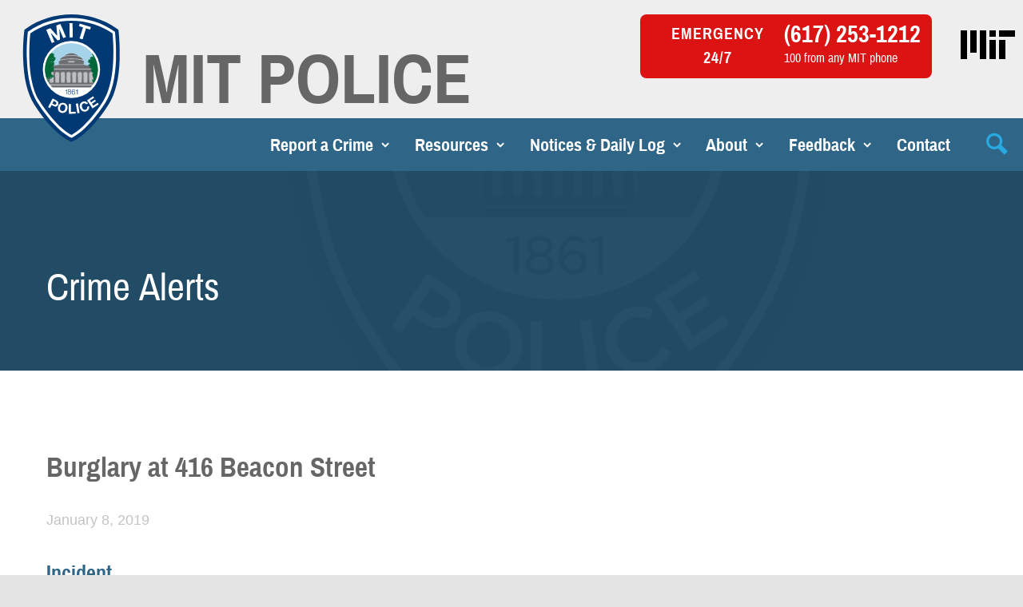

--- FILE ---
content_type: text/html; charset=utf-8
request_url: https://police.mit.edu/crime-alert/burglary-416-beacon-street
body_size: 7481
content:
<!DOCTYPE html>
<!--[if IEMobile 7]><html class="iem7"  lang="en" dir="ltr"><![endif]-->
<!--[if lte IE 6]><html class="lt-ie9 lt-ie8 lt-ie7"  lang="en" dir="ltr"><![endif]-->
<!--[if (IE 7)&(!IEMobile)]><html class="lt-ie9 lt-ie8"  lang="en" dir="ltr"><![endif]-->
<!--[if IE 8]><html class="lt-ie9"  lang="en" dir="ltr"><![endif]-->
<!--[if (gte IE 9)|(gt IEMobile 7)]><!--><html  lang="en" dir="ltr"><!--<![endif]-->

<head>
  <meta charset="utf-8" />
<meta name="Generator" content="Drupal 7 (http://drupal.org)" />
<link rel="canonical" href="/crime-alert/burglary-416-beacon-street" />
<link rel="shortlink" href="/node/175" />
<link rel="shortcut icon" href="https://police.mit.edu/sites/default/files/favicon.ico" type="image/vnd.microsoft.icon" />
  <title>Burglary at 416 Beacon Street | MIT Police</title>

      <meta name="MobileOptimized" content="width">
    <meta name="HandheldFriendly" content="true">
    <meta name="viewport" content="width=device-width">
    <meta http-equiv="cleartype" content="on">

  <link type="text/css" rel="stylesheet" href="https://police.mit.edu/sites/default/files/css/css_kShW4RPmRstZ3SpIC-ZvVGNFVAi0WEMuCnI0ZkYIaFw.css" media="all" />
<link type="text/css" rel="stylesheet" href="https://police.mit.edu/sites/default/files/css/css_zYoT2-XZLzCknhc-LIjg7j3eihrxtMGBgL9FROSXGSo.css" media="all" />
<link type="text/css" rel="stylesheet" href="https://police.mit.edu/sites/default/files/css/css_jENQOQqZCRFGZK__DTefxYiXR2RUf03k1ugj3_Vg7vk.css" media="all" />
<style>#back-top{right:40px;}#back-top span#button{background-color:#28A9E0;}#back-top span#button:hover{opacity:1;filter:alpha(opacity = 1);background-color:#268BC1;}span#link{display :none;}
</style>
<link type="text/css" rel="stylesheet" href="https://police.mit.edu/sites/default/files/css/css_qJYUpbopS45sLHixobR6rRwEOCFtb6IAraDHkXNMMko.css" media="all" />
<link type="text/css" rel="stylesheet" href="https://police.mit.edu/sites/default/files/css/css_FfxotKSpW4IIVYA1DOT2WBNwCbht7gB4yTyXNk4s3hw.css" media="all" />
<link type="text/css" rel="stylesheet" href="https://police.mit.edu/sites/default/files/css/css_Fu9vJBazwupQuaQ8t2ZobaQUGMdN8j1PhWU4pIAOE7g.css" media="all" />
  <script src="https://police.mit.edu/sites/default/files/js/js_KX_zgM1YXAdUt0mw8haByr5mvIJgwNgH1-DOas4eZtc.js"></script>
<script src="https://police.mit.edu/sites/default/files/js/js_45JniWrXrY8q8AEVIV6GFupI5scizolw-FrujytMgiY.js"></script>
<script src="https://police.mit.edu/sites/default/files/js/js_HWUc7rccEtwpNTvIxr3kjLedOvxWFZYiFcbJwD2-bWk.js"></script>
<script>(function(i,s,o,g,r,a,m){i["GoogleAnalyticsObject"]=r;i[r]=i[r]||function(){(i[r].q=i[r].q||[]).push(arguments)},i[r].l=1*new Date();a=s.createElement(o),m=s.getElementsByTagName(o)[0];a.async=1;a.src=g;m.parentNode.insertBefore(a,m)})(window,document,"script","https://www.google-analytics.com/analytics.js","ga");ga("create", "UA-46318021-1", {"cookieDomain":"auto"});ga("send", "pageview");</script>
<script src="https://police.mit.edu/sites/default/files/js/js_-oEDdwe4XpUqUj4W0KJs96ENaXIrGvjBvIP-WYYBi54.js"></script>
<script src="https://police.mit.edu/sites/default/files/js/js_FxEZWrLx_y3vxZnCKdmt-ILe8TrCz6ngLrX2xo2elvY.js"></script>
<script>jQuery.extend(Drupal.settings, {"basePath":"\/","pathPrefix":"","ajaxPageState":{"theme":"mitpd","theme_token":"105ZFHG-gsJTgNoxPiKAgpVbTaHf8eZgJHIRx8ZW5As","js":{"sites\/all\/modules\/contrib\/jquery_update\/replace\/jquery\/1.7\/jquery.js":1,"misc\/jquery-extend-3.4.0.js":1,"misc\/jquery-html-prefilter-3.5.0-backport.js":1,"misc\/jquery.once.js":1,"misc\/drupal.js":1,"sites\/all\/modules\/contrib\/nice_menus\/js\/jquery.bgiframe.js":1,"sites\/all\/modules\/contrib\/nice_menus\/js\/jquery.hoverIntent.js":1,"sites\/all\/modules\/contrib\/nice_menus\/js\/superfish.js":1,"sites\/all\/modules\/contrib\/nice_menus\/js\/nice_menus.js":1,"sites\/all\/modules\/contrib\/scroll_to_top\/scroll_to_top.js":1,"sites\/all\/modules\/contrib\/google_analytics\/googleanalytics.js":1,"0":1,"sites\/all\/modules\/contrib\/extlink\/js\/extlink.js":1,"sites\/all\/themes\/mitpd\/js\/modernizr.custom.js":1,"sites\/all\/themes\/mitpd\/js\/jquery.dlmenu.js":1,"sites\/all\/themes\/mitpd\/js\/jquery.flexslider-min.js":1,"sites\/all\/themes\/mitpd\/js\/script.js":1,"sites\/all\/themes\/mitpd\/js\/slick\/slick.min.js":1},"css":{"modules\/system\/system.base.css":1,"modules\/system\/system.menus.css":1,"modules\/system\/system.messages.css":1,"modules\/system\/system.theme.css":1,"sites\/all\/modules\/contrib\/scroll_to_top\/scroll_to_top.css":1,"modules\/field\/theme\/field.css":1,"modules\/node\/node.css":1,"modules\/search\/search.css":1,"modules\/user\/user.css":1,"sites\/all\/modules\/contrib\/extlink\/css\/extlink.css":1,"sites\/all\/modules\/contrib\/views\/css\/views.css":1,"sites\/all\/modules\/contrib\/ckeditor\/css\/ckeditor.css":1,"sites\/all\/modules\/contrib\/ctools\/css\/ctools.css":1,"0":1,"sites\/all\/modules\/contrib\/nice_menus\/css\/nice_menus.css":1,"sites\/all\/modules\/contrib\/nice_menus\/css\/nice_menus_default.css":1,"sites\/all\/modules\/contrib\/date\/date_api\/date.css":1,"sites\/all\/themes\/mitpd\/system.menus.css":1,"sites\/all\/themes\/mitpd\/css\/1-normalize.css":1,"sites\/all\/themes\/mitpd\/css\/2-layout.css":1,"sites\/all\/themes\/mitpd\/css\/3-default.css":1,"sites\/all\/themes\/mitpd\/css\/4-forms.css":1,"sites\/all\/themes\/mitpd\/css\/5-blocks.css":1,"sites\/all\/themes\/mitpd\/css\/6-header-footer-nav.css":1,"sites\/all\/themes\/mitpd\/css\/7-content-types.css":1,"sites\/all\/themes\/mitpd\/css\/8-views.css":1,"sites\/all\/themes\/mitpd\/css\/9-special-pages.css":1,"sites\/all\/themes\/mitpd\/css\/10-homepage.css":1,"sites\/all\/themes\/mitpd\/css\/11-controls.css":1,"sites\/all\/themes\/mitpd\/css\/12-ie.css":1,"sites\/all\/themes\/mitpd\/css\/13-print.css":1,"sites\/all\/themes\/mitpd\/css\/flexslider.css":1,"sites\/all\/themes\/mitpd\/js\/slick\/slick.css":1,"public:\/\/css_injector\/css_injector_1.css":1}},"scroll_to_top":{"label":"Back to top"},"nice_menus_options":{"delay":"800","speed":"fast"},"googleanalytics":{"trackOutbound":1,"trackMailto":1,"trackDownload":1,"trackDownloadExtensions":"7z|aac|arc|arj|asf|asx|avi|bin|csv|doc(x|m)?|dot(x|m)?|exe|flv|gif|gz|gzip|hqx|jar|jpe?g|js|mp(2|3|4|e?g)|mov(ie)?|msi|msp|pdf|phps|png|ppt(x|m)?|pot(x|m)?|pps(x|m)?|ppam|sld(x|m)?|thmx|qtm?|ra(m|r)?|sea|sit|tar|tgz|torrent|txt|wav|wma|wmv|wpd|xls(x|m|b)?|xlt(x|m)|xlam|xml|z|zip"},"urlIsAjaxTrusted":{"\/crime-alert\/burglary-416-beacon-street":true},"extlink":{"extTarget":"_blank","extClass":0,"extLabel":"(link is external)","extImgClass":0,"extIconPlacement":"append","extSubdomains":1,"extExclude":"","extInclude":"","extCssExclude":"","extCssExplicit":"","extAlert":0,"extAlertText":"This link will take you to an external web site. We are not responsible for their content.","mailtoClass":0,"mailtoLabel":"(link sends e-mail)","extUseFontAwesome":false}});</script>
      <!--[if lt IE 9]>
    <script src="/sites/all/themes/zen/js/html5-respond.js"></script>
    <![endif]-->
  </head>
<body class="html not-front not-logged-in no-sidebars page-node page-node- page-node-175 node-type-alert section-crime-alert" >
      <p id="skip-link">
      <a href="#main-menu" class="element-invisible element-focusable">Jump to navigation</a>
    </p>
      
<div id="page" class="clearfix">

  <header id="header" role="banner">
    <div class="wrapper">
      <div id="header-content">

                  <hgroup id="name-and-slogan">
                          <a href="/" title="Home" rel="home" id="logo"><img
                  src="/sites/all/themes/mitpd/logo-mitpd.svg" alt="Home"/></a>
            
                          <h1 id="site-name">
                <a href="/" title="Home"
                   rel="home"><span>MIT Police</span></a>
              </h1>
            
                      </hgroup><!-- /#name-and-slogan -->
        
          <div class="header__region region region-header">
    <div id="block-block-11" class="block block-block plain first odd">

        <h2 class="block__title block-title">Emergency 24/7</h2>
    
	<div class="content">
  <p class="emergency-number">
	(617) 253-1212</p>
<p>
	100 from any MIT phone</p>
	</div>

</div><!-- /.block -->
<div id="block-block-22" class="block block-block plain last even">

      
	<div class="content">
  <p>
	<a href="https://web.mit.edu" style="display:block;width:68px;" target="_blank"><svg aria-label="MIT logo" role="img" style="width:100%;" version="1.1" viewbox="0 0 1360 720" x="0px" xmlns="http://www.w3.org/2000/svg" y="0px"><path d="M 720,720 H 880 V 240 H 720 Z M 960,160 h 400 V 0 H 960 Z M 720,0 h 160 v 160 H 720 Z M 480,720 H 640 V 0 H 480 Z M 240,560 H 400 V 0 H 240 Z M 0,720 H 160 V 0 H 0 Z m 960,0 h 160 V 240 H 960 Z" fill="#000000"></path></svg></a></p>
	</div>

</div><!-- /.block -->
  </div>

        
        
      </div><!-- /#header-content -->
    </div><!-- /.wrapper -->
  </header>

  <div id="navigation">
    <div class="wrapper">
      <div id="navigation-content">

        
          <div class="region region-navigation">
    <div id="block-nice-menus-1" class="block block-nice-menus plain first odd">

      
	<div class="content">
  <ul class="nice-menu nice-menu-down nice-menu-main-menu" id="nice-menu-1"><li class="menu__item menu-806 menuparent  menu-path-node-19 first odd  menu-806"><a href="/report-crime" class="menu__link">Report a Crime</a><ul><li class="menu__item menu-1358 menu-path-node-104 first odd  menu-1358"><a href="/report-crime-accident-or-incident" class="menu__link">Crime, Accident, or Incident</a></li>
<li class="menu__item menu-1357 menu-path-node-99  even  menu-1357"><a href="/clery-report-csas" class="menu__link">Clery Report for CSAs</a></li>
<li class="menu__item menu-1499 menu-path-node-136  odd last menu-1499"><a href="/anonymous-sexual-assault-form" class="menu__link">Anonymous Sexual Assault Form</a></li>
</ul></li>
<li class="menu__item menu-241 menuparent  menu-path-node-2  even  menu-241"><a href="/resources">Resources<span>Online Tools & Forms</span></a><ul><li class="menu__item menu-1177 menu-path-node-92 first odd  menu-1177"><a href="/lost-and-found" class="menu__link">Lost and Found</a></li>
<li class="menu__item menu-808 menu-path-node-21  even  menu-808"><a href="/laptop-tagging-and-registration" class="menu__link">Laptop Registration</a></li>
<li class="menu__item menu-807 menu-path-node-20  odd  menu-807"><a href="/bike-safety-security-and-registration" class="menu__link">Bike Safety &amp; Security</a></li>
<li class="menu__item menu-838 menu-path-node-49  even  menu-838"><a href="/fingerprinting" class="menu__link">Fingerprinting</a></li>
<li class="menu__item menu-1021 menu-path-node-87  odd  menu-1021"><a href="/saferide-shuttle" class="menu__link">SafeRide Shuttle</a></li>
<li class="menu__item menu-812 menu-path-node-25  even  menu-812"><a href="/event-police-detail" class="menu__link">Event Police Detail</a></li>
<li class="menu__item menu-1433 menu-path-node-114  odd  menu-1433"><a href="/local-partners" class="menu__link">Local Partners</a></li>
<li class="menu__item menu-821 menu-path-node-34  even  menu-821"><a href="/safety-programs" class="menu__link">Safety Programs</a></li>
<li class="menu__item menu-840 menu-path-node-51  odd  menu-840"><a href="/cori" class="menu__link">CORI</a></li>
<li class="menu__item menu-1500 menu-path-node-137  even  menu-1500"><a href="/sexual-offender-registry-0" class="menu__link">Sexual Offender Registry</a></li>
<li class="menu__item menu-1516 menu-path-node-165  odd last menu-1516"><a href="/annual-bike-auction" class="menu__link">Annual Bike Auction</a></li>
</ul></li>
<li class="menu__item menu-804 menuparent  menu-path-node-17  odd  menu-804"><a href="/notices-daily-log">Notices & Daily Log<span>Reports, Logs, & Police Bulletins</span></a><ul><li class="menu__item menu-999 menu-path-node-64 first odd  menu-999"><a href="/police-logs" class="menu__link">Police Logs</a></li>
<li class="menu__item menu-1449 menu-path-timely-warnings  even  menu-1449"><a href="/timely-warnings" class="menu__link">Timely Warnings</a></li>
<li class="menu__item menu-826 menu-path-node-39  odd last menu-826"><a href="/annual-security-report" class="menu__link">Annual Security Report</a></li>
</ul></li>
<li class="menu__item menu-244 menuparent  menu-path-node-4  even  menu-244"><a href="/about-us">About<span>MIT Police Department</span></a><ul><li class="menu__item menu-1000 menu-path-node-65 first odd  menu-1000"><a href="/chiefs-welcome" class="menu__link">Chief&#039;s Welcome</a></li>
<li class="menu__item menu-248 menu-path-node-8  even  menu-248"><a href="/patrol-operations" class="menu__link">Patrol Operations</a></li>
<li class="menu__item menu-814 menuparent  menu-path-node-27  odd  menu-814"><a href="/special-services-division" class="menu__link">Special Services Division</a><ul><li class="menu__item menu-817 menu-path-node-30 first odd  menu-817"><a href="/investigation-unit" class="menu__link">Investigation Unit</a></li>
<li class="menu__item menu-816 menu-path-node-29  even last menu-816"><a href="/crime-prevention-unit" class="menu__link">Crime Prevention Unit</a></li>
</ul></li>
<li class="menu__item menu-815 menu-path-node-28  even  menu-815"><a href="/administrative" class="menu__link">Administrative</a></li>
<li class="menu__item menu-818 menu-path-node-31  odd  menu-818"><a href="/executive-protection-unit" class="menu__link">Executive Protection Unit</a></li>
<li class="menu__item menu-1503 menu-path-node-174  even  menu-1503"><a href="/dispatch" class="menu__link">Dispatch</a></li>
<li class="menu__item menu-819 menu-path-node-32  odd  menu-819"><a href="/honor-guard" class="menu__link">Honor Guard</a></li>
<li class="menu__item menu-1431 menuparent  menu-path-node-112  even  menu-1431"><a href="/memory-sean-collier" class="menu__link">In Memory of Sean A. Collier</a><ul><li class="menu__item menu-1515 menu-path-node-90 first odd  menu-1515"><a href="/officer-sean-collier-self-sponsor-scholarship" class="menu__link">The Officer Sean A. Collier Self Sponsor Scholarship</a></li>
<li class="menu__item menu-1432 menu-path-node-113  even last menu-1432"><a href="/collier-medal" class="menu__link">Collier Medal</a></li>
</ul></li>
<li class="menu__item menu-1438 menu-path-node-122  odd  menu-1438"><a href="/careers" class="menu__link">Careers</a></li>
<li class="menu__item menu-1441 menu-path-node-131  even  menu-1441"><a href="/department-history" class="menu__link">Department History</a></li>
<li class="menu__item menu-1506 menu-path-node-206  odd last menu-1506"><a href="/department-faq" class="menu__link">Department FAQ</a></li>
</ul></li>
<li class="menu__item menu-1518 menuparent  menu-path-node-227  odd  menu-1518"><a href="/feedback" class="menu__link">Feedback</a><ul><li class="menu__item menu-1519 menu-path-node-228 first odd  menu-1519"><a href="/positive-feedback" class="menu__link">Positive Feedback</a></li>
<li class="menu__item menu-1520 menu-path-node-229  even last menu-1520"><a href="/complaint-form" class="menu__link">Complaint Form</a></li>
</ul></li>
<li class="menu__item menu-1446 menu-path-node-133  even last menu-1446"><a href="/contact" class="menu__link">Contact</a></li>
</ul>
	</div>

</div><!-- /.block -->
<div id="block-search-form" class="block block-search last even" role="search">

      
	<div class="content">
  <form action="/crime-alert/burglary-416-beacon-street" method="post" id="search-block-form" accept-charset="UTF-8"><div><div class="container-inline">
      <h2 class="element-invisible">Search form</h2>
    <div class="form-item form-type-textfield form-item-search-block-form">
  <label class="element-invisible" for="edit-search-block-form--2">Search </label>
 <input onblur="if (this.value == &#039;&#039;) {this.value = &#039;Search MIT Police&#039;;}" onfocus="if (this.value == &#039;Search MIT Police&#039;) {this.value = &#039;&#039;;}" type="text" id="edit-search-block-form--2" name="search_block_form" value="Search MIT Police" size="15" maxlength="128" class="form-text" />
</div>
<div class="form-actions form-wrapper" id="edit-actions"><input type="submit" id="edit-submit" name="op" value="Search" class="form-submit" /></div><input type="hidden" name="form_build_id" value="form-CB4dLNu-9MtcNF_oMuTwFHjmsSmMKuA_nl4cTxkzkYg" />
<input type="hidden" name="form_id" value="search_block_form" />
</div>
</div></form>	</div>

</div><!-- /.block -->
  </div>

      </div><!-- /#navigation-content -->
    </div><!-- /.wrapper -->
  </div><!-- /#navigation -->

  
  <div id="main">

        <div id="content-banner">
      <div class="banner">
              </div>
    </div>
    <div id="content-top">
                                    <div id="node-title"><h1 class="title" id="page-title">Crime Alerts</h1></div>
                        
      <div class="content-top-wrapper">
              </div>
    </div>
    <div class="main-wrapper">
      <div id="main-content">

        <div id="content" class="column" role="main">
          <div class="wrapper">

                                                <a id="main-content"></a>
                                                                              <div><h2 class="title">Burglary at 416 Beacon Street</h2></div>
                                        <section class="region region-content">
    

<article class="node-175 node node-alert node-promoted view-mode-full clearfix">

  
  <!--
THIS FILE IS NOT USED AND IS HERE AS A STARTING POINT FOR CUSTOMIZATION ONLY.
See http://api.drupal.org/api/function/theme_field/7 for details.
After copying this file to your theme's folder and customizing it, remove this
HTML comment.
-->
<div class="field field-name-field-alert-date field-type-datetime field-label-hidden">
    <div class="field-items">
          <div class="field-item even"><span class="date-display-single">January 8, 2019</span></div>
      </div>
</div>
<!--
THIS FILE IS NOT USED AND IS HERE AS A STARTING POINT FOR CUSTOMIZATION ONLY.
See http://api.drupal.org/api/function/theme_field/7 for details.
After copying this file to your theme's folder and customizing it, remove this
HTML comment.
-->
<div class="field field-name-field-alert-incident field-type-text-long field-label-above">
      <div class="field-label"><h3>Incident</h3></div>
    <div class="field-items">
          <div class="field-item even"><p>
	On the evening of January 7, 2019, the MIT Police were notified of a past burglary at the Delta Tau Delta fraternity, which is located at 416 Beacon Street in Boston. The reporting party informed MIT Police that a bicycle was stolen from an unattached garage in the rear of the residence between the hours of 9:00PM on 1/5/2019 and 6:00PM on 1/6/2019.</p>
</div>
      </div>
</div>
<!--
THIS FILE IS NOT USED AND IS HERE AS A STARTING POINT FOR CUSTOMIZATION ONLY.
See http://api.drupal.org/api/function/theme_field/7 for details.
After copying this file to your theme's folder and customizing it, remove this
HTML comment.
-->
<div class="field field-name-field-alert-suspect field-type-text-long field-label-above">
      <div class="field-label"><h3>Suspect</h3></div>
    <div class="field-items">
          <div class="field-item even"><p>
	There is no suspect description at this time.</p>
</div>
      </div>
</div>
<!--
THIS FILE IS NOT USED AND IS HERE AS A STARTING POINT FOR CUSTOMIZATION ONLY.
See http://api.drupal.org/api/function/theme_field/7 for details.
After copying this file to your theme's folder and customizing it, remove this
HTML comment.
-->
<div class="field field-name-body field-type-text-with-summary field-label-hidden">
    <div class="field-items">
          <div class="field-item even"><p>
	<strong>Suggestions</strong>: While victims of crimes are never to blame for criminal activity, there are some precautions that can be taken. In order to protect yourself and your belongings from theft and/or facilitate the recovery of your stolen property, MIT Police encourage you to follow these tips:<br>
	&bull; See Something &ndash; Say Something: Immediately notify the MIT Police at 617-253-1212 or 100 from any campus phone if you believe a crime is occurring, has occurred, or is about to occur.<br>
	&bull; Always lock your doors and windows. Assure that the locks are in good working order.<br>
	&bull; Report all tailgaters, report suspicious people/activity.<br>
	&bull; Register your bicycle with MIT Parking and Transportation. Registering your bike helps to recover it should your bike become lost or stolen. For more information visit: web.mit.edu/facilities/transportation/bicycle_reg.html<br>
	&bull; The MIT Police are here 24 hours a day, 7 days a week &ndash; even during Winter Break! If you plan on leaving campus during break, please remember to secure all belongings, windows, and doors.&nbsp;<br>
	&bull; Be extra vigilant this time of year. Would-be burglars know that there are fewer people on campus and in FSILGs during academic breaks.<br><br>
	The MIT Police want to remind the MIT community that we are located in an urban setting and share many of the crime and safety issues that exist in any city.<br><br>
	The MIT Police are investigating this crime and request the assistance from the MIT community.&nbsp; If you wish to leave an anonymous tip please call 617-258-TIPS (8-8477).</p>
</div>
      </div>
</div>
<!--
THIS FILE IS NOT USED AND IS HERE AS A STARTING POINT FOR CUSTOMIZATION ONLY.
See http://api.drupal.org/api/function/theme_field/7 for details.
After copying this file to your theme's folder and customizing it, remove this
HTML comment.
-->
<div class="field field-name-field-alert-issuer field-type-text-long field-label-above">
      <div class="field-label"><h3>Issued by</h3></div>
    <div class="field-items">
          <div class="field-item even"><p>
	Captain Andrew Turco<br>
	MIT Police Department<br>
	617-253-1212</p>
</div>
      </div>
</div>

  
  
</article>
  </section>
                                  </div>
        </div><!-- /#content -->

        
        
      </div><!-- /#main-content -->
    </div><!-- /.wrapper -->
  </div><!-- /#main -->

</div><!-- /#page -->

<footer>
  <div class="wrapper">
    <div id="footer-content">
        <footer id="footer" class="region region-footer">
    <div id="block-block-13" class="block block-block plain first last odd">

      
	<div class="content">
  <p>
	<iframe allowfullscreen="" frameborder="0" height="320px" src="https://www.google.com/maps/embed?pb=!1m18!1m12!1m3!1d737.1111516041976!2d-71.10433655941317!3d42.354363156355014!2m3!1f0!2f0!3f0!3m2!1i1024!2i768!4f13.1!3m3!1m2!1s0x89e379fbea284847%3A0xededcbc64fdb1b15!2sW91%2C%20565%20Memorial%20Dr%2C%20Cambridge%2C%20MA%2002139%2C%20USA!5e0!3m2!1sen!2sec!4v1643921789947!5m2!1sen!2sec" style="border:0" width="100%"></iframe></p>
	</div>

</div><!-- /.block -->
  </footer>
    </div><!-- /#footer-content -->
    <div id="bottom-content">
        <div class="region region-bottom">
    <div id="block-block-6" class="block block-block plain first odd">

        <h2 class="block__title block-title">MIT Police Department</h2>
    
	<div class="content">
  <p>
	565-570 Memorial Drive<br>
	Building W91<br>
	Cambridge, MA 02139</p>
<p>
	<a href="/directions">Directions</a></p>
	</div>

</div><!-- /.block -->
<div id="block-block-14" class="block block-block plain even">

      
	<div class="content">
  <p>
	<span class="phone-office">24/7 Emergency</span><span class="phone-number">(617) 253-1212</span></p>
<p>
	<span class="phone-office">Non-Emergency</span> <span class="phone-number">(617) 253-2996</span></p>
<p>
	<span class="phone-office">Anonymous Tips</span> <span class="phone-number">(617) 258-8477</span></p>
<p>
	<span class="phone-office">TDD/TTY please use TRS (711)</span></p>
<p>
	<span class="phone-office">Details Office&nbsp;</span><span class="phone-number">(617) 253-9754</span></p>
	</div>

</div><!-- /.block -->
<div id="block-lunchbox-footer-social-links" class="block block-lunchbox plain odd">

        <h2 class="block__title block-title">Follow Us: </h2>
    
	<div class="content">
  <div class="item-list"><ul><li class="first"><a href="http://www.twitter.com/MITPolice" class="twitter">Twitter</a></li>
<li class="last"><a href="https://www.facebook.com/pages/MIT-Police/1428875867332756?ref=hl" class="facebook">FaceBook</a></li>
</ul></div>	</div>

</div><!-- /.block -->
<div id="block-block-15" class="block block-block plain last even">

      
	<div class="content">
  <p>
	<a href="https://web.mit.edu" style="display:block;width:68px;" target="_blank"><svg aria-label="MIT logo" role="img" style="width:100%;" version="1.1" viewbox="0 0 1360 720" x="0px" xmlns="http://www.w3.org/2000/svg" y="0px"><path d="M 720,720 H 880 V 240 H 720 Z M 960,160 h 400 V 0 H 960 Z M 720,0 h 160 v 160 H 720 Z M 480,720 H 640 V 0 H 480 Z M 240,560 H 400 V 0 H 240 Z M 0,720 H 160 V 0 H 0 Z m 960,0 h 160 V 240 H 960 Z" fill="#000000"></path></svg></a></p>
	</div>

</div><!-- /.block -->
  </div>
    </div><!-- /#bottom-content -->
  </div><!-- /.wrapper -->
</footer>
  </body>
</html>


--- FILE ---
content_type: text/css
request_url: https://police.mit.edu/sites/default/files/css/css_FfxotKSpW4IIVYA1DOT2WBNwCbht7gB4yTyXNk4s3hw.css
body_size: 17068
content:
@font-face{font-family:'Archivo Narrow';font-style:normal;font-weight:400;src:url(/sites/all/themes/mitpd/fonts/archivonarrow/archivonarrow-regular-webfont.eot?#iefix) format("embedded-opentype"),url(/sites/all/themes/mitpd/fonts/archivonarrow/archivonarrow-regular-webfont.woff) format("woff"),url(/sites/all/themes/mitpd/fonts/archivonarrow/archivonarrow-regular-webfont.ttf) format("truetype"),url(/sites/all/themes/mitpd/fonts/archivonarrow/archivonarrow-regular-webfont.svg#svgFontName) format("svg");}@font-face{font-family:'Archivo Narrow';font-style:normal;font-weight:700;src:url(/sites/all/themes/mitpd/fonts/archivonarrow/archivonarrow-bold-webfont.eot?#iefix) format("embedded-opentype"),url(/sites/all/themes/mitpd/fonts/archivonarrow/archivonarrow-bold-webfont.woff) format("woff"),url(/sites/all/themes/mitpd/fonts/archivonarrow/archivonarrow-bold-webfont.ttf) format("truetype"),url(/sites/all/themes/mitpd/fonts/archivonarrow/archivonarrow-bold-webfont.svg#svgFontName) format("svg");}@font-face{font-family:'Archivo Narrow';font-style:italic;font-weight:400;src:url(/sites/all/themes/mitpd/fonts/archivonarrow/archivonarrow-italic-webfont.eot?#iefix) format("embedded-opentype"),url(/sites/all/themes/mitpd/fonts/archivonarrow/archivonarrow-italic-webfont.woff) format("woff"),url(/sites/all/themes/mitpd/fonts/archivonarrow/archivonarrow-italic-webfont.ttf) format("truetype"),url(/sites/all/themes/mitpd/fonts/archivonarrow/archivonarrow-italic-webfont.svg#svgFontName) format("svg");}@font-face{font-family:'Archivo Narrow';font-style:italic;font-weight:700;src:url(/sites/all/themes/mitpd/fonts/archivonarrow/archivonarrow-bolditalic-webfont.eot?#iefix) format("embedded-opentype"),url(/sites/all/themes/mitpd/fonts/archivonarrow/archivonarrow-bolditalic-webfont.woff) format("woff"),url(/sites/all/themes/mitpd/fonts/archivonarrow/archivonarrow-bolditalic-webfont.ttf) format("truetype"),url(/sites/all/themes/mitpd/fonts/archivonarrow/archivonarrow-bolditalic-webfont.svg#svgFontName) format("svg");}@font-face{font-family:'icomoon';src:url(/sites/all/themes/mitpd/fonts/icomoon/fonts/icomoon.eot?iat0hf);src:url(/sites/all/themes/mitpd/fonts/icomoon/fonts/icomoon.eot?iat0hf#iefix) format("embedded-opentype"),url(/sites/all/themes/mitpd/fonts/icomoon/fonts/icomoon.woff2?iat0hf) format("woff2"),url(/sites/all/themes/mitpd/fonts/icomoon/fonts/icomoon.ttf?iat0hf) format("truetype"),url(/sites/all/themes/mitpd/fonts/icomoon/fonts/icomoon.woff?iat0hf) format("woff"),url(/sites/all/themes/mitpd/fonts/icomoon/fonts/icomoon.svg?iat0hf#icomoon) format("svg");font-weight:normal;font-style:normal;}article,aside,details,figcaption,figure,footer,header,hgroup,menu,nav,section,summary{display:block;}audio,canvas,video{display:inline-block;*display:inline;*zoom:1;}audio:not([controls]){display:none;height:0;}[hidden]{display:none;}html{font-size:112.5%;-webkit-text-size-adjust:100%;-ms-text-size-adjust:100%;}html,button,input,select,textarea{font-family:"Open Sans",sans-serif;}body{margin:0;}a:focus{outline:thin dotted;}a:hover,a:active{outline:0;}abbr[title]{border-bottom:1px dotted;cursor:help;white-space:nowrap;}b,strong{font-weight:bold;}dfn{font-style:italic;}mark{background:#ff0;color:#000;}p,pre{margin:1.33333em 0;}pre,code,kbd,samp,tt,var{font-family:'courier new',monospace;font-size:1em;line-height:1.33333em;}pre{white-space:pre;white-space:pre-wrap;word-wrap:break-word;}q{quotes:none;}q:before,q:after{content:'';content:none;}small{font-size:75%;}sub,sup{font-size:75%;line-height:0;position:relative;vertical-align:baseline;}sup{top:-0.5em;}sub{bottom:-0.25em;}dl,menu,ol,ul,.item-list ul{margin:1.33333em 0;}.item-list ul li{margin:0;}dd{margin:0 0 0 2em;}ul ul,ul ol,ol ul,ol ol,.item-list ul ul,.item-list ul ol,.item-list ol ul,.item-list ol ol{margin:0;}menu,ol,ul,.item-list ul{padding:0 0 0 2em;}nav ul,nav ol{list-style:none;list-style-image:none;}img{border:0;-ms-interpolation-mode:bicubic;max-width:100%;height:auto;}svg:not(:root){overflow:hidden;}figure{margin:0;}form{margin:0;}fieldset{border-color:#c0c0c0;margin:0 2px;border-top-width:0.05556em;border-top-style:solid;padding-top:0.41111em;border-bottom-width:0.05556em;border-bottom-style:solid;padding-bottom:0.81111em;border-left-width:0.05556em;border-left-style:solid;padding-left:0.81111em;border-right-width:0.05556em;border-right-style:solid;padding-right:0.81111em;}legend{border:0;padding:0;white-space:normal;*margin-left:-7px;}button,input,select,textarea{font-size:100%;margin:0;vertical-align:baseline;*vertical-align:middle;}button,input{line-height:normal;}button,input[type="button"],input[type="reset"],input[type="submit"]{cursor:pointer;-webkit-appearance:button;*overflow:visible;}button[disabled],input[disabled]{cursor:default;}input[type="checkbox"],input[type="radio"]{-webkit-box-sizing:border-box;box-sizing:border-box;padding:0;*height:13px;*width:13px;}input[type="search"]{-webkit-appearance:textfield;-webkit-box-sizing:content-box;box-sizing:content-box;}input[type="search"]::-webkit-search-decoration,input[type="search"]::-webkit-search-cancel-button{-webkit-appearance:none;}button::-moz-focus-inner,input::-moz-focus-inner{border:0;padding:0;}textarea{overflow:auto;vertical-align:top;}table{border-collapse:collapse;border-spacing:0;margin-top:1.33333em;margin-bottom:1.33333em;}th{text-align:left;padding:0;border-bottom:none;}tbody{border-top:none;}
@font-face{font-family:'Archivo Narrow';font-style:normal;font-weight:400;src:url(/sites/all/themes/mitpd/fonts/archivonarrow/archivonarrow-regular-webfont.eot?#iefix) format("embedded-opentype"),url(/sites/all/themes/mitpd/fonts/archivonarrow/archivonarrow-regular-webfont.woff) format("woff"),url(/sites/all/themes/mitpd/fonts/archivonarrow/archivonarrow-regular-webfont.ttf) format("truetype"),url(/sites/all/themes/mitpd/fonts/archivonarrow/archivonarrow-regular-webfont.svg#svgFontName) format("svg");}@font-face{font-family:'Archivo Narrow';font-style:normal;font-weight:700;src:url(/sites/all/themes/mitpd/fonts/archivonarrow/archivonarrow-bold-webfont.eot?#iefix) format("embedded-opentype"),url(/sites/all/themes/mitpd/fonts/archivonarrow/archivonarrow-bold-webfont.woff) format("woff"),url(/sites/all/themes/mitpd/fonts/archivonarrow/archivonarrow-bold-webfont.ttf) format("truetype"),url(/sites/all/themes/mitpd/fonts/archivonarrow/archivonarrow-bold-webfont.svg#svgFontName) format("svg");}@font-face{font-family:'Archivo Narrow';font-style:italic;font-weight:400;src:url(/sites/all/themes/mitpd/fonts/archivonarrow/archivonarrow-italic-webfont.eot?#iefix) format("embedded-opentype"),url(/sites/all/themes/mitpd/fonts/archivonarrow/archivonarrow-italic-webfont.woff) format("woff"),url(/sites/all/themes/mitpd/fonts/archivonarrow/archivonarrow-italic-webfont.ttf) format("truetype"),url(/sites/all/themes/mitpd/fonts/archivonarrow/archivonarrow-italic-webfont.svg#svgFontName) format("svg");}@font-face{font-family:'Archivo Narrow';font-style:italic;font-weight:700;src:url(/sites/all/themes/mitpd/fonts/archivonarrow/archivonarrow-bolditalic-webfont.eot?#iefix) format("embedded-opentype"),url(/sites/all/themes/mitpd/fonts/archivonarrow/archivonarrow-bolditalic-webfont.woff) format("woff"),url(/sites/all/themes/mitpd/fonts/archivonarrow/archivonarrow-bolditalic-webfont.ttf) format("truetype"),url(/sites/all/themes/mitpd/fonts/archivonarrow/archivonarrow-bolditalic-webfont.svg#svgFontName) format("svg");}@font-face{font-family:'icomoon';src:url(/sites/all/themes/mitpd/fonts/icomoon/fonts/icomoon.eot?iat0hf);src:url(/sites/all/themes/mitpd/fonts/icomoon/fonts/icomoon.eot?iat0hf#iefix) format("embedded-opentype"),url(/sites/all/themes/mitpd/fonts/icomoon/fonts/icomoon.woff2?iat0hf) format("woff2"),url(/sites/all/themes/mitpd/fonts/icomoon/fonts/icomoon.ttf?iat0hf) format("truetype"),url(/sites/all/themes/mitpd/fonts/icomoon/fonts/icomoon.woff?iat0hf) format("woff"),url(/sites/all/themes/mitpd/fonts/icomoon/fonts/icomoon.svg?iat0hf#icomoon) format("svg");font-weight:normal;font-style:normal;}#header .wrapper,#main h1,#content-banner .banner,#content-top .content-top-wrapper,#main .main-wrapper,footer .wrapper{margin:0 auto;width:90%;max-width:1400px;}#navigation .wrapper{width:100%;}@media all and (min-width:601px){#navigation .wrapper{width:90%;}}#content-banner{background:#224c66;position:relative;}.front #content-banner{background:#5389ab;}#content-banner .banner{max-width:1499px;width:100%;}#content-top{background:#2f6587;position:relative;margin-bottom:45px;width:100%;}.front #content-top{background:#efeeee;}#content-top.curved-banner{margin-bottom:195px;width:100%;margin-top:-150px;}@media all and (min-width:601px) and (max-width:900px){#content-top.curved-banner{margin-top:-110px;margin-bottom:175px;}}@media all and (max-width:600px){#content-top.curved-banner{margin-top:0;margin-bottom:65px;}}#content-top.curved-banner.no-image{margin-bottom:45px;margin-top:0px;}@media all and (max-width:600px){#content-top.curved-banner.no-image .field-name-field-banner-image-curved{display:none;}#content-top.curved-banner.no-image #node-title{padding-top:40px;}}#content-top .content-top-wrapper{max-width:1499px;width:100%;}#content{width:100%;}.region-sidebar-first,.region-sidebar-second{width:100%;}#main{overflow:hidden;float:left;width:100%;}@media all and (min-width:601px){#header .wrapper,#navigation .wrapper,#main h1,#main .main-wrapper,footer .wrapper{width:95%;}#content{width:65%;float:right;}.region-sidebar-first{width:35%;float:left;}.region-sidebar-second{width:35%;float:left;}.no-sidebars #content{width:100%;}}@media all and (min-width:901px){#header .wrapper,#navigation .wrapper,#main h1,#main .main-wrapper,footer .wrapper{width:91%;}#content{width:47%;margin-left:26%;float:left;}.region-sidebar-first{width:26%;margin-left:-73%;float:left;}.region-sidebar-second{width:27%;float:right;}.sidebar-first #content{width:74%;margin-left:26%;}.sidebar-first .region-sidebar-first{width:26%;margin-left:-100%;}.sidebar-second #content{width:73%;margin-left:0;}.sidebar-second .region-sidebar-second{width:27%;}.no-sidebars #content{width:100%;margin-left:0;}}.cols > *{float:left;}.cols-2 > *{width:50%;}.cols-3 > *{width:33%;}.cols-4 > *{width:25%;}.cols-5 > *{width:20%;}
@font-face{font-family:'Archivo Narrow';font-style:normal;font-weight:400;src:url(/sites/all/themes/mitpd/fonts/archivonarrow/archivonarrow-regular-webfont.eot?#iefix) format("embedded-opentype"),url(/sites/all/themes/mitpd/fonts/archivonarrow/archivonarrow-regular-webfont.woff) format("woff"),url(/sites/all/themes/mitpd/fonts/archivonarrow/archivonarrow-regular-webfont.ttf) format("truetype"),url(/sites/all/themes/mitpd/fonts/archivonarrow/archivonarrow-regular-webfont.svg#svgFontName) format("svg");}@font-face{font-family:'Archivo Narrow';font-style:normal;font-weight:700;src:url(/sites/all/themes/mitpd/fonts/archivonarrow/archivonarrow-bold-webfont.eot?#iefix) format("embedded-opentype"),url(/sites/all/themes/mitpd/fonts/archivonarrow/archivonarrow-bold-webfont.woff) format("woff"),url(/sites/all/themes/mitpd/fonts/archivonarrow/archivonarrow-bold-webfont.ttf) format("truetype"),url(/sites/all/themes/mitpd/fonts/archivonarrow/archivonarrow-bold-webfont.svg#svgFontName) format("svg");}@font-face{font-family:'Archivo Narrow';font-style:italic;font-weight:400;src:url(/sites/all/themes/mitpd/fonts/archivonarrow/archivonarrow-italic-webfont.eot?#iefix) format("embedded-opentype"),url(/sites/all/themes/mitpd/fonts/archivonarrow/archivonarrow-italic-webfont.woff) format("woff"),url(/sites/all/themes/mitpd/fonts/archivonarrow/archivonarrow-italic-webfont.ttf) format("truetype"),url(/sites/all/themes/mitpd/fonts/archivonarrow/archivonarrow-italic-webfont.svg#svgFontName) format("svg");}@font-face{font-family:'Archivo Narrow';font-style:italic;font-weight:700;src:url(/sites/all/themes/mitpd/fonts/archivonarrow/archivonarrow-bolditalic-webfont.eot?#iefix) format("embedded-opentype"),url(/sites/all/themes/mitpd/fonts/archivonarrow/archivonarrow-bolditalic-webfont.woff) format("woff"),url(/sites/all/themes/mitpd/fonts/archivonarrow/archivonarrow-bolditalic-webfont.ttf) format("truetype"),url(/sites/all/themes/mitpd/fonts/archivonarrow/archivonarrow-bolditalic-webfont.svg#svgFontName) format("svg");}@font-face{font-family:'icomoon';src:url(/sites/all/themes/mitpd/fonts/icomoon/fonts/icomoon.eot?iat0hf);src:url(/sites/all/themes/mitpd/fonts/icomoon/fonts/icomoon.eot?iat0hf#iefix) format("embedded-opentype"),url(/sites/all/themes/mitpd/fonts/icomoon/fonts/icomoon.woff2?iat0hf) format("woff2"),url(/sites/all/themes/mitpd/fonts/icomoon/fonts/icomoon.ttf?iat0hf) format("truetype"),url(/sites/all/themes/mitpd/fonts/icomoon/fonts/icomoon.woff?iat0hf) format("woff"),url(/sites/all/themes/mitpd/fonts/icomoon/fonts/icomoon.svg?iat0hf#icomoon) format("svg");font-weight:normal;font-style:normal;}body{color:#666666;font-family:"Open Sans",sans-serif;font-size:1em;line-height:1.66667em;}#node-title{background-color:#224c66;z-index:8;}.curved-banner #node-title{background-color:transparent;position:absolute;top:40%;width:100%;}@media all and (max-width:600px){.curved-banner #node-title{position:relative;background-color:#224c66;}}#node-title.normal-banner{bottom:0;position:relative;min-width:235px;width:auto;}@media all and (min-width:901px){#node-title.normal-banner{position:absolute;}}h1{color:#ffffff;font-family:"Archivo Narrow",Tahoma,sans-serif;font-size:2.66667em;line-height:1.2em;font-weight:normal;margin:0;padding:0.375em 1em;-webkit-font-smoothing:antialiased;}@media all and (max-width:600px){h1{padding:0.375em 0;}}h2{color:#666666;font-family:"Archivo Narrow",Tahoma,sans-serif;font-size:1.94444em;line-height:42px;font-weight:bold;}.not-front h2 a{color:inherit !important;position:relative;}.not-front h2 a:before{content:'\e90a';display:inline-block;font-family:'icomoon';font-size:25px;}h3{color:#2f6587;font-family:"Archivo Narrow",Tahoma,sans-serif;font-size:1.44444em;line-height:1.154em;font-weight:bold;}h3 a{color:inherit !important;position:relative;}h3 a:before{content:'\e90a';display:inline-block;font-family:'icomoon';font-size:18px;}h4,h5,h6{color:#666666;font-family:"Archivo Narrow",Tahoma,sans-serif;font-size:1.11111em;line-height:1.2em;text-transform:uppercase;letter-spacing:.5px;}h4 a,h5 a,h6 a{color:inherit !important;position:relative;}h4 a:before,h5 a:before,h6 a:before{content:'\e90a';display:inline-block;font-family:'icomoon';font-size:15px;}ul{list-style-image:url(/sites/all/themes/mitpd/images/bullet.png);}ul li,ol li{font-size:1em;line-height:1.6em;margin-bottom:0.6em;}a:link,a:visited,a:hover,a:focus,a:active{font-weight:bold;color:#a12047;text-decoration:none;}.region-content a:link,.region-content-bottom a:link,.region-content a:visited,.region-content-bottom a:visited,.region-content a:hover,.region-content-bottom a:hover,.region-content a:focus,.region-content-bottom a:focus,.region-content a:active,.region-content-bottom a:active{color:#28a9e0;font-weight:bold;}a:hover,a:focus{text-decoration:underline;}a[href^=tel]{font-weight:bold;color:inherit;text-decoration:none;}hr{height:5px;background-color:#E5E5E5;border:0;}blockquote{color:#666666;font-family:"Open Sans",sans-serif;font-size:1.13333em;line-height:1.76470em;-webkit-font-smoothing:antialiased;font-style:italic;padding:1em;background:url(/sites/all/themes/mitpd/images/img-quote-top.png) center top no-repeat,url(/sites/all/themes/mitpd/images/img-quote-bottom.png) center bottom no-repeat,url(/sites/all/themes/mitpd/images/img-quote-border.png) left bottom repeat-x,url(/sites/all/themes/mitpd/images/img-quote-border.png) left top repeat-x;}.citation{margin-left:3em;font-family:"Archivo Narrow",Tahoma,sans-serif;color:#999999;text-align:center;font-size:1.33333em;line-height:1.2em;-webkit-font-smoothing:antialiased;}.intro{color:#666666;font-family:"Open Sans",sans-serif;font-size:22px;line-height:30px;}a.arrow-link,a.arrow_link{background:transparent url(/sites/all/themes/mitpd/images/arrow-maroon.png) no-repeat right center;padding-right:10px;text-transform:uppercase;font-size:0.8em;}a.button{position:relative;display:block;color:#ffffff;background-color:#2f6587;border:1px solid #2f6587;font-family:"Archivo Narrow",Tahoma,sans-serif;-webkit-font-smoothing:antialiased;text-decoration:none;font-size:1.4em;padding:0.6em 1em;font-weight:normal;border-radius:6px;display:inline-block;}a.button:hover{background-color:#224c66;}a.button:active{top:1px;left:1px;}.button-link a{position:relative;display:block;color:#ffffff;background-color:#2f6587;border:1px solid #2f6587;font-family:"Archivo Narrow",Tahoma,sans-serif;-webkit-font-smoothing:antialiased;text-decoration:none;font-size:1.4em;padding:0.6em 1em;font-weight:normal;border-radius:6px;display:inline-block;}.button-link a:hover{background-color:#224c66;}.button-link a:active{top:1px;left:1px;}.xpandable,.xpandable-open{color:#5389ab;font-weight:bold;font-size:18px;letter-spacing:0.05px;text-transform:uppercase;margin:1em 0 0;line-height:50px;clear:both;background-color:#efefef;display:-webkit-box;display:-ms-flexbox;display:flex;padding-right:1em;}.xpandable:hover,.xpandable-open:hover{cursor:pointer;}.xpandable:hover,.xpandable-open:hover{cursor:pointer;}.xpandable .accordion-icon,.xpandable-open .accordion-icon{background-color:#5389ab;width:50px;position:relative;height:50px;margin:0;margin-right:15px;min-width:50px;}.xpandable .accordion-icon:before,.xpandable-open .accordion-icon:before{font-family:'icomoon';color:#ffffff;display:inline-block;font-size:25px;font-weight:normal;left:0;right:0;top:0;bottom:0;position:absolute;margin:auto;}.xpandable.open .accordion-icon:before,.xpandable-open.open .accordion-icon:before{content:'\e909';-webkit-transform:rotate(0deg);transform:rotate(0deg);height:48px;width:25px;}.xpandable.closed .accordion-icon:before,.xpandable-open.closed .accordion-icon:before{content:'\e90e';-webkit-transform:rotate(45deg);transform:rotate(45deg);height:50px;width:15px;}.xpandable-area{margin-bottom:1em;overflow:hidden;}.xpandable-open{background:#5389ab url(/sites/all/themes/mitpd/images/btn_collapse.png) 0.8em center no-repeat;}.xpandable-open.closed{background:#2f6587 url(/sites/all/themes/mitpd/images/btn_expand.png) 1em center no-repeat;}body,body:not(.section-admin){}body table,body:not(.section-admin) table{width:100%;border-spacing:0;clear:both;border-collapse:collapse;border:none;vertical-align:top;margin-bottom:3.2em;}body table p:first-child,body:not(.section-admin) table p:first-child{margin-top:0;}body table th,body table thead tr,body table thead tr *,body:not(.section-admin) table th,body:not(.section-admin) table thead tr,body:not(.section-admin) table thead tr *{background-color:#efefef;text-align:left;border-bottom:none;}body table thead,body:not(.section-admin) table thead{background-color:#efefef;font-weight:bold;color:#474747;text-transform:uppercase;font-family:"Archivo Narrow",Tahoma,sans-serif;-webkit-font-smoothing:antialiased;}body table tbody,body:not(.section-admin) table tbody{border-top:none;}body table tr,body:not(.section-admin) table tr{background:#ffffff;border:none;border-bottom:1px solid #cdd7d9;}body table tr.odd,body:not(.section-admin) table tr.odd{background:#ffffff;}body table td,body:not(.section-admin) table td{background-color:#ffffff;}body table th,body table td,body:not(.section-admin) table th,body:not(.section-admin) table td{padding:.5em .75em;vertical-align:top;}body table.reverse-table th,body table.reverse-table thead tr,body table.reverse-table thead tr *,body:not(.section-admin) table.reverse-table th,body:not(.section-admin) table.reverse-table thead tr,body:not(.section-admin) table.reverse-table thead tr *{background-color:#5389ab;text-align:left;border-bottom:none;}body table.reverse-table thead,body:not(.section-admin) table.reverse-table thead{background-color:#5389ab;color:#ffffff;}body table.reverse-table tbody,body:not(.section-admin) table.reverse-table tbody{border-top:none;}body table.reverse-table tr,body:not(.section-admin) table.reverse-table tr{background:#efefef;border:none;border-bottom:1px solid #ffffff;}body table.reverse-table tr.odd,body:not(.section-admin) table.reverse-table tr.odd{background:#efefef;}body table.reverse-table td,body:not(.section-admin) table.reverse-table td{background-color:#efefef;}body table.clear-table,body table.clear-table td,body table.clear-table th,body table.clear-table tr,body table.clear-table thead,body table.clear-table tbody,body:not(.section-admin) table.clear-table,body:not(.section-admin) table.clear-table td,body:not(.section-admin) table.clear-table th,body:not(.section-admin) table.clear-table tr,body:not(.section-admin) table.clear-table thead,body:not(.section-admin) table.clear-table tbody{border:0 none;background:transparent;}body table.clear-table.mceItemTable td,body:not(.section-admin) table.clear-table.mceItemTable td{border:1px solid #cdd7d9;}body table.responsive-table td,body:not(.section-admin) table.responsive-table td{padding:.5em 1%;}@media all and (max-width:600px){body table.responsive-table,body:not(.section-admin) table.responsive-table{}body table.responsive-table tbody td,body:not(.section-admin) table.responsive-table tbody td{width:98% !important;display:block;float:left;clear:left;}body table.responsive-table,body table.responsive-table thead,body table.responsive-table tbody,body table.responsive-table th,body table.responsive-table td,body table.responsive-table tr,body:not(.section-admin) table.responsive-table,body:not(.section-admin) table.responsive-table thead,body:not(.section-admin) table.responsive-table tbody,body:not(.section-admin) table.responsive-table th,body:not(.section-admin) table.responsive-table td,body:not(.section-admin) table.responsive-table tr{display:block;}body table.responsive-table + *,body:not(.section-admin) table.responsive-table + *{clear:both;}}@media all and (min-width:601px){body table.responsive-table.col-1 tbody td,body:not(.section-admin) table.responsive-table.col-1 tbody td{width:98%;}body table.responsive-table.col-2 tbody td,body:not(.section-admin) table.responsive-table.col-2 tbody td{width:48%;}body table.responsive-table.col-3 tbody td,body:not(.section-admin) table.responsive-table.col-3 tbody td{width:31.33%;}body table.responsive-table.col-4 tbody td,body:not(.section-admin) table.responsive-table.col-4 tbody td{width:23%;}body table.responsive-table.col-5 tbody td,body:not(.section-admin) table.responsive-table.col-5 tbody td{width:18%;}body table.responsive-table.col-6 tbody td,body:not(.section-admin) table.responsive-table.col-6 tbody td{width:14.66%;}body table.responsive-table.col-7 tbody td,body:not(.section-admin) table.responsive-table.col-7 tbody td{width:12.28%;}body table.responsive-table.col-8 tbody td,body:not(.section-admin) table.responsive-table.col-8 tbody td{width:10.5%;}body table.responsive-table .figure,body:not(.section-admin) table.responsive-table .figure{margin-left:0;}}@media all and (max-width:600px){body,body:not(.section-admin){}body table.responsive-table-with-label,body:not(.section-admin) table.responsive-table-with-label{clear:both;}body table.responsive-table-with-label,body table.responsive-table-with-label thead,body table.responsive-table-with-label tbody,body table.responsive-table-with-label th,body table.responsive-table-with-label td,body table.responsive-table-with-label tr,body:not(.section-admin) table.responsive-table-with-label,body:not(.section-admin) table.responsive-table-with-label thead,body:not(.section-admin) table.responsive-table-with-label tbody,body:not(.section-admin) table.responsive-table-with-label th,body:not(.section-admin) table.responsive-table-with-label td,body:not(.section-admin) table.responsive-table-with-label tr{display:block;}body table.responsive-table-with-label thead,body:not(.section-admin) table.responsive-table-with-label thead{display:none;}body table.responsive-table-with-label td,body:not(.section-admin) table.responsive-table-with-label td{border:none;float:none;display:block;width:92%;}body table.responsive-table-with-label tr,body:not(.section-admin) table.responsive-table-with-label tr{border-bottom:1px solid #cdd7d9;display:block;clear:left;}body table.responsive-table-with-label tr:after,body table.responsive-table-with-label tr:before,body:not(.section-admin) table.responsive-table-with-label tr:after,body:not(.section-admin) table.responsive-table-with-label tr:before{content:" ";clear:left;}body table.responsive-table-with-label span.header-label,body:not(.section-admin) table.responsive-table-with-label span.header-label{display:inline-block;padding-right:2%;color:#6B7C7E;font-weight:400;}body table.responsive-table-with-label + *,body:not(.section-admin) table.responsive-table-with-label + *{clear:both;}body table.responsive-table-with-header,body:not(.section-admin) table.responsive-table-with-header{clear:both;position:relative;}body table.responsive-table-with-header + *,body:not(.section-admin) table.responsive-table-with-header + *{clear:both;}body table.responsive-table-with-header,body table.responsive-table-with-header thead,body table.responsive-table-with-header tbody,body table.responsive-table-with-header th,body table.responsive-table-with-header td,body table.responsive-table-with-header tr,body:not(.section-admin) table.responsive-table-with-header,body:not(.section-admin) table.responsive-table-with-header thead,body:not(.section-admin) table.responsive-table-with-header tbody,body:not(.section-admin) table.responsive-table-with-header th,body:not(.section-admin) table.responsive-table-with-header td,body:not(.section-admin) table.responsive-table-with-header tr{display:block;border:0 none;}body table.responsive-table-with-header .cf:after,body:not(.section-admin) table.responsive-table-with-header .cf:after{visibility:hidden;display:block;font-size:0;content:" ";clear:both;height:0;}body table.responsive-table-with-header * html .cf,body:not(.section-admin) table.responsive-table-with-header * html .cf{zoom:1;}body table.responsive-table-with-header *:first-child + html .cf,body:not(.section-admin) table.responsive-table-with-header *:first-child + html .cf{zoom:1;}body table.responsive-table-with-header th,body table.responsive-table-with-header td,body:not(.section-admin) table.responsive-table-with-header th,body:not(.section-admin) table.responsive-table-with-header td{margin:0;vertical-align:top;}body table.responsive-table-with-header th,body:not(.section-admin) table.responsive-table-with-header th{text-align:left;}body table.responsive-table-with-header thead,body:not(.section-admin) table.responsive-table-with-header thead{position:absolute;z-index:2;top:0;left:0;}body table.responsive-table-with-header thead th,body table.responsive-table-with-header thead td,body:not(.section-admin) table.responsive-table-with-header thead th,body:not(.section-admin) table.responsive-table-with-header thead td{text-align:left;border-bottom:0;border-left:0;float:left;clear:left;max-width:93%;}body table.responsive-table-with-header tbody,body:not(.section-admin) table.responsive-table-with-header tbody{overflow-x:auto;white-space:nowrap;position:absolute;z-index:1;top:0;}body table.responsive-table-with-header tbody tr,body:not(.section-admin) table.responsive-table-with-header tbody tr{display:inline-block;vertical-align:top;border-right:1px solid #cdd7d9;}body table.responsive-table-with-header td,body:not(.section-admin) table.responsive-table-with-header td{min-height:1.25em;text-align:left;border-left:0;border-right:0;border-bottom:0;}}body .table,body:not(.section-admin) .table{border:10px solid white;}@media all and (min-width:601px){body .table,body:not(.section-admin) .table{display:table;}body .table .tr,body:not(.section-admin) .table .tr{display:table-row;}body .table .tr > *,body:not(.section-admin) .table .tr > *{display:table-cell;}}body table.layout-table-even,body table.layout-table-odd,body:not(.section-admin) table.layout-table-even,body:not(.section-admin) table.layout-table-odd{padding:0;margin:0 0 1.5em 0;position:relative;clear:both;}body table.layout-table-even,body table.layout-table-even thead,body table.layout-table-even tbody,body table.layout-table-even th,body table.layout-table-even td,body table.layout-table-even tr,body table.layout-table-odd,body table.layout-table-odd thead,body table.layout-table-odd tbody,body table.layout-table-odd th,body table.layout-table-odd td,body table.layout-table-odd tr,body:not(.section-admin) table.layout-table-even,body:not(.section-admin) table.layout-table-even thead,body:not(.section-admin) table.layout-table-even tbody,body:not(.section-admin) table.layout-table-even th,body:not(.section-admin) table.layout-table-even td,body:not(.section-admin) table.layout-table-even tr,body:not(.section-admin) table.layout-table-odd,body:not(.section-admin) table.layout-table-odd thead,body:not(.section-admin) table.layout-table-odd tbody,body:not(.section-admin) table.layout-table-odd th,body:not(.section-admin) table.layout-table-odd td,body:not(.section-admin) table.layout-table-odd tr{border:none;background-color:transparent;}body table.layout-table-even td,body table.layout-table-even th,body table.layout-table-odd td,body table.layout-table-odd th,body:not(.section-admin) table.layout-table-even td,body:not(.section-admin) table.layout-table-even th,body:not(.section-admin) table.layout-table-odd td,body:not(.section-admin) table.layout-table-odd th{padding-left:2%;}body table.layout-table-even td p,body table.layout-table-even th p,body table.layout-table-odd td p,body table.layout-table-odd th p,body:not(.section-admin) table.layout-table-even td p,body:not(.section-admin) table.layout-table-even th p,body:not(.section-admin) table.layout-table-odd td p,body:not(.section-admin) table.layout-table-odd th p{padding-right:1em;}body table.layout-table-even td h2,body table.layout-table-even th h2,body table.layout-table-odd td h2,body table.layout-table-odd th h2,body:not(.section-admin) table.layout-table-even td h2,body:not(.section-admin) table.layout-table-even th h2,body:not(.section-admin) table.layout-table-odd td h2,body:not(.section-admin) table.layout-table-odd th h2{padding-bottom:.25em;margin-bottom:0;}@media all and (max-width:600px){body table.layout-table-even,body table.layout-table-odd,body:not(.section-admin) table.layout-table-even,body:not(.section-admin) table.layout-table-odd{}body table.layout-table-even,body table.layout-table-even thead,body table.layout-table-even tbody,body table.layout-table-even th,body table.layout-table-even td,body table.layout-table-even tr,body table.layout-table-odd,body table.layout-table-odd thead,body table.layout-table-odd tbody,body table.layout-table-odd th,body table.layout-table-odd td,body table.layout-table-odd tr,body:not(.section-admin) table.layout-table-even,body:not(.section-admin) table.layout-table-even thead,body:not(.section-admin) table.layout-table-even tbody,body:not(.section-admin) table.layout-table-even th,body:not(.section-admin) table.layout-table-even td,body:not(.section-admin) table.layout-table-even tr,body:not(.section-admin) table.layout-table-odd,body:not(.section-admin) table.layout-table-odd thead,body:not(.section-admin) table.layout-table-odd tbody,body:not(.section-admin) table.layout-table-odd th,body:not(.section-admin) table.layout-table-odd td,body:not(.section-admin) table.layout-table-odd tr{display:block;}body table.layout-table-even td,body table.layout-table-odd td,body:not(.section-admin) table.layout-table-even td,body:not(.section-admin) table.layout-table-odd td{float:none;clear:left;}body table.layout-table-even + *,body table.layout-table-odd + *,body:not(.section-admin) table.layout-table-even + *,body:not(.section-admin) table.layout-table-odd + *{clear:both;margin-top:1.2em;}}body table.layout-table-odd td,body:not(.section-admin) table.layout-table-odd td{background-color:#E5E5E5;}@media all and (max-width:600px){body table.layout-table-odd td,body:not(.section-admin) table.layout-table-odd td{padding-left:5%;padding-right:5%;width:90% !important;}}@media all and (max-width:600px){body table.layout-table-even td,body:not(.section-admin) table.layout-table-even td{padding-left:0;padding-right:0;width:100% !important;}}figure,.figure{clear:both;display:block;background:transparent;border:1px solid transparent;padding:0;}figure a,.figure a{display:block;width:100%;}figure img,.figure img{display:block;width:100%;}figure.left,.figure.left{float:left;clear:left;margin:0 1.5em .5em 0;}figure.left + h1,figure.left + h2,figure.left + h3,figure.left + h4,figure.left + h5,figure.left + h5,figure.left + p,.figure.left + h1,.figure.left + h2,.figure.left + h3,.figure.left + h4,.figure.left + h5,.figure.left + h5,.figure.left + p{margin-top:.3em;padding-top:0;}figure.right,.figure.right{float:right;clear:right;margin:0 0 .5em 1.5em;}figure.right + h1,figure.right + h2,figure.right + h3,figure.right + h4,figure.right + h5,figure.right + h5,figure.right + p,.figure.right + h1,.figure.right + h2,.figure.right + h3,.figure.right + h4,.figure.right + h5,.figure.right + h5,.figure.right + p{margin-top:.3 emh4;padding-top:0;}figure figcaption,figure .caption,.figure figcaption,.figure .caption{display:block;padding:.6em 0;font-style:italic;font-size:0.9em;color:#3c4748;}figure.image-50,.figure.image-50{width:47.5%;}figure.image-33,.figure.image-33{width:30.5%;}figure.image-25,.figure.image-25{width:22.5%;}figure.image-20,.figure.image-20{width:17.5%;}figure.image-100,.figure.image-100{width:100%;clear:both;}figure.image-100 img,.figure.image-100 img{margin-right:0;margin-left:0;}.image-50 .figure{width:47.5%;}.image-33 .figure{width:30.5%;}.image-25 .figure{width:22.5%;}.image-20 .figure{width:17.5%;}.image-100 .figure{width:100%;clear:both;}.image-100 .figure img{margin-right:0;margin-left:0;}.image-20,.image-25,.image-33,.image-50{margin-right:0;margin-left:0;}.image-20.right,.image-25.right,.image-33.right,.image-50.right{margin-left:3.5%;}.no-sidebars .image-20.right,.no-sidebars .image-25.right,.no-sidebars .image-33.right,.no-sidebars .image-50.right{margin-left:2.33333%;}.image-20.left,.image-25.left,.image-33.left,.image-50.left{margin-right:3.5%;}.no-sidebars .image-20.left,.no-sidebars .image-25.left,.no-sidebars .image-33.left,.no-sidebars .image-50.left{margin-right:2.33333%;}.img-bg{background-position:center center;background-repeat:no-repeat;background-size:cover;}.img-bg img{visibility:hidden;}video{width:100%;height:auto;}.video{position:relative;height:0;}.video.size-4x3{padding-bottom:75%;}.video.size-16x9,.video.youtube,.video.vimeo{padding-bottom:56.25%;}.video object,.video embed,.video iframe{position:absolute;top:0;left:0;width:100%;height:100%;}
@font-face{font-family:'Archivo Narrow';font-style:normal;font-weight:400;src:url(/sites/all/themes/mitpd/fonts/archivonarrow/archivonarrow-regular-webfont.eot?#iefix) format("embedded-opentype"),url(/sites/all/themes/mitpd/fonts/archivonarrow/archivonarrow-regular-webfont.woff) format("woff"),url(/sites/all/themes/mitpd/fonts/archivonarrow/archivonarrow-regular-webfont.ttf) format("truetype"),url(/sites/all/themes/mitpd/fonts/archivonarrow/archivonarrow-regular-webfont.svg#svgFontName) format("svg");}@font-face{font-family:'Archivo Narrow';font-style:normal;font-weight:700;src:url(/sites/all/themes/mitpd/fonts/archivonarrow/archivonarrow-bold-webfont.eot?#iefix) format("embedded-opentype"),url(/sites/all/themes/mitpd/fonts/archivonarrow/archivonarrow-bold-webfont.woff) format("woff"),url(/sites/all/themes/mitpd/fonts/archivonarrow/archivonarrow-bold-webfont.ttf) format("truetype"),url(/sites/all/themes/mitpd/fonts/archivonarrow/archivonarrow-bold-webfont.svg#svgFontName) format("svg");}@font-face{font-family:'Archivo Narrow';font-style:italic;font-weight:400;src:url(/sites/all/themes/mitpd/fonts/archivonarrow/archivonarrow-italic-webfont.eot?#iefix) format("embedded-opentype"),url(/sites/all/themes/mitpd/fonts/archivonarrow/archivonarrow-italic-webfont.woff) format("woff"),url(/sites/all/themes/mitpd/fonts/archivonarrow/archivonarrow-italic-webfont.ttf) format("truetype"),url(/sites/all/themes/mitpd/fonts/archivonarrow/archivonarrow-italic-webfont.svg#svgFontName) format("svg");}@font-face{font-family:'Archivo Narrow';font-style:italic;font-weight:700;src:url(/sites/all/themes/mitpd/fonts/archivonarrow/archivonarrow-bolditalic-webfont.eot?#iefix) format("embedded-opentype"),url(/sites/all/themes/mitpd/fonts/archivonarrow/archivonarrow-bolditalic-webfont.woff) format("woff"),url(/sites/all/themes/mitpd/fonts/archivonarrow/archivonarrow-bolditalic-webfont.ttf) format("truetype"),url(/sites/all/themes/mitpd/fonts/archivonarrow/archivonarrow-bolditalic-webfont.svg#svgFontName) format("svg");}@font-face{font-family:'icomoon';src:url(/sites/all/themes/mitpd/fonts/icomoon/fonts/icomoon.eot?iat0hf);src:url(/sites/all/themes/mitpd/fonts/icomoon/fonts/icomoon.eot?iat0hf#iefix) format("embedded-opentype"),url(/sites/all/themes/mitpd/fonts/icomoon/fonts/icomoon.woff2?iat0hf) format("woff2"),url(/sites/all/themes/mitpd/fonts/icomoon/fonts/icomoon.ttf?iat0hf) format("truetype"),url(/sites/all/themes/mitpd/fonts/icomoon/fonts/icomoon.woff?iat0hf) format("woff"),url(/sites/all/themes/mitpd/fonts/icomoon/fonts/icomoon.svg?iat0hf#icomoon) format("svg");font-weight:normal;font-style:normal;}form{margin:0;padding:0;}html.js fieldset{padding:0.5em;border:0;}html.js fieldset .fieldset-legend{display:block;color:#666666;font-family:"Archivo Narrow",Tahoma,sans-serif;font-size:2.33333em;line-height:1.2em;font-weight:bold;}html.js fieldset.collapsible .fieldset-legend{background-image:url(/sites/all/themes/mitpd/images/arrow-down.png);background-position:0.5em center;padding-left:2em;}html.js fieldset.collapsible .fieldset-legend a{text-decoration:none;}html.js fieldset.collapsed .fieldset-legend{background-image:url(/sites/all/themes/mitpd/images/arrow-right.png);}input.form-text,textarea{padding:0.5em;background-color:#ffffff;border:1px solid #E5E5E5;width:80%;margin:0;border-radius:4px;}input.form-text:focus,textarea:focus{-webkit-box-shadow:0 0 2px 2px #B1C6C7;box-shadow:0 0 2px 2px #B1C6C7;background-color:#E5E5E5;border:1px solid #B1C6C7;}select{font-size:1em;padding:.2em;border:1px solid #E5E5E5;border-radius:0px;height:2em;min-width:85px;color:#666666;background-color:#ffffff;}select:focus{border-color:#B1C6C7;-webkit-box-shadow:0 0 2px 2px #B1C6C7;box-shadow:0 0 2px 2px #B1C6C7;}.form-item{margin:1.5em 0;}.form-item input.error,.form-item textarea.error,.form-item select.error{border:1px solid #db1313;}.form-item label{display:block;font-weight:bold;}.form-item label.option{display:inline;font-weight:normal;color:#666666;}.form-item .description{font-size:.85em;}.form-item.webform-component > label,.form-item .select-or-other > .form-item > label{display:block;font-weight:bold;font-family:"Open Sans",sans-serif;font-size:12px;line-height:17px;color:#224c66;text-transform:uppercase;}.ui-datepicker-calendar td{padding:0;}.form-required{color:#db1313;}.form-checkboxes .form-item,.form-radios .form-item{margin:0;}.container-inline div,.container-inline label{display:inline;}.form-submit{position:relative;display:block;color:#ffffff;background-color:#2f6587;border:1px solid #2f6587;font-family:"Archivo Narrow",Tahoma,sans-serif;-webkit-font-smoothing:antialiased;text-decoration:none;font-size:1.4em;padding:0.6em 1em;font-weight:normal;border-radius:6px;}.form-submit:hover{background-color:#224c66;}.form-submit:active{top:1px;left:1px;}
@font-face{font-family:'Archivo Narrow';font-style:normal;font-weight:400;src:url(/sites/all/themes/mitpd/fonts/archivonarrow/archivonarrow-regular-webfont.eot?#iefix) format("embedded-opentype"),url(/sites/all/themes/mitpd/fonts/archivonarrow/archivonarrow-regular-webfont.woff) format("woff"),url(/sites/all/themes/mitpd/fonts/archivonarrow/archivonarrow-regular-webfont.ttf) format("truetype"),url(/sites/all/themes/mitpd/fonts/archivonarrow/archivonarrow-regular-webfont.svg#svgFontName) format("svg");}@font-face{font-family:'Archivo Narrow';font-style:normal;font-weight:700;src:url(/sites/all/themes/mitpd/fonts/archivonarrow/archivonarrow-bold-webfont.eot?#iefix) format("embedded-opentype"),url(/sites/all/themes/mitpd/fonts/archivonarrow/archivonarrow-bold-webfont.woff) format("woff"),url(/sites/all/themes/mitpd/fonts/archivonarrow/archivonarrow-bold-webfont.ttf) format("truetype"),url(/sites/all/themes/mitpd/fonts/archivonarrow/archivonarrow-bold-webfont.svg#svgFontName) format("svg");}@font-face{font-family:'Archivo Narrow';font-style:italic;font-weight:400;src:url(/sites/all/themes/mitpd/fonts/archivonarrow/archivonarrow-italic-webfont.eot?#iefix) format("embedded-opentype"),url(/sites/all/themes/mitpd/fonts/archivonarrow/archivonarrow-italic-webfont.woff) format("woff"),url(/sites/all/themes/mitpd/fonts/archivonarrow/archivonarrow-italic-webfont.ttf) format("truetype"),url(/sites/all/themes/mitpd/fonts/archivonarrow/archivonarrow-italic-webfont.svg#svgFontName) format("svg");}@font-face{font-family:'Archivo Narrow';font-style:italic;font-weight:700;src:url(/sites/all/themes/mitpd/fonts/archivonarrow/archivonarrow-bolditalic-webfont.eot?#iefix) format("embedded-opentype"),url(/sites/all/themes/mitpd/fonts/archivonarrow/archivonarrow-bolditalic-webfont.woff) format("woff"),url(/sites/all/themes/mitpd/fonts/archivonarrow/archivonarrow-bolditalic-webfont.ttf) format("truetype"),url(/sites/all/themes/mitpd/fonts/archivonarrow/archivonarrow-bolditalic-webfont.svg#svgFontName) format("svg");}@font-face{font-family:'icomoon';src:url(/sites/all/themes/mitpd/fonts/icomoon/fonts/icomoon.eot?iat0hf);src:url(/sites/all/themes/mitpd/fonts/icomoon/fonts/icomoon.eot?iat0hf#iefix) format("embedded-opentype"),url(/sites/all/themes/mitpd/fonts/icomoon/fonts/icomoon.woff2?iat0hf) format("woff2"),url(/sites/all/themes/mitpd/fonts/icomoon/fonts/icomoon.ttf?iat0hf) format("truetype"),url(/sites/all/themes/mitpd/fonts/icomoon/fonts/icomoon.woff?iat0hf) format("woff"),url(/sites/all/themes/mitpd/fonts/icomoon/fonts/icomoon.svg?iat0hf#icomoon) format("svg");font-weight:normal;font-style:normal;}h2.block-title{}.info-box{background:#E5E5E5;padding:1em;}.info-box h2.block-title{margin-top:0;border-bottom:none;padding-bottom:0;}.region-highlighted{float:left;width:100%;position:relative;z-index:9;background-color:white;}@media all and (max-width:600px){.region-highlighted{margin-top:32px;}}.block-emergency-message{border:2px solid #efeeee;width:calc(90% - 4em);margin:15px auto;border-radius:10px;padding:2em;max-width:1400px;}.block-emergency-message h2{border:none;margin:0;}.block-emergency-message p{margin:0;}.block-emergency-message .closeblock span{cursor:pointer;font-size:0;}.block-emergency-message .closeblock span:after{content:'\e90e';font-family:'icomoon';border:1px solid #797979;background-color:#797979;border-radius:12px;padding:2px 5px;font-size:18px;color:#ffffff;}@media all and (max-width:600px){#block-menu-block-2{display:none;}}#back-top{width:40px;}#back-top span#button{background-image:none;height:35px;-webkit-transform:rotate(-90deg);transform:rotate(-90deg);width:35px;}#back-top span#button:before{content:"\e90a";color:white;display:block;font-family:"icomoon";font-size:12px;line-height:8px;left:0;margin:auto;position:absolute;right:0;top:0;bottom:0;height:8px;width:12px;}
@font-face{font-family:'Archivo Narrow';font-style:normal;font-weight:400;src:url(/sites/all/themes/mitpd/fonts/archivonarrow/archivonarrow-regular-webfont.eot?#iefix) format("embedded-opentype"),url(/sites/all/themes/mitpd/fonts/archivonarrow/archivonarrow-regular-webfont.woff) format("woff"),url(/sites/all/themes/mitpd/fonts/archivonarrow/archivonarrow-regular-webfont.ttf) format("truetype"),url(/sites/all/themes/mitpd/fonts/archivonarrow/archivonarrow-regular-webfont.svg#svgFontName) format("svg");}@font-face{font-family:'Archivo Narrow';font-style:normal;font-weight:700;src:url(/sites/all/themes/mitpd/fonts/archivonarrow/archivonarrow-bold-webfont.eot?#iefix) format("embedded-opentype"),url(/sites/all/themes/mitpd/fonts/archivonarrow/archivonarrow-bold-webfont.woff) format("woff"),url(/sites/all/themes/mitpd/fonts/archivonarrow/archivonarrow-bold-webfont.ttf) format("truetype"),url(/sites/all/themes/mitpd/fonts/archivonarrow/archivonarrow-bold-webfont.svg#svgFontName) format("svg");}@font-face{font-family:'Archivo Narrow';font-style:italic;font-weight:400;src:url(/sites/all/themes/mitpd/fonts/archivonarrow/archivonarrow-italic-webfont.eot?#iefix) format("embedded-opentype"),url(/sites/all/themes/mitpd/fonts/archivonarrow/archivonarrow-italic-webfont.woff) format("woff"),url(/sites/all/themes/mitpd/fonts/archivonarrow/archivonarrow-italic-webfont.ttf) format("truetype"),url(/sites/all/themes/mitpd/fonts/archivonarrow/archivonarrow-italic-webfont.svg#svgFontName) format("svg");}@font-face{font-family:'Archivo Narrow';font-style:italic;font-weight:700;src:url(/sites/all/themes/mitpd/fonts/archivonarrow/archivonarrow-bolditalic-webfont.eot?#iefix) format("embedded-opentype"),url(/sites/all/themes/mitpd/fonts/archivonarrow/archivonarrow-bolditalic-webfont.woff) format("woff"),url(/sites/all/themes/mitpd/fonts/archivonarrow/archivonarrow-bolditalic-webfont.ttf) format("truetype"),url(/sites/all/themes/mitpd/fonts/archivonarrow/archivonarrow-bolditalic-webfont.svg#svgFontName) format("svg");}@font-face{font-family:'icomoon';src:url(/sites/all/themes/mitpd/fonts/icomoon/fonts/icomoon.eot?iat0hf);src:url(/sites/all/themes/mitpd/fonts/icomoon/fonts/icomoon.eot?iat0hf#iefix) format("embedded-opentype"),url(/sites/all/themes/mitpd/fonts/icomoon/fonts/icomoon.woff2?iat0hf) format("woff2"),url(/sites/all/themes/mitpd/fonts/icomoon/fonts/icomoon.ttf?iat0hf) format("truetype"),url(/sites/all/themes/mitpd/fonts/icomoon/fonts/icomoon.woff?iat0hf) format("woff"),url(/sites/all/themes/mitpd/fonts/icomoon/fonts/icomoon.svg?iat0hf#icomoon) format("svg");font-weight:normal;font-style:normal;}body{background:#E5E5E5;}#page{background:#ffffff;padding-bottom:4em;}@media all and (max-width:600px){#page{padding-bottom:1em;}}@media all and (min-width:601px) and (max-width:900px){#page{padding-bottom:2em;}}header{overflow:hidden;*zoom:1;display:block;background:#efeeee;color:#ffffff;-webkit-font-smoothing:antialiased;margin-bottom:-35px;}@media all and (max-width:600px){header{margin-bottom:-90px;}}@media all and (min-width:601px) and (max-width:900px){header{margin-bottom:-30px;}}header .wrapper{overflow:hidden;*zoom:1;padding:1em 2em 0;}@media all and (max-width:600px){header .wrapper{padding:1em 0 0;}}header a,header a:visited{color:#ffffff;text-decoration:none;}#logo{margin:0;padding:0;float:left;z-index:55;position:relative;}#logo img{vertical-align:bottom;}@media all and (max-width:600px){#logo img{height:125px;}}@media all and (min-width:601px) and (max-width:900px){#logo img{height:130px;}}@media all and (min-width:901px){#logo img{height:160px;}}@media all and (min-width:601px){#logo.sticky{position:fixed;top:0;z-index:110;}#logo.sticky img{height:80px;}}#name-and-slogan{float:left;width:100%;}#site-name{margin:0;font-size:4.9em;line-height:1.1em;background:transparent;text-transform:uppercase;padding:0.375em 0.3em;}@media all and (max-width:750px){#site-name{display:none;}}#site-name a,#site-name a:link,#site-name a:active,#site-name a:visited,#site-name a:focus{color:#666666;}#site-name a:hover,#site-name a:link:hover,#site-name a:active:hover,#site-name a:visited:hover,#site-name a:focus:hover{text-decoration:none;color:#999999;}@media all and (min-width:901px){#site-name{font-size:4.9em;}}@media all and (min-width:601px) and (max-width:900px){#site-name{font-size:3.9em;}}@media all and (max-width:1220px){#site-name{font-size:3.9em;}}#site-slogan{margin:0;font-size:1em;}.region-header-utility{float:right;}@media all and (max-width:750px){.region-header-utility{float:left;clear:left;}}#block-search-form{margin-top:1.5em;clear:right;float:left;opacity:0;visibility:hidden;-webkit-transition:opacity 0.5s ease-in-out;transition:opacity 0.5s ease-in-out;}#block-search-form .form-item{float:left;margin:0;overflow:hidden;width:223px;display:inline;margin-right:18px;}@media all and (min-width:901px){#block-search-form .form-item{width:255px;}}@media all and (min-width:901px){#block-search-form .form-item{width:255px;}}#block-search-form .form-item input.form-text{height:2em;width:100%;padding:3px 8px;color:#999999;font-size:1em;border-radius:0px;}#block-search-form .form-item input.form-text:focus{background-color:#ffffff;}#block-search-form #search-block-form .form-actions input.form-submit{}#block-search-form.search-show{opacity:1;visibility:visible;}#search-block-form{background-color:#ffffff;border:1px solid #c3c3c3;margin:15px 10px 5px;display:inline-block;}#search-block-form .form-type-textfield{float:left;margin:0;width:210px;}#search-block-form .form-item{float:left;margin:0;overflow:hidden;width:223px;display:inline;}@media all and (min-width:901px){#search-block-form .form-item{width:255px;}}#search-block-form input.form-text{height:2em;width:100%;padding:3px 8px;color:#999999;font-size:1em;border-radius:0px;}#search-block-form input.form-text:focus{background-color:#ffffff;}#search-block-form .form-submit{background-color:transparent;border:none;border-radius:0;text-indent:-999px;z-index:20;height:20px;background:transparent;padding:5px;border:none;padding:16px;border:none;margin:0;position:relative;}#search-block-form .form-actions{float:left;position:relative;}#search-block-form .form-actions:hover:after{color:#268BC1;}#search-block-form .form-actions:after{content:'\e908';color:#28a9e0;background:transparent;-webkit-box-shadow:none;box-shadow:none;font-family:'icomoon';font-size:22px;position:absolute;top:0;bottom:0;height:20px;width:20px;margin:auto;text-indent:0;left:0;right:0;}#search-block-form input.form-text{background-color:#ffffff;border:none;width:100%;margin:0;border-radius:4px;}@media all and (max-width:600px){#block-search-form{position:absolute;margin-top:38px;margin-left:58px;}#block-search-form .form-item input.form-text{padding:10px 8px;}#block-search-form #search-block-form .form-actions input.form-submit{margin:7px 0 0 194px;}}#block-menu-menu-utility-nav ul{background:transparent;border:0;padding:1em 0 0 0;margin:0;}#block-menu-menu-utility-nav ul li{margin:0;border-top:0;padding:0 14px 0 8px;border-right:2px solid #666666;display:inline-block;}#block-menu-menu-utility-nav ul li.last{border-right:0;padding:0 0 0 8px;}#block-menu-menu-utility-nav ul li.first{border-right:0;padding:0 10px 0 0;}#block-menu-menu-utility-nav ul li.first a{height:31px;width:57px;margin-bottom:-10px;background:url(/sites/all/themes/mitpd/images/logo-hdr-mit.png) left center no-repeat;overflow:hidden;text-indent:9999px;display:inline-block;}#block-menu-menu-utility-nav ul a{color:#28a9e0;margin:0;padding:0;line-height:1em;font-size:0.93333em;}@media all and (max-width:600px){#block-menu-menu-utility-nav{display:none;}}#block-block-11{position:absolute;right:10px;padding:0.7em 1em;border-radius:8px;background-color:#db1313;font-family:"Archivo Narrow",Tahoma,sans-serif;}@media all and (max-width:600px){#block-block-11{font-size:.6em;margin-top:15px;}}@media all and (min-width:601px) and (max-width:900px){#block-block-11{font-size:.8em;}}@media all and (min-width:901px) and (max-width:1374px){#block-block-11{font-size:.8em;}}@media all and (min-width:1375px){#block-block-11{font-size:1em;}}@media all and (max-width:600px){#block-block-11{right:16px;padding:0.7em 2em;}}#block-block-11 h2{color:#ffffff;letter-spacing:1px;margin:0;line-height:1em;padding-bottom:0;border-bottom:none;text-transform:uppercase;}@media all and (min-width:1100px){#block-block-11 h2{float:left;line-height:30px;padding:0 15px 0;font-size:20px;width:135px;text-align:center;}}@media all and (max-width:1099px){#block-block-11 h2{font-size:20px;}}@media all and (max-width:600px){#block-block-11 h2{font-size:12px;}}@media all and (min-width:1100px){#block-block-11 .content{float:left;}}#block-block-11 p{font-size:16px;margin:0;}#block-block-11 p.emergency-number{color:#ffffff;font-size:20px;line-height:30px;font-weight:bold;}@media all and (max-width:380px){#block-block-11 p.emergency-number{font-size:2em;}}@media all and (max-width:600px){#block-block-11 p.emergency-number{font-size:18px;line-height:28px;}}@media all and (min-width:1100px){#block-block-11 p.emergency-number{font-size:30px;}}#block-block-11 p:not(.emergency-number){display:none;}@media all and (min-width:1100px){#block-block-11 p:not(.emergency-number){display:block;}}@media all and (max-width:600px){#block-lunchbox-header-social-links,#block-lunchbox-header-twitter-link{display:none;}}#block-lunchbox-header-social-links ul,#block-lunchbox-footer-social-links ul,#block-lunchbox-header-twitter-link ul,#block-lunchbox-footer-twitter-link ul{margin:0;}#block-lunchbox-header-social-links li,#block-lunchbox-footer-social-links li,#block-lunchbox-header-twitter-link li,#block-lunchbox-footer-twitter-link li{float:left;margin-top:1.5em;margin-left:0.6em;list-style:none;}#block-lunchbox-header-social-links li a,#block-lunchbox-footer-social-links li a,#block-lunchbox-header-twitter-link li a,#block-lunchbox-footer-twitter-link li a{display:block;}#block-lunchbox-header-social-links li a.facebook,#block-lunchbox-footer-social-links li a.facebook,#block-lunchbox-header-twitter-link li a.facebook,#block-lunchbox-footer-twitter-link li a.facebook{text-indent:-119988px;overflow:hidden;text-align:left;text-transform:capitalize;background-position:0 0;height:32px;width:32px;background-image:url(/sites/all/themes/mitpd/images/sprite-s30ecef9d5b.png);background-repeat:no-repeat;}#block-lunchbox-header-social-links li a.facebook:hover,#block-lunchbox-footer-social-links li a.facebook:hover,#block-lunchbox-header-twitter-link li a.facebook:hover,#block-lunchbox-footer-twitter-link li a.facebook:hover{text-indent:-119988px;overflow:hidden;text-align:left;text-transform:capitalize;background-position:0 -52px;height:32px;width:32px;background-image:url(/sites/all/themes/mitpd/images/sprite-s30ecef9d5b.png);background-repeat:no-repeat;}#block-lunchbox-header-social-links li a.twitter,#block-lunchbox-footer-social-links li a.twitter,#block-lunchbox-header-twitter-link li a.twitter,#block-lunchbox-footer-twitter-link li a.twitter{text-indent:-119988px;overflow:hidden;text-align:left;text-transform:capitalize;background-position:0 -208px;height:32px;width:32px;background-image:url(/sites/all/themes/mitpd/images/sprite-s30ecef9d5b.png);background-repeat:no-repeat;}#block-lunchbox-header-social-links li a.twitter:hover,#block-lunchbox-footer-social-links li a.twitter:hover,#block-lunchbox-header-twitter-link li a.twitter:hover,#block-lunchbox-footer-twitter-link li a.twitter:hover{text-indent:-119988px;overflow:hidden;text-align:left;text-transform:capitalize;background-position:0 -260px;height:32px;width:32px;background-image:url(/sites/all/themes/mitpd/images/sprite-s30ecef9d5b.png);background-repeat:no-repeat;}#main .wrapper{padding-top:1.5em;padding-bottom:1.5em;}.field-name-field-banner-image{line-height:0;}.top-of-content{margin-top:6px;}@media all and (min-width:601px){.sidebar-first #content .wrapper,.two-sidebars #content .wrapper{padding-right:1em;}}@media all and (min-width:601px){.sidebar-second #content .wrapper,.two-sidebars #content .wrapper{padding-right:1em;}}.field-name-field-banner-image-curved{background:#224c66 url(/sites/all/themes/mitpd/images/logotr.png) no-repeat;background-position:60% 65%;background-size:700px;height:150px;position:relative;overflow:hidden;}@media all and (min-width:901px){.field-name-field-banner-image-curved{height:250px;}}.field-name-field-banner-image-curved .field-item{background-color:#2f6587;border-bottom-left-radius:26% 100%;height:150px;margin-left:auto;overflow:hidden;position:absolute;right:0;width:300px;}@media all and (min-width:901px){.field-name-field-banner-image-curved .field-item{height:300px;width:600px;}}@media all and (max-width:600px){.field-name-field-banner-image-curved .field-item{width:100%;border-radius:0;}}#navigation{background-color:#2f6587;float:left;width:100%;position:relative;z-index:10;}@media all and (max-width:600px){#navigation{background:none;padding:12px 0;top:44px;z-index:50;}}#navigation .block{margin-bottom:0;}#navigation .wrapper{width:100%;margin-left:auto;}#navigation #block-search-form{position:absolute;bottom:-60px;z-index:100;right:0;}@media all and (min-width:601px){#navigation.sticky{position:fixed;top:0;width:100%;z-index:100;}}ul#nice-menu-1{float:right;margin-left:-0.5em;}@media all and (min-width:601px) and (max-width:900px){ul#nice-menu-1{font-size:1.4em;}}@media all and (min-width:901px) and (max-width:1300px){ul#nice-menu-1{font-size:1.2em;}}@media all and (min-width:1301px){ul#nice-menu-1{font-size:1.53333em;}}ul#nice-menu-1 li{font-family:"Archivo Narrow",Tahoma,sans-serif;-webkit-font-smoothing:antialiased;border-width:0;background-image:none;background-color:#2f6587;color:#ffffff;margin:0;line-height:1.1em;float:left;}ul#nice-menu-1 li span{display:none;font-size:0.62em;text-transform:uppercase;color:#86b8d7;}@media all and (min-width:1301px){ul#nice-menu-1 li span{font-size:0.69565em;}}ul#nice-menu-1 li a{text-decoration:none;font-weight:bold;color:#ffffff;}ul#nice-menu-1 > li{display:inline-block;vertical-align:middle;*vertical-align:auto;*zoom:1;*display:inline;}@media all and (min-width:601px) and (max-width:900px){ul#nice-menu-1 > li > a{padding:1em 0.7em;}}@media all and (max-width:650px){ul#nice-menu-1 > li > a{padding:1em 0.45em;}}@media all and (min-width:901px) and (max-width:1300px){ul#nice-menu-1 > li > a{padding:1em;}}@media all and (min-width:1050px){ul#nice-menu-1 > li > a{padding:1em 1.2em;}}@media all and (min-width:1301px){ul#nice-menu-1 > li > a{padding:1em 1.5em;}}ul#nice-menu-1 > li.active-trail > a{background-color:#224c66;}ul#nice-menu-1 > li:hover > a,ul#nice-menu-1 > li.over > a{background-color:#224c66;}ul#nice-menu-1 > li.menuparent > a:after{content:'\e90a';font-family:'icomoon';-webkit-transform:rotate(90deg);transform:rotate(90deg);display:block;position:absolute;right:0;top:0;bottom:0;font-size:9px;height:8px;width:8px;margin:auto;}@media all and (min-width:1301px){ul#nice-menu-1 > li.menuparent > a:after{right:8px;}}ul#nice-menu-1 li ul{background-color:#224c66;border-bottom-width:0;border-top-width:0;}ul#nice-menu-1 li ul li a{padding:8px 20px;color:#ffffff;}ul#nice-menu-1 li ul li.menuparent > a:after{content:'\e90a';font-family:'icomoon';display:block;position:absolute;right:8px;top:0;bottom:0;font-size:8px;height:20px;width:8px;margin:auto;}ul#nice-menu-1 .menu-244 > ul > li > ul{left:-100%;}ul#nice-menu-1 > li > ul{top:auto;}ul#nice-menu-1 > li > ul > li{background-color:#224c66;}ul#nice-menu-1 > li > ul > li > a{color:#ffffff;padding-left:1.5em;}ul#nice-menu-1 > li > ul > li:hover > a,ul#nice-menu-1 > li > ul > li.over > a{background:#2f6587 url(/sites/all/themes/mitpd/images/arrow-white.png) 0.75em 0.75em no-repeat;color:#ffffff;}ul#nice-menu-1 > li > ul > li > ul{top:0;}ul#nice-menu-1 > li > ul > li > ul > li{background-color:#224c66;}ul#nice-menu-1 > li > ul > li > ul > li.active-trail > a,ul#nice-menu-1 > li > ul > li > ul > li:hover > a,ul#nice-menu-1 > li > ul > li > ul > li.over > a{background-color:#2f6587;color:#fff;}ul#nice-menu-1 #mobile-search{cursor:pointer;color:#28a9e0;height:65px;width:65px;position:relative;display:inline-block;z-index:15;font-family:'icomoon';font-size:27px;text-align:center;float:left;}@media all and (min-width:1301px){ul#nice-menu-1 #mobile-search{height:85px;}}ul#nice-menu-1 #mobile-search:hover{background-color:#224c66;}ul#nice-menu-1 #mobile-search:after{content:"\e908";position:absolute;left:0;right:0;top:0;bottom:0;margin:auto;height:27px;width:27px;}.block-nice-menus .block-inner{padding:0;}#dl-menu{display:block;visibility:visible;}@media all and (min-width:1100px){#dl-menu{display:none;visibility:hidden;}}#block-nice-menus-1{display:none;visibility:hidden;}@media all and (min-width:1100px){#block-nice-menus-1{display:block;visibility:visible;}}@font-face{font-family:'icomoon';src:url(/sites/all/themes/mitpd/fonts/icomoon.eot);src:url(/sites/all/themes/mitpd/fonts/icomoon.eot?#iefix) format("embedded-opentype"),url(/sites/all/themes/mitpd/fonts/icomoon.woff) format("woff"),url(/sites/all/themes/mitpd/fonts/icomoon.ttf) format("truetype"),url(/sites/all/themes/mitpd/fonts/icomoon.svg#icomoon) format("svg");font-weight:normal;font-style:normal;}.dl-menuwrapper{width:100%;z-index:100;max-width:unset;position:relative;-webkit-perspective:1000px;perspective:1000px;-webkit-perspective-origin:50% 200%;perspective-origin:50% 200%;}.dl-menuwrapper:first-child{margin-right:100px;}.dl-menuwrapper button{background:#5389ab;border:none;width:55px;text-indent:-900em;overflow:hidden;cursor:pointer;outline:none;border-radius:8px;position:absolute;top:-131px;right:200px;margin-top:30px;height:70px;}@media all and (min-width:1100px){.dl-menuwrapper button{margin-top:19px;}}@media all and (max-width:380px){.dl-menuwrapper button{right:130px;top:-130px;}}@media all and (max-width:600px){.dl-menuwrapper button{margin-top:53px;height:55px;right:166px;top:-129px;}}@media all and (min-width:901px) and (max-width:1300px){.dl-menuwrapper button{top:-155px;right:200px;}}.dl-menuwrapper button:hover,.dl-menuwrapper button.dl-active,.dl-menuwrapper ul{background:#268BC1;}.dl-menuwrapper .dl-trigger:after{content:'';position:absolute;width:35px;height:5px;background:#fff;top:-20px;bottom:0;left:0;right:0;margin:auto;-webkit-box-shadow:0 10px 0 #fff,0 20px 0 #fff;box-shadow:0 10px 0 #fff,0 20px 0 #fff;}.dl-menuwrapper .dl-trigger.dl-active:after{content:'\e90e';color:#ffffff;background:transparent;-webkit-box-shadow:none;box-shadow:none;font-family:'icomoon';font-size:35px;position:absolute;top:0;bottom:0;height:35px;margin:auto;text-indent:0;left:0;right:0;}.dl-menuwrapper ul{padding:0;list-style:none;-webkit-transform-style:preserve-3d;transform-style:preserve-3d;font-family:"Archivo Narrow",Tahoma,sans-serif;-webkit-font-smoothing:antialiased;background-color:rgba(220,220,220,0.9);}.dl-menuwrapper ul span{text-transform:uppercase;color:#ffffff;display:block;font-size:15px;display:none;}.dl-menuwrapper li{position:relative;margin:0;border-bottom:1px solid #efefef;}@media all and (max-width:600px){.dl-menuwrapper li{color:#224c66;font-weight:bold;}}.dl-menuwrapper li:hover:not(.form-list){background-color:#5389ab;color:#ffffff;}.dl-menuwrapper li a{display:block;position:relative;padding:10px 30px 0.7em 20px;margin:0 10px;font-size:22px;line-height:20px;font-weight:700;color:#224c66;outline:none;}.dl-menuwrapper li a:hover:not(.form-list){background-color:#5389ab;color:#ffffff;}.no-touch .dl-menuwrapper li a:hover{text-decoration:none;}.dl-menuwrapper li.dl-back > a{padding-left:30px;}.dl-menuwrapper li.dl-back:hover:after,.dl-menuwrapper li > a:not(:only-child):hover:after{color:#ffffff;}.dl-menuwrapper li.dl-back:after,.dl-menuwrapper li > a:not(:only-child):after{position:absolute;top:0;line-height:40px;speak:none;-webkit-font-smoothing:antialiased;font-family:'icomoon';content:"\e90a";color:#224c66;}.dl-menuwrapper li ul li > a:not(:only-child):after{line-height:42px;}.dl-menuwrapper li.dl-back:after{left:10px;color:rgba(212,204,198,0.3);-webkit-transform:rotate(180deg);transform:rotate(180deg);color:#224c66;line-height:42px;}.dl-menuwrapper li > a:after{right:10px;color:rgba(0,0,0,0.15);}.dl-menuwrapper .dl-menu{margin:5px 0 0 0;position:absolute;width:100%;opacity:0;pointer-events:none;-webkit-transform:translateY(10px);transform:translateY(10px);-webkit-backface-visibility:hidden;backface-visibility:hidden;top:-5px;}@media all and (min-width:601px) and (max-width:1100px){.dl-menuwrapper .dl-menu{width:450px;right:0;}}.dl-menuwrapper .dl-menu .dl2-menu{margin-top:1em;}.dl-menuwrapper .dl-menu .dl2-menu > li{border:none;height:2em;overflow:hidden;}.dl-menuwrapper .dl-menu .dl2-menu > li:hover{background:transparent;color:#ffffff;overflow:visible;height:auto;}.dl-menuwrapper .dl-menu .dl2-menu > li > a{text-transform:none;color:#b0c890;display:inline-block;vertical-align:middle;*vertical-align:auto;*zoom:1;*display:inline;padding-right:1.2em;line-height:2em;}.dl-menuwrapper .dl-menu .dl2-menu > li > a:hover{color:#ffffff;}.dl-menuwrapper .dl-menu .dl2-menu > li > a:after{position:absolute;top:0;line-height:2em;speak:none;-webkit-font-smoothing:antialiased;content:">";font-weight:normal;color:#b0c890;}.dl-menuwrapper .dl-menu .dl2-menu > li ul.menu{background:#224c66;}.dl-menuwrapper .dl-menu .dl2-menu > li ul.menu li a{text-transform:none;font-size:.9em;}.dl-menuwrapper .dl-menu.dl-menu-toggle{-webkit-transition:all 0.3s ease;transition:all 0.3s ease;}.dl-menuwrapper .dl-menu.dl-menuopen{opacity:1;pointer-events:auto;z-index:50;-webkit-transform:translateY(0px);transform:translateY(0px);}.dl-menuwrapper li .dl-submenu{display:none;}.dl-menuwrapper .dl-menu .form-list{text-align:right;}.dl-menu.dl-subview li,.dl-menu.dl-subview li.dl-subviewopen > a,.dl-menu.dl-subview li.dl-subview > a{display:none;}.dl-menu.dl-subview li.dl-subview,.dl-menu.dl-subview li.dl-subview .dl-submenu,.dl-menu.dl-subview li.dl-subviewopen,.dl-menu.dl-subview li.dl-subviewopen > .dl-submenu,.dl-menu.dl-subview li.dl-subviewopen > .dl-submenu > li{display:block;}.dl-menuwrapper > .dl-submenu{position:absolute;width:100%;top:50px;left:0;margin:0;}.dl-menu.dl-animate-out-1{-webkit-animation:MenuAnimOut1 0.4s;animation:MenuAnimOut1 0.4s;}.dl-menu.dl-animate-out-2{-webkit-animation:MenuAnimOut2 0.3s ease-in-out;animation:MenuAnimOut2 0.3s ease-in-out;}.dl-menu.dl-animate-out-3{-webkit-animation:MenuAnimOut3 0.4s ease;animation:MenuAnimOut3 0.4s ease;}.dl-menu.dl-animate-out-4{-webkit-animation:MenuAnimOut4 0.4s ease;animation:MenuAnimOut4 0.4s ease;}.dl-menu.dl-animate-out-5{-webkit-animation:MenuAnimOut5 0.4s ease;animation:MenuAnimOut5 0.4s ease;}@-webkit-keyframes MenuAnimOut1{50%{-webkit-transform:translateZ(-250px) rotateY(30deg);}75%{-webkit-transform:translateZ(-372.5px) rotateY(15deg);opacity:.5;}100%{-webkit-transform:translateZ(-500px) rotateY(0deg);opacity:0;}}@-webkit-keyframes MenuAnimOut2{100%{-webkit-transform:translateX(100%);opacity:0;}}@-webkit-keyframes MenuAnimOut3{100%{-webkit-transform:translateZ(300px);opacity:0;}}@-webkit-keyframes MenuAnimOut4{100%{-webkit-transform:translateZ(-300px);opacity:0;}}@-webkit-keyframes MenuAnimOut5{100%{-webkit-transform:translateY(40%);opacity:0;}}@keyframes MenuAnimOut1{50%{-webkit-transform:translateZ(-250px) rotateY(30deg);transform:translateZ(-250px) rotateY(30deg);}75%{-webkit-transform:translateZ(-372.5px) rotateY(15deg);transform:translateZ(-372.5px) rotateY(15deg);opacity:.5;}100%{-webkit-transform:translateZ(-500px) rotateY(0deg);transform:translateZ(-500px) rotateY(0deg);opacity:0;}}@keyframes MenuAnimOut2{100%{-webkit-transform:translateX(100%);transform:translateX(100%);opacity:0;}}@keyframes MenuAnimOut3{100%{-webkit-transform:translateZ(300px);transform:translateZ(300px);opacity:0;}}@keyframes MenuAnimOut4{100%{-webkit-transform:translateZ(-300px);transform:translateZ(-300px);opacity:0;}}@keyframes MenuAnimOut5{100%{-webkit-transform:translateY(40%);transform:translateY(40%);opacity:0;}}.dl-menu.dl-animate-in-1{-webkit-animation:MenuAnimIn1 0.3s;animation:MenuAnimIn1 0.3s;}.dl-menu.dl-animate-in-2{-webkit-animation:MenuAnimIn2 0.3s ease-in-out;animation:MenuAnimIn2 0.3s ease-in-out;}.dl-menu.dl-animate-in-3{-webkit-animation:MenuAnimIn3 0.4s ease;animation:MenuAnimIn3 0.4s ease;}.dl-menu.dl-animate-in-4{-webkit-animation:MenuAnimIn4 0.4s ease;animation:MenuAnimIn4 0.4s ease;}.dl-menu.dl-animate-in-5{-webkit-animation:MenuAnimIn5 0.4s ease;animation:MenuAnimIn5 0.4s ease;}@-webkit-keyframes MenuAnimIn1{0%{-webkit-transform:translateZ(-500px) rotateY(0deg);opacity:0;}20%{-webkit-transform:translateZ(-250px) rotateY(30deg);opacity:0.5;}100%{-webkit-transform:translateZ(0px) rotateY(0deg);opacity:1;}}@-webkit-keyframes MenuAnimIn2{0%{-webkit-transform:translateX(100%);opacity:0;}100%{-webkit-transform:translateX(0px);opacity:1;}}@-webkit-keyframes MenuAnimIn3{0%{-webkit-transform:translateZ(300px);opacity:0;}100%{-webkit-transform:translateZ(0px);opacity:1;}}@-webkit-keyframes MenuAnimIn4{0%{-webkit-transform:translateZ(-300px);opacity:0;}100%{-webkit-transform:translateZ(0px);opacity:1;}}@-webkit-keyframes MenuAnimIn5{0%{-webkit-transform:translateY(40%);opacity:0;}100%{-webkit-transform:translateY(0);opacity:1;}}@keyframes MenuAnimIn1{0%{-webkit-transform:translateZ(-500px) rotateY(0deg);transform:translateZ(-500px) rotateY(0deg);opacity:0;}20%{-webkit-transform:translateZ(-250px) rotateY(30deg);transform:translateZ(-250px) rotateY(30deg);opacity:0.5;}100%{-webkit-transform:translateZ(0px) rotateY(0deg);transform:translateZ(0px) rotateY(0deg);opacity:1;}}@keyframes MenuAnimIn2{0%{-webkit-transform:translateX(100%);transform:translateX(100%);opacity:0;}100%{-webkit-transform:translateX(0px);transform:translateX(0px);opacity:1;}}@keyframes MenuAnimIn3{0%{-webkit-transform:translateZ(300px);transform:translateZ(300px);opacity:0;}100%{-webkit-transform:translateZ(0px);transform:translateZ(0px);opacity:1;}}@keyframes MenuAnimIn4{0%{-webkit-transform:translateZ(-300px);transform:translateZ(-300px);opacity:0;}100%{-webkit-transform:translateZ(0px);transform:translateZ(0px);opacity:1;}}@keyframes MenuAnimIn5{0%{-webkit-transform:translateY(40%);transform:translateY(40%);opacity:0;}100%{-webkit-transform:translateY(0);transform:translateY(0);opacity:1;}}.dl-menuwrapper > .dl-submenu.dl-animate-in-1{-webkit-animation:SubMenuAnimIn1 0.4s ease;animation:SubMenuAnimIn1 0.4s ease;}.dl-menuwrapper > .dl-submenu.dl-animate-in-2{-webkit-animation:SubMenuAnimIn2 0.3s ease-in-out;animation:SubMenuAnimIn2 0.3s ease-in-out;}.dl-menuwrapper > .dl-submenu.dl-animate-in-3{-webkit-animation:SubMenuAnimIn3 0.4s ease;animation:SubMenuAnimIn3 0.4s ease;}.dl-menuwrapper > .dl-submenu.dl-animate-in-4{-webkit-animation:SubMenuAnimIn4 0.4s ease;animation:SubMenuAnimIn4 0.4s ease;}.dl-menuwrapper > .dl-submenu.dl-animate-in-5{-webkit-animation:SubMenuAnimIn5 0.4s ease;animation:SubMenuAnimIn5 0.4s ease;}@-webkit-keyframes SubMenuAnimIn1{0%{-webkit-transform:translateX(50%);opacity:0;}100%{-webkit-transform:translateX(0px);opacity:1;}}@-webkit-keyframes SubMenuAnimIn2{0%{-webkit-transform:translateX(-100%);opacity:0;}100%{-webkit-transform:translateX(0px);opacity:1;}}@-webkit-keyframes SubMenuAnimIn3{0%{-webkit-transform:translateZ(-300px);opacity:0;}100%{-webkit-transform:translateZ(0px);opacity:1;}}@-webkit-keyframes SubMenuAnimIn4{0%{-webkit-transform:translateZ(300px);opacity:0;}100%{-webkit-transform:translateZ(0px);opacity:1;}}@-webkit-keyframes SubMenuAnimIn5{0%{-webkit-transform:translateZ(-200px);opacity:0;}100%{-webkit-transform:translateZ(0);opacity:1;}}@keyframes SubMenuAnimIn1{0%{-webkit-transform:translateX(50%);transform:translateX(50%);opacity:0;}100%{-webkit-transform:translateX(0px);transform:translateX(0px);opacity:1;}}@keyframes SubMenuAnimIn2{0%{-webkit-transform:translateX(-100%);transform:translateX(-100%);opacity:0;}100%{-webkit-transform:translateX(0px);transform:translateX(0px);opacity:1;}}@keyframes SubMenuAnimIn3{0%{-webkit-transform:translateZ(-300px);transform:translateZ(-300px);opacity:0;}100%{-webkit-transform:translateZ(0px);transform:translateZ(0px);opacity:1;}}@keyframes SubMenuAnimIn4{0%{-webkit-transform:translateZ(300px);transform:translateZ(300px);opacity:0;}100%{-webkit-transform:translateZ(0px);transform:translateZ(0px);opacity:1;}}@keyframes SubMenuAnimIn5{0%{-webkit-transform:translateZ(-200px);transform:translateZ(-200px);opacity:0;}100%{-webkit-transform:translateZ(0);transform:translateZ(0);opacity:1;}}.dl-menuwrapper > .dl-submenu.dl-animate-out-1{-webkit-animation:SubMenuAnimOut1 0.4s ease;animation:SubMenuAnimOut1 0.4s ease;}.dl-menuwrapper > .dl-submenu.dl-animate-out-2{-webkit-animation:SubMenuAnimOut2 0.3s ease-in-out;animation:SubMenuAnimOut2 0.3s ease-in-out;}.dl-menuwrapper > .dl-submenu.dl-animate-out-3{-webkit-animation:SubMenuAnimOut3 0.4s ease;animation:SubMenuAnimOut3 0.4s ease;}.dl-menuwrapper > .dl-submenu.dl-animate-out-4{-webkit-animation:SubMenuAnimOut4 0.4s ease;animation:SubMenuAnimOut4 0.4s ease;}.dl-menuwrapper > .dl-submenu.dl-animate-out-5{-webkit-animation:SubMenuAnimOut5 0.4s ease;animation:SubMenuAnimOut5 0.4s ease;}@-webkit-keyframes SubMenuAnimOut1{0%{-webkit-transform:translateX(0%);opacity:1;}100%{-webkit-transform:translateX(50%);opacity:0;}}@-webkit-keyframes SubMenuAnimOut2{0%{-webkit-transform:translateX(0%);opacity:1;}100%{-webkit-transform:translateX(-100%);opacity:0;}}@-webkit-keyframes SubMenuAnimOut3{0%{-webkit-transform:translateZ(0px);opacity:1;}100%{-webkit-transform:translateZ(-300px);opacity:0;}}@-webkit-keyframes SubMenuAnimOut4{0%{-webkit-transform:translateZ(0px);opacity:1;}100%{-webkit-transform:translateZ(300px);opacity:0;}}@-webkit-keyframes SubMenuAnimOut5{0%{-webkit-transform:translateZ(0);opacity:1;}100%{-webkit-transform:translateZ(-200px);opacity:0;}}@keyframes SubMenuAnimOut1{0%{-webkit-transform:translateX(0%);transform:translateX(0%);opacity:1;}100%{-webkit-transform:translateX(50%);transform:translateX(50%);opacity:0;}}@keyframes SubMenuAnimOut2{0%{-webkit-transform:translateX(0%);transform:translateX(0%);opacity:1;}100%{-webkit-transform:translateX(-100%);transform:translateX(-100%);opacity:0;}}@keyframes SubMenuAnimOut3{0%{-webkit-transform:translateZ(0px);transform:translateZ(0px);opacity:1;}100%{-webkit-transform:translateZ(-300px);transform:translateZ(-300px);opacity:0;}}@keyframes SubMenuAnimOut4{0%{-webkit-transform:translateZ(0px);transform:translateZ(0px);opacity:1;}100%{-webkit-transform:translateZ(300px);transform:translateZ(300px);opacity:0;}}@keyframes SubMenuAnimOut5{0%{-webkit-transform:translateZ(0);transform:translateZ(0);opacity:1;}100%{-webkit-transform:translateZ(-200px);transform:translateZ(-200px);opacity:0;}}.no-js .dl-menuwrapper .dl-menu{position:relative;opacity:1;-webkit-transform:none;transform:none;}.no-js .dl-menuwrapper li .dl-submenu{display:block;}.no-js .dl-menuwrapper li.dl-back{display:none;}.no-js .dl-menuwrapper li > a:not(:only-child):after{content:'';}.not-front #main .content ul.links,.not-front #main .content ul.menu{margin:0;padding:0;text-align:left;background:#ffffff;font-family:"Archivo Narrow",Tahoma,sans-serif;}.not-front #main .content ul.links li,.not-front #main .content ul.menu li{list-style-type:none;list-style-image:none;margin-bottom:0px;}.not-front #main .content ul.links li a,.not-front #main .content ul.menu li a{display:block;padding:6px 15px;margin-left:-15px;text-decoration:none;width:80%;font-size:1.2em;}.not-front #main .content ul.links li a:hover,.not-front #main .content ul.links li a.active,.not-front #main .content ul.menu li a:hover,.not-front #main .content ul.menu li a.active{background-color:#efeeee;color:#666666;}.not-front #main .content ul.links li li,.not-front #main .content ul.menu li li{border:none;font-weight:normal;}.not-front #main .content ul.links li li a,.not-front #main .content ul.menu li li a{padding-left:35px;}li.expanded,.active-trail{font-weight:bold;}.breadcrumb{margin:1em 0;}.breadcrumb ol{margin:0;padding:0;}.breadcrumb li{display:inline;list-style-type:none;margin:0;padding:0;}footer{overflow:hidden;*zoom:1;background-color:#2f6587;color:#E5E5E5;position:relative;font-family:"Archivo Narrow",Tahoma,sans-serif;font-weight:bold;-webkit-font-smoothing:antialiased;}footer #footer-content{width:100%;float:left;}@media all and (min-width:901px) and (max-width:1300px){footer #footer-content{width:50%;margin-bottom:-10px;}}@media all and (min-width:1301px){footer #footer-content{width:30%;margin-bottom:-10px;}}footer #footer-content #block-block-13{width:100%;margin:0;}footer #footer-content #block-block-13 .content{padding:0;}footer #footer-content #block-block-13 .content p{margin:0;}footer #footer-content #block-block-13 .content span{border:none;}footer #bottom-content{width:100%;float:left;}@media all and (min-width:1301px){footer #bottom-content{width:70%;}}@media all and (min-width:901px) and (max-width:1300px){footer #bottom-content{width:50%;}}@media all and (max-width:600px){footer #bottom-content{margin-bottom:2em;}}footer #bottom-content .region-bottom{position:relative;float:left;height:320px;width:95%;margin-left:5%;}@media all and (max-width:600px){footer #bottom-content .region-bottom{height:auto;margin:3em 0;}}footer #bottom-content .region-bottom > div{width:calc(33% - 40px);margin:0 20px;float:left;position:relative;top:55px;}@media all and (max-width:600px){footer #bottom-content .region-bottom > div{width:calc(50% - 40px);top:10%;}}@media all and (min-width:601px) and (max-width:900px){footer #bottom-content .region-bottom > div{width:calc(33% - 30px);margin:0 15px;}}@media all and (min-width:601px){footer #bottom-content .region-bottom > div{min-height:unset;}}footer #bottom-content #block-block-14{padding-top:39px;}@media all and (min-width:901px){footer #bottom-content #block-block-14{padding-top:43px;}}footer #bottom-content #block-block-14 p{margin:0;display:inline-block;float:left;}@media all and (min-width:901px){footer #bottom-content #block-block-14 p{width:100%;}}footer #bottom-content #block-block-14 p span{float:left;}footer #bottom-content #block-block-14 .phone-office{font-size:16px;color:#efefef;font-weight:bold;}footer #bottom-content #block-block-14 .phone-number{font-size:16px;display:block;color:#efefef;font-weight:bold;margin-left:1em;}@media all and (min-width:1301px){footer #bottom-content #block-block-14 .phone-number{width:auto;}}@media all and (min-width:901px) and (max-width:1300px){footer #bottom-content #block-block-14 .phone-number{margin-left:0;white-space:nowrap;}}footer #bottom-content #block-block-14 .phone-number .phone-247{color:#ffffff;font-size:17px;}footer #bottom-content #block-block-6 h2{width:100%;white-space:nowrap;}footer #bottom-content #block-block-6 p{font-size:16px;color:#efefef;}footer #bottom-content #block-lunchbox-footer-social-links{max-width:220px;margin-top:0.3em;}@media all and (max-width:600px){footer #bottom-content #block-lunchbox-footer-social-links{width:calc(50% - 40px);clear:left;}}footer #bottom-content #block-lunchbox-footer-social-links h2{float:none;margin:0;width:100%;}@media all and (min-width:901px){footer #bottom-content #block-lunchbox-footer-social-links h2{float:left;}}@media all and (min-width:1301px){footer #bottom-content #block-lunchbox-footer-social-links h2{width:auto;}}footer #bottom-content #block-lunchbox-footer-social-links li{float:left;margin-top:0.5em;margin-left:0;margin-right:0.6em;}@media all and (min-width:1301px){footer #bottom-content #block-lunchbox-footer-social-links li{float:right;margin-top:0;}}footer #bottom-content #block-lunchbox-footer-social-links #block-lunchbox-footer-social-links .content{float:right;}footer #bottom-content #block-block-15{padding-top:40px;}@media all and (max-width:600px){footer #bottom-content #block-block-15{width:50%;padding:0;margin:0;}}footer .wrapper{width:100%;max-width:unset;}footer a:link,footer a:visited,footer a:active,footer a:hover,footer a:focus{color:#28a9e0;}footer p{margin:0.6em 0;}footer ul.menu{margin:0.4em 1.5em;padding:0;text-align:left;font-size:1.05em;}footer ul.menu li{list-style-type:none;list-style-image:none;}footer h2,footer h2.block-title{color:#ffffff;font-size:1.3em;margin-top:0.3em;border-bottom:0;padding-bottom:0;}footer #block-menu-menu-footer-menu-links .menu{display:block;margin-right:0;}footer #block-menu-menu-footer-menu-links .menu a{background:url(/sites/all/themes/mitpd/images/bullet.png) left center no-repeat;padding:5px 0 5px 14px;}footer #block-lunchbox-footer-social-links .item-list ul,footer #block-lunchbox-footer-twitter-link .item-list ul{padding:0;}
@font-face{font-family:'Archivo Narrow';font-style:normal;font-weight:400;src:url(/sites/all/themes/mitpd/fonts/archivonarrow/archivonarrow-regular-webfont.eot?#iefix) format("embedded-opentype"),url(/sites/all/themes/mitpd/fonts/archivonarrow/archivonarrow-regular-webfont.woff) format("woff"),url(/sites/all/themes/mitpd/fonts/archivonarrow/archivonarrow-regular-webfont.ttf) format("truetype"),url(/sites/all/themes/mitpd/fonts/archivonarrow/archivonarrow-regular-webfont.svg#svgFontName) format("svg");}@font-face{font-family:'Archivo Narrow';font-style:normal;font-weight:700;src:url(/sites/all/themes/mitpd/fonts/archivonarrow/archivonarrow-bold-webfont.eot?#iefix) format("embedded-opentype"),url(/sites/all/themes/mitpd/fonts/archivonarrow/archivonarrow-bold-webfont.woff) format("woff"),url(/sites/all/themes/mitpd/fonts/archivonarrow/archivonarrow-bold-webfont.ttf) format("truetype"),url(/sites/all/themes/mitpd/fonts/archivonarrow/archivonarrow-bold-webfont.svg#svgFontName) format("svg");}@font-face{font-family:'Archivo Narrow';font-style:italic;font-weight:400;src:url(/sites/all/themes/mitpd/fonts/archivonarrow/archivonarrow-italic-webfont.eot?#iefix) format("embedded-opentype"),url(/sites/all/themes/mitpd/fonts/archivonarrow/archivonarrow-italic-webfont.woff) format("woff"),url(/sites/all/themes/mitpd/fonts/archivonarrow/archivonarrow-italic-webfont.ttf) format("truetype"),url(/sites/all/themes/mitpd/fonts/archivonarrow/archivonarrow-italic-webfont.svg#svgFontName) format("svg");}@font-face{font-family:'Archivo Narrow';font-style:italic;font-weight:700;src:url(/sites/all/themes/mitpd/fonts/archivonarrow/archivonarrow-bolditalic-webfont.eot?#iefix) format("embedded-opentype"),url(/sites/all/themes/mitpd/fonts/archivonarrow/archivonarrow-bolditalic-webfont.woff) format("woff"),url(/sites/all/themes/mitpd/fonts/archivonarrow/archivonarrow-bolditalic-webfont.ttf) format("truetype"),url(/sites/all/themes/mitpd/fonts/archivonarrow/archivonarrow-bolditalic-webfont.svg#svgFontName) format("svg");}@font-face{font-family:'icomoon';src:url(/sites/all/themes/mitpd/fonts/icomoon/fonts/icomoon.eot?iat0hf);src:url(/sites/all/themes/mitpd/fonts/icomoon/fonts/icomoon.eot?iat0hf#iefix) format("embedded-opentype"),url(/sites/all/themes/mitpd/fonts/icomoon/fonts/icomoon.woff2?iat0hf) format("woff2"),url(/sites/all/themes/mitpd/fonts/icomoon/fonts/icomoon.ttf?iat0hf) format("truetype"),url(/sites/all/themes/mitpd/fonts/icomoon/fonts/icomoon.woff?iat0hf) format("woff"),url(/sites/all/themes/mitpd/fonts/icomoon/fonts/icomoon.svg?iat0hf#icomoon) format("svg");font-weight:normal;font-style:normal;}.node-type-alert h2.title{color:#666666;}.node-type-alert .node-alert{color:#666666;}.node-type-alert h3,.node-type-alert h4{color:#2f6587;}.node-type-alert h3 strong,.node-type-alert h4 strong{color:blue;}.node-type-alert .field-name-field-alert-date{color:#c3c3c3;margin-bottom:2em;}.node-type-alert .field-name-field-alert-update{background-color:#efefef;padding:1.5em;border-radius:8px;}
@font-face{font-family:'Archivo Narrow';font-style:normal;font-weight:400;src:url(/sites/all/themes/mitpd/fonts/archivonarrow/archivonarrow-regular-webfont.eot?#iefix) format("embedded-opentype"),url(/sites/all/themes/mitpd/fonts/archivonarrow/archivonarrow-regular-webfont.woff) format("woff"),url(/sites/all/themes/mitpd/fonts/archivonarrow/archivonarrow-regular-webfont.ttf) format("truetype"),url(/sites/all/themes/mitpd/fonts/archivonarrow/archivonarrow-regular-webfont.svg#svgFontName) format("svg");}@font-face{font-family:'Archivo Narrow';font-style:normal;font-weight:700;src:url(/sites/all/themes/mitpd/fonts/archivonarrow/archivonarrow-bold-webfont.eot?#iefix) format("embedded-opentype"),url(/sites/all/themes/mitpd/fonts/archivonarrow/archivonarrow-bold-webfont.woff) format("woff"),url(/sites/all/themes/mitpd/fonts/archivonarrow/archivonarrow-bold-webfont.ttf) format("truetype"),url(/sites/all/themes/mitpd/fonts/archivonarrow/archivonarrow-bold-webfont.svg#svgFontName) format("svg");}@font-face{font-family:'Archivo Narrow';font-style:italic;font-weight:400;src:url(/sites/all/themes/mitpd/fonts/archivonarrow/archivonarrow-italic-webfont.eot?#iefix) format("embedded-opentype"),url(/sites/all/themes/mitpd/fonts/archivonarrow/archivonarrow-italic-webfont.woff) format("woff"),url(/sites/all/themes/mitpd/fonts/archivonarrow/archivonarrow-italic-webfont.ttf) format("truetype"),url(/sites/all/themes/mitpd/fonts/archivonarrow/archivonarrow-italic-webfont.svg#svgFontName) format("svg");}@font-face{font-family:'Archivo Narrow';font-style:italic;font-weight:700;src:url(/sites/all/themes/mitpd/fonts/archivonarrow/archivonarrow-bolditalic-webfont.eot?#iefix) format("embedded-opentype"),url(/sites/all/themes/mitpd/fonts/archivonarrow/archivonarrow-bolditalic-webfont.woff) format("woff"),url(/sites/all/themes/mitpd/fonts/archivonarrow/archivonarrow-bolditalic-webfont.ttf) format("truetype"),url(/sites/all/themes/mitpd/fonts/archivonarrow/archivonarrow-bolditalic-webfont.svg#svgFontName) format("svg");}@font-face{font-family:'icomoon';src:url(/sites/all/themes/mitpd/fonts/icomoon/fonts/icomoon.eot?iat0hf);src:url(/sites/all/themes/mitpd/fonts/icomoon/fonts/icomoon.eot?iat0hf#iefix) format("embedded-opentype"),url(/sites/all/themes/mitpd/fonts/icomoon/fonts/icomoon.woff2?iat0hf) format("woff2"),url(/sites/all/themes/mitpd/fonts/icomoon/fonts/icomoon.ttf?iat0hf) format("truetype"),url(/sites/all/themes/mitpd/fonts/icomoon/fonts/icomoon.woff?iat0hf) format("woff"),url(/sites/all/themes/mitpd/fonts/icomoon/fonts/icomoon.svg?iat0hf#icomoon) format("svg");font-weight:normal;font-style:normal;}.views-row{margin-bottom:2em;}.views-exposed-form .views-exposed-widget{float:none;padding-right:0;}ul.views-view-grid{padding-left:0;}ul.views-view-grid li{list-style-image:none;list-style-type:none;margin-bottom:2em;}ul.views-view-grid li.col-first{clear:left;}.view-alerts{display:-webkit-box;display:-ms-flexbox;display:flex;-webkit-box-orient:vertical;-webkit-box-direction:normal;-ms-flex-direction:column;flex-direction:column;}@media all and (min-width:901px){.view-alerts{-webkit-box-orient:horizontal;-webkit-box-direction:normal;-ms-flex-direction:row;flex-direction:row;}}.view-alerts .view-content{float:left;-webkit-box-flex:1;-ms-flex:1 100%;flex:1 100%;-webkit-box-ordinal-group:2;-ms-flex-order:1;order:1;}@media all and (min-width:901px){.view-alerts .view-content{-webkit-box-ordinal-group:1;-ms-flex-order:0;order:0;-webkit-box-flex:1;-ms-flex:1 70%;flex:1 70%;padding-right:100px;}}.view-alerts .view-filters{float:right;-webkit-box-flex:1;-ms-flex:1 100%;flex:1 100%;-webkit-box-ordinal-group:1;-ms-flex-order:0;order:0;margin-bottom:2em;}@media all and (min-width:901px){.view-alerts .view-filters{-webkit-box-ordinal-group:1;-ms-flex-order:0;order:0;-webkit-box-flex:1;-ms-flex:1 30%;flex:1 30%;margin-left:1em;}}.view-alerts .view-filters h3#form-header{color:#2f6587;font-weight:normal;display:none;}@media all and (min-width:901px){.view-alerts .view-filters h3#form-header{display:block;}}.view-alerts .views-field-title h2{margin-bottom:0;}.view-alerts .views-field-title a{color:#797979;font-family:"Archivo Narrow",Tahoma,sans-serif;}.view-alerts .views-field-title a:before{content:'';}.view-alerts .views-field-field-alert-date span{font-size:18px;color:#c3c3c3;font-family:"Open Sans",sans-serif;}.view-alerts .views-field-field-alert-incident p{font-size:15px;color:#797979;font-family:"Open Sans",sans-serif;margin-top:0.8em;}.view-alerts .views-exposed-widget > label{font-size:12px;line-height:17px;color:#2f6587;font-family:"Open Sans",sans-serif;text-transform:uppercase;}.view-alerts .views-exposed-widget .views-submit-button{margin-top:0;}.view-alerts .views-widget{clear:both;display:-webkit-box;display:-ms-flexbox;display:flex;}.view-alerts .form-item-combine{float:left;max-width:250px;}.view-alerts .form-item-combine #edit-combine{border-radius:0;float:left;margin:0;width:100%;padding:.65em;}@media all and (min-width:901px){.view-alerts .form-item-combine #edit-combine{padding:.5em;}}.view-alerts .views-submit-button{background-color:#2f6587;float:left;display:inline-block;padding:0;position:relative;width:50px;min-width:40px;}.view-alerts .views-submit-button #edit-submit-alerts{background-color:transparent;border-radius:0;font-size:0;height:41px;margin:0;padding:0.3em 1em;width:100%;z-index:10;}.view-alerts .views-submit-button:hover{background-color:#224c66;}.view-alerts .views-submit-button:after{content:"\e908";color:#28a9e0;font-size:25px;font-family:'icomoon';position:absolute;top:0;bottom:0;left:0;right:0;margin:auto;height:30px;width:25px;}.view-alerts .views-reset-button #edit-reset{background-color:transparent;border:0;color:#a12047;font-family:"Open Sans",sans-serif;font-size:15px;font-weight:bold;padding:0;}.view-alerts .views-reset-button #edit-reset:hover{text-decoration:underline;}.view-alerts .form-type-select label{font-size:15px;color:#797979;font-family:"Open Sans",sans-serif;}.view-alerts .form-item-field-alert-category-tid .description{display:none;}.view-alerts #accordion{color:#5389ab;font-weight:bold;font-size:1em;letter-spacing:0.05px;text-transform:uppercase;margin:1em 0 0;line-height:50px;clear:both;background-color:#efefef;display:-webkit-box;display:-ms-flexbox;display:flex;}.view-alerts #accordion:hover{cursor:pointer;}.view-alerts #accordion.active .accordion-icon:before{content:'\e909';-webkit-transform:rotate(0deg);transform:rotate(0deg);height:48px;width:25px;}.view-alerts #accordion .accordion-icon{background-color:#5389ab;width:50px;position:relative;height:50px;margin-right:15px;}.view-alerts #accordion .accordion-icon:before{content:'\e90e';font-family:'icomoon';color:#ffffff;-webkit-transform:rotate(45deg);transform:rotate(45deg);display:inline-block;font-size:25px;font-weight:normal;left:0;right:0;top:0;bottom:0;height:50px;width:15px;position:absolute;margin:auto;}.view-alerts #advanced-filters{margin:18px 18px 0;background-color:#ffffff;float:left;max-height:0;overflow:hidden;-webkit-transition:max-height 0.2s ease-out;transition:max-height 0.2s ease-out;width:100%;}.view-alerts #advanced-filters .form-submit{margin-top:0;}.view-directory h2{color:#797979;clear:both;}.view-directory .view-header{font-size:18px;}.view-directory .view-header h3{color:#5389ab;margin:20px 0 5px 10px;}.view-directory .view-header .info-address{display:inline-block;width:auto;}@media all and (min-width:901px){.view-directory .view-header .info-address{margin-bottom:70px;width:30%;float:left;}}.view-directory .view-header .info-address p{color:#797979;margin:0;margin-left:10px;}.view-directory .view-header .info-address a{color:#28a9e0;padding:10px 0 0;display:block;margin-left:10px;}@media all and (min-width:901px){.view-directory .view-header .info-address a{padding:10px 0 20px;}}.view-directory .view-header .info-address a.feed-button{padding:0.5em;background-color:#a12047;margin-top:1em;margin-left:10px;width:120px;text-align:center;color:#ffffff;}.view-directory .view-header .info-phone{display:inline-block;margin-bottom:70px;}@media all and (min-width:901px){.view-directory .view-header .info-phone{margin-bottom:0;}}.view-directory .view-header .info-phone table{margin:0;}.view-directory .view-header .info-phone tr{border:none;color:#797979;}.view-directory .view-header .info-phone td{padding:0 .75em;}.view-directory .view-content{width:100%;float:left;}.view-directory .views-row{float:left;padding:1em;width:calc(50% - 2em);}@media all and (max-width:600px){.view-directory .views-row{overflow:hidden;}.view-directory .views-row.views-row-3,.view-directory .views-row.views-row-5,.view-directory .views-row.views-row-7,.view-directory .views-row.views-row-9{clear:left;}}@media all and (min-width:601px) and (max-width:900px){.view-directory .views-row{width:calc(33% - 2em);}.view-directory .views-row.views-row-4,.view-directory .views-row.views-row-7{clear:left;}}@media all and (min-width:901px){.view-directory .views-row{width:calc(25% - 2em);}.view-directory .views-row.views-row-5,.view-directory .views-row.views-row-9{clear:left;}}.view-directory .views-field-field-photo img{max-width:250px;height:auto;width:100%;}.view-directory .views-field-title{color:#5389ab;font-family:"Archivo Narrow",Tahoma,sans-serif;font-weight:bold;font-size:26px;line-height:34px;margin:0;padding-bottom:0.5em;}.view-directory .views-field-field-title{font-size:18px;font-weight:bold;color:#797979;}.view-directory .views-field-field-phone-number{color:#797979;font-size:18px;}.view-directory .views-field-field-email ul{padding:0;margin:0.7em 0;}.view-directory .views-field-field-email li{width:100%;margin:0;list-style:none;}.view-directory .views-field-field-email li a{color:#28a9e0;font-size:18px;font-weight:bold;word-break:break-word;}.view-directory .view-footer{color:#797979;font-size:18px;font-weight:normal;}.view-directory .view-footer a{color:#28a9e0;font-size:18px;font-weight:normal;}
@font-face{font-family:'Archivo Narrow';font-style:normal;font-weight:400;src:url(/sites/all/themes/mitpd/fonts/archivonarrow/archivonarrow-regular-webfont.eot?#iefix) format("embedded-opentype"),url(/sites/all/themes/mitpd/fonts/archivonarrow/archivonarrow-regular-webfont.woff) format("woff"),url(/sites/all/themes/mitpd/fonts/archivonarrow/archivonarrow-regular-webfont.ttf) format("truetype"),url(/sites/all/themes/mitpd/fonts/archivonarrow/archivonarrow-regular-webfont.svg#svgFontName) format("svg");}@font-face{font-family:'Archivo Narrow';font-style:normal;font-weight:700;src:url(/sites/all/themes/mitpd/fonts/archivonarrow/archivonarrow-bold-webfont.eot?#iefix) format("embedded-opentype"),url(/sites/all/themes/mitpd/fonts/archivonarrow/archivonarrow-bold-webfont.woff) format("woff"),url(/sites/all/themes/mitpd/fonts/archivonarrow/archivonarrow-bold-webfont.ttf) format("truetype"),url(/sites/all/themes/mitpd/fonts/archivonarrow/archivonarrow-bold-webfont.svg#svgFontName) format("svg");}@font-face{font-family:'Archivo Narrow';font-style:italic;font-weight:400;src:url(/sites/all/themes/mitpd/fonts/archivonarrow/archivonarrow-italic-webfont.eot?#iefix) format("embedded-opentype"),url(/sites/all/themes/mitpd/fonts/archivonarrow/archivonarrow-italic-webfont.woff) format("woff"),url(/sites/all/themes/mitpd/fonts/archivonarrow/archivonarrow-italic-webfont.ttf) format("truetype"),url(/sites/all/themes/mitpd/fonts/archivonarrow/archivonarrow-italic-webfont.svg#svgFontName) format("svg");}@font-face{font-family:'Archivo Narrow';font-style:italic;font-weight:700;src:url(/sites/all/themes/mitpd/fonts/archivonarrow/archivonarrow-bolditalic-webfont.eot?#iefix) format("embedded-opentype"),url(/sites/all/themes/mitpd/fonts/archivonarrow/archivonarrow-bolditalic-webfont.woff) format("woff"),url(/sites/all/themes/mitpd/fonts/archivonarrow/archivonarrow-bolditalic-webfont.ttf) format("truetype"),url(/sites/all/themes/mitpd/fonts/archivonarrow/archivonarrow-bolditalic-webfont.svg#svgFontName) format("svg");}@font-face{font-family:'icomoon';src:url(/sites/all/themes/mitpd/fonts/icomoon/fonts/icomoon.eot?iat0hf);src:url(/sites/all/themes/mitpd/fonts/icomoon/fonts/icomoon.eot?iat0hf#iefix) format("embedded-opentype"),url(/sites/all/themes/mitpd/fonts/icomoon/fonts/icomoon.woff2?iat0hf) format("woff2"),url(/sites/all/themes/mitpd/fonts/icomoon/fonts/icomoon.ttf?iat0hf) format("truetype"),url(/sites/all/themes/mitpd/fonts/icomoon/fonts/icomoon.woff?iat0hf) format("woff"),url(/sites/all/themes/mitpd/fonts/icomoon/fonts/icomoon.svg?iat0hf#icomoon) format("svg");font-weight:normal;font-style:normal;}.page-node-66 table{margin-top:0.5em;}.page-node-66 .intro{margin-bottom:0.5em;}
@font-face{font-family:'Archivo Narrow';font-style:normal;font-weight:400;src:url(/sites/all/themes/mitpd/fonts/archivonarrow/archivonarrow-regular-webfont.eot?#iefix) format("embedded-opentype"),url(/sites/all/themes/mitpd/fonts/archivonarrow/archivonarrow-regular-webfont.woff) format("woff"),url(/sites/all/themes/mitpd/fonts/archivonarrow/archivonarrow-regular-webfont.ttf) format("truetype"),url(/sites/all/themes/mitpd/fonts/archivonarrow/archivonarrow-regular-webfont.svg#svgFontName) format("svg");}@font-face{font-family:'Archivo Narrow';font-style:normal;font-weight:700;src:url(/sites/all/themes/mitpd/fonts/archivonarrow/archivonarrow-bold-webfont.eot?#iefix) format("embedded-opentype"),url(/sites/all/themes/mitpd/fonts/archivonarrow/archivonarrow-bold-webfont.woff) format("woff"),url(/sites/all/themes/mitpd/fonts/archivonarrow/archivonarrow-bold-webfont.ttf) format("truetype"),url(/sites/all/themes/mitpd/fonts/archivonarrow/archivonarrow-bold-webfont.svg#svgFontName) format("svg");}@font-face{font-family:'Archivo Narrow';font-style:italic;font-weight:400;src:url(/sites/all/themes/mitpd/fonts/archivonarrow/archivonarrow-italic-webfont.eot?#iefix) format("embedded-opentype"),url(/sites/all/themes/mitpd/fonts/archivonarrow/archivonarrow-italic-webfont.woff) format("woff"),url(/sites/all/themes/mitpd/fonts/archivonarrow/archivonarrow-italic-webfont.ttf) format("truetype"),url(/sites/all/themes/mitpd/fonts/archivonarrow/archivonarrow-italic-webfont.svg#svgFontName) format("svg");}@font-face{font-family:'Archivo Narrow';font-style:italic;font-weight:700;src:url(/sites/all/themes/mitpd/fonts/archivonarrow/archivonarrow-bolditalic-webfont.eot?#iefix) format("embedded-opentype"),url(/sites/all/themes/mitpd/fonts/archivonarrow/archivonarrow-bolditalic-webfont.woff) format("woff"),url(/sites/all/themes/mitpd/fonts/archivonarrow/archivonarrow-bolditalic-webfont.ttf) format("truetype"),url(/sites/all/themes/mitpd/fonts/archivonarrow/archivonarrow-bolditalic-webfont.svg#svgFontName) format("svg");}@font-face{font-family:'icomoon';src:url(/sites/all/themes/mitpd/fonts/icomoon/fonts/icomoon.eot?iat0hf);src:url(/sites/all/themes/mitpd/fonts/icomoon/fonts/icomoon.eot?iat0hf#iefix) format("embedded-opentype"),url(/sites/all/themes/mitpd/fonts/icomoon/fonts/icomoon.woff2?iat0hf) format("woff2"),url(/sites/all/themes/mitpd/fonts/icomoon/fonts/icomoon.ttf?iat0hf) format("truetype"),url(/sites/all/themes/mitpd/fonts/icomoon/fonts/icomoon.woff?iat0hf) format("woff"),url(/sites/all/themes/mitpd/fonts/icomoon/fonts/icomoon.svg?iat0hf#icomoon) format("svg");font-weight:normal;font-style:normal;}.front #content-banner{overflow:hidden;border-top:#ffffff solid 2px;}.front #content-top{overflow:hidden;}.front .tabs-primary,.front .region-content{display:none;}@media all and (max-width:600px){.front .region-content-bottom #block-views-tweets-block{display:none;}}@media all and (min-width:601px) and (max-width:1080px){.front .region-content-bottom #block-menu-menu-quick-links{width:40%;}}@media all and (max-width:1080px){.front .region-content-bottom #block-quicktabs-social-media-tabs{display:none;}}@media all and (min-width:1081px){.front .region-content-bottom #block-menu-menu-quick-links,.front .region-content-bottom #block-menu-menu-reports-bulletins-and-logs,.front .region-content-bottom #block-block-16,.front .region-content-bottom #block-quicktabs-social-media-tabs,.front .region-content-bottom #block-quicktabs-social-media-tabs-facebook{width:31%;}.front .region-content-bottom #block-views-tweets-block-1,.front .region-content-bottom #block-quicktabs-social-media-tabs-2-mobile{display:none;}}.front .region-content-bottom h2{font-family:"Archivo Narrow",Tahoma,sans-serif;background:#efefef;text-transform:uppercase;font-size:1.3em;color:#666666;padding:0.5em 1em;font-weight:normal;border-bottom:none;}#block-views-homepage-slideshow-block .flexslider .flex-direction-nav a{display:block;text-indent:999px;overflow:hidden;width:30px;height:33px;top:23%;}@media all and (min-width:601px) and (max-width:900px){#block-views-homepage-slideshow-block .flexslider .flex-direction-nav a{top:30%;}}@media all and (min-width:901px){#block-views-homepage-slideshow-block .flexslider .flex-direction-nav a{top:50%;}}#block-views-homepage-slideshow-block .flexslider .flex-direction-nav a:before{font-family:'icomoon';font-size:30px;color:#ffffff;float:left;font-size:30px;line-height:33px;margin:0;text-indent:0;}#block-views-homepage-slideshow-block .flexslider .flex-direction-nav a.flex-prev{-webkit-transform:rotate(180deg);transform:rotate(180deg);left:10px;opacity:0.6;}#block-views-homepage-slideshow-block .flexslider .flex-direction-nav a.flex-prev:before{content:'\e90a';}#block-views-homepage-slideshow-block .flexslider .flex-direction-nav a.flex-prev:hover{opacity:1;}#block-views-homepage-slideshow-block .flexslider .flex-direction-nav a.flex-next{right:10px;opacity:0.6;}#block-views-homepage-slideshow-block .flexslider .flex-direction-nav a.flex-next:before{content:'\e90a';}#block-views-homepage-slideshow-block .flexslider .flex-direction-nav a.flex-next:hover{opacity:1;}.flex-control-nav.flex-control-paging{display:none;}@media all and (min-width:987px){#block-views-homepage-slideshow-block{width:100%;float:left;}}@media all and (min-width:987px){#block-views-homepage-slideshow-block .flexslider{max-height:500px;}}#block-ds-extras-banner-image .content,#block-views-homepage-slideshow-block .content{position:relative;}#block-ds-extras-banner-image .content:hover .field-name-field-photo-credit,#block-views-homepage-slideshow-block .content:hover .field-name-field-photo-credit{display:block;}#block-ds-extras-banner-image .content .field-name-field-photo-credit,#block-views-homepage-slideshow-block .content .field-name-field-photo-credit{position:absolute;right:5em;bottom:1.5em;color:#ffffff;font-style:italic;display:none;-webkit-font-smoothing:antialiased;}#block-ds-extras-banner-image .content .field-name-field-photo-credit .field-label,#block-views-homepage-slideshow-block .content .field-name-field-photo-credit .field-label{font-weight:normal;}#block-ds-extras-banner-image .content ul li,#block-ds-extras-banner-image .content ol li,#block-views-homepage-slideshow-block .content ul li,#block-views-homepage-slideshow-block .content ol li{margin:0;}#block-ds-extras-banner-image .content .slides,#block-views-homepage-slideshow-block .content .slides{background:#5389ab url(/sites/all/themes/mitpd/images/logotr.png) no-repeat;background-position:100% 250%;background-size:400px;}@media all and (min-width:1081px){#block-ds-extras-banner-image .content .slides,#block-views-homepage-slideshow-block .content .slides{background-position:100% 50%;}}@media all and (max-width:600px){#block-ds-extras-banner-image .content .slides,#block-views-homepage-slideshow-block .content .slides{background-position:100% -80%;}}#block-ds-extras-banner-image .content .slides li,#block-views-homepage-slideshow-block .content .slides li{position:relative;}#block-ds-extras-banner-image .content .views-field-field-homepage-slideshow-image,#block-views-homepage-slideshow-block .content .views-field-field-homepage-slideshow-image{width:100%;float:left;}@media all and (min-width:1081px){#block-ds-extras-banner-image .content .views-field-field-homepage-slideshow-image,#block-views-homepage-slideshow-block .content .views-field-field-homepage-slideshow-image{width:65%;}}#block-ds-extras-banner-image .content .views-field-nothing,#block-views-homepage-slideshow-block .content .views-field-nothing{position:inherit;float:left;width:100%;height:100%;color:#ffffff;}@media all and (min-width:1081px){#block-ds-extras-banner-image .content .views-field-nothing,#block-views-homepage-slideshow-block .content .views-field-nothing{position:absolute;top:0;right:0;width:35%;}}#block-ds-extras-banner-image .content .views-field-nothing .slide-caption,#block-views-homepage-slideshow-block .content .views-field-nothing .slide-caption{margin-right:6%;}@media all and (min-width:901px){#block-ds-extras-banner-image .content .views-field-nothing .slide-caption,#block-views-homepage-slideshow-block .content .views-field-nothing .slide-caption{margin-right:12%;}}#block-ds-extras-banner-image .content .views-field-nothing .slide-title,#block-views-homepage-slideshow-block .content .views-field-nothing .slide-title{font-size:3em;font-family:"Archivo Narrow",Tahoma,sans-serif;line-height:1em;margin:20px 20px 0;}@media all and (min-width:1081px){#block-ds-extras-banner-image .content .views-field-nothing .slide-title,#block-views-homepage-slideshow-block .content .views-field-nothing .slide-title{margin:35px 0 20px 40px;font-size:2.2em;}}@media all and (min-width:1301px){#block-ds-extras-banner-image .content .views-field-nothing .slide-title,#block-views-homepage-slideshow-block .content .views-field-nothing .slide-title{font-size:2.8em;}}#block-ds-extras-banner-image .content .views-field-nothing .slide-text,#block-views-homepage-slideshow-block .content .views-field-nothing .slide-text{margin:10px 20px 20px;}@media all and (min-width:1081px){#block-ds-extras-banner-image .content .views-field-nothing .slide-text,#block-views-homepage-slideshow-block .content .views-field-nothing .slide-text{margin:35px 40px 20px;font-size:18px;}}@media all and (max-width:600px){#block-ds-extras-banner-image .content .views-field-nothing .slide-text,#block-views-homepage-slideshow-block .content .views-field-nothing .slide-text{font-size:0.9em;}}@media all and (min-width:900px) and (max-width:1200px){#block-ds-extras-banner-image .content .views-field-nothing .slide-text,#block-views-homepage-slideshow-block .content .views-field-nothing .slide-text{margin:20px 10px 20px 40px;}}@media all and (min-width:900px) and (max-width:1050px){#block-ds-extras-banner-image .content .views-field-nothing .slide-text,#block-views-homepage-slideshow-block .content .views-field-nothing .slide-text{font-size:14px;line-height:22px;}}@media all and (min-width:1051px) and (max-width:1200px){#block-ds-extras-banner-image .content .views-field-nothing .slide-text,#block-views-homepage-slideshow-block .content .views-field-nothing .slide-text{font-size:15px;line-height:22px;}}@media all and (min-width:1201px) and (max-width:1400px){#block-ds-extras-banner-image .content .views-field-nothing .slide-text,#block-views-homepage-slideshow-block .content .views-field-nothing .slide-text{font-size:14px;line-height:22px;}}#block-ds-extras-banner-image .content .views-field-nothing .slide-link,#block-views-homepage-slideshow-block .content .views-field-nothing .slide-link{background-color:#224c66;width:150px;height:40px;margin:20px;position:relative;text-align:center;line-height:40px;z-index:9;}@media all and (min-width:1081px){#block-ds-extras-banner-image .content .views-field-nothing .slide-link,#block-views-homepage-slideshow-block .content .views-field-nothing .slide-link{margin:0 auto;}}#block-ds-extras-banner-image .content .views-field-nothing .slide-link a,#block-views-homepage-slideshow-block .content .views-field-nothing .slide-link a{width:100%;z-index:5;position:absolute;text-indent:999px;left:0;font-size:0;right:0;}#block-ds-extras-banner-image .content .views-field-nothing .slide-credit,#block-views-homepage-slideshow-block .content .views-field-nothing .slide-credit{bottom:15px;font-size:12px;font-style:italic;position:absolute;right:10px;}@media all and (max-width:600px){#block-ds-extras-banner-image .content .views-field-nothing .slide-credit,#block-views-homepage-slideshow-block .content .views-field-nothing .slide-credit{max-width:40%;}}@media all and (min-width:901px) and (max-width:1300px){#block-ds-extras-banner-image .content .views-field-nothing .slide-credit,#block-views-homepage-slideshow-block .content .views-field-nothing .slide-credit{max-width:30%;}}#block-block-19{float:left;width:100%;background-color:#efeeee;}#block-block-19 h2{border-bottom:none;color:#224c66;text-align:center;font-size:28px;text-transform:uppercase;font-family:"Open Sans",sans-serif;font-weight:bold;}#block-block-19 .quick-links{text-align:center;}#block-block-19 .quick-links > div{height:215px;padding:10px 0;color:#28a9e0;font-size:20px;}#block-block-19 .quick-links a{color:#28a9e0;}#block-block-19 .quick-links a div{color:#28a9e0;}#block-block-19 .quick-links button.slick-arrow{color:#224c66;position:absolute;top:30%;background:none;border:none;font-size:0;z-index:20;}#block-block-19 .quick-links button.slick-prev{-webkit-transform:rotate(180deg);transform:rotate(180deg);left:0;}#block-block-19 .quick-links button.slick-prev:before{content:'\e90a';font-family:'icomoon';font-size:30px;}#block-block-19 .quick-links button.slick-next{right:0;}#block-block-19 .quick-links button.slick-next:before{content:'\e90a';font-family:'icomoon';font-size:30px;}#block-block-19 .quick-links .quick-icon a{background-color:#28a9e0;border-radius:80px;display:inline-block;font-size:50px;height:90px;margin:15px auto;position:relative;width:90px;}#block-block-19 .quick-links .quick-icon a:after{font-family:'icomoon';color:white;top:0;bottom:0;position:absolute;left:0;right:0;height:45px;width:48px;margin:auto;}#block-block-19 .quick-links .quick-report a:after{content:'\e902';}#block-block-19 .quick-links .quick-finger a:after{content:'\e900';}#block-block-19 .quick-links .quick-logs a:after{content:'\e905';}#block-block-19 .quick-links .quick-map a:after{content:'\e903';}#block-block-19 .quick-links .quick-alert a:after{content:'\e901';}#block-block-19 .quick-links .quick-bike a:after{content:'\e904';}#block-block-19 .quick-links .quick-asr a:after{content:'\e906';}#block-quicktabs-social-media-tabs,#block-quicktabs-social-media-tabs-2-mobile,#block-quicktabs-social-media-tabs-facebook{margin-right:3.5%;}#block-quicktabs-social-media-tabs ul.quicktabs-tabs,#block-quicktabs-social-media-tabs-2-mobile ul.quicktabs-tabs,#block-quicktabs-social-media-tabs-facebook ul.quicktabs-tabs{margin:.8em 0 0 0;padding:0;font-family:"Archivo Narrow",Tahoma,sans-serif;text-transform:uppercase;font-size:1.3em;color:#666666;font-weight:normal;padding:4px 0px;border-bottom:3px solid #2f6587;}#block-quicktabs-social-media-tabs ul.quicktabs-tabs a,#block-quicktabs-social-media-tabs-2-mobile ul.quicktabs-tabs a,#block-quicktabs-social-media-tabs-facebook ul.quicktabs-tabs a{font-weight:normal;color:#666666;}#block-quicktabs-social-media-tabs ul.quicktabs-tabs a:hover,#block-quicktabs-social-media-tabs-2-mobile ul.quicktabs-tabs a:hover,#block-quicktabs-social-media-tabs-facebook ul.quicktabs-tabs a:hover{text-decoration:none;}#block-quicktabs-social-media-tabs ul.quicktabs-tabs li,#block-quicktabs-social-media-tabs-2-mobile ul.quicktabs-tabs li,#block-quicktabs-social-media-tabs-facebook ul.quicktabs-tabs li{border-bottom:3px solid #2f6587;padding:7px 1em;background:#efefef;border-radius:6px 6px 0 0;}#block-quicktabs-social-media-tabs ul.quicktabs-tabs li.active,#block-quicktabs-social-media-tabs-2-mobile ul.quicktabs-tabs li.active,#block-quicktabs-social-media-tabs-facebook ul.quicktabs-tabs li.active{background:#2f6587;}#block-quicktabs-social-media-tabs ul.quicktabs-tabs li.active a,#block-quicktabs-social-media-tabs-2-mobile ul.quicktabs-tabs li.active a,#block-quicktabs-social-media-tabs-facebook ul.quicktabs-tabs li.active a{color:#ffffff;}#block-views-tweets-block-1{font-size:1.15em;}#block-quicktabs-social-media-tabs,#block-quicktabs-social-media-tabs-2-mobile,#block-quicktabs-social-media-tabs-facebook{float:left;}#block-quicktabs-social-media-tabs ul,#block-quicktabs-social-media-tabs-2-mobile ul,#block-quicktabs-social-media-tabs-facebook ul{list-style-image:none;list-style-type:none;padding-left:10px;}#block-quicktabs-social-media-tabs .views-row,#block-quicktabs-social-media-tabs-2-mobile .views-row,#block-quicktabs-social-media-tabs-facebook .views-row{margin:2em 2.5em 0 60px;}#block-quicktabs-social-media-tabs .views-field-profile-image-url,#block-quicktabs-social-media-tabs-2-mobile .views-field-profile-image-url,#block-quicktabs-social-media-tabs-facebook .views-field-profile-image-url{float:left;margin-left:-60px;}#block-quicktabs-social-media-tabs .views-field-created-time,#block-quicktabs-social-media-tabs-2-mobile .views-field-created-time,#block-quicktabs-social-media-tabs-facebook .views-field-created-time{font-family:"Archivo Narrow",Tahoma,sans-serif;color:#999999;font-weight:bold;font-size:13px;float:right;margin-left:1em;}@media all and (max-width:600px){#block-quicktabs-social-media-tabs .views-field-created-time,#block-quicktabs-social-media-tabs-2-mobile .views-field-created-time,#block-quicktabs-social-media-tabs-facebook .views-field-created-time{display:none;}}#block-quicktabs-social-media-tabs .views-field-name,#block-quicktabs-social-media-tabs-2-mobile .views-field-name,#block-quicktabs-social-media-tabs-facebook .views-field-name{font-family:"Archivo Narrow",Tahoma,sans-serif;font-size:1.0666667em;font-weight:bold;color:#666666;margin-bottom:0.4em;}#block-quicktabs-social-media-tabs .views-field-text,#block-quicktabs-social-media-tabs-2-mobile .views-field-text,#block-quicktabs-social-media-tabs-facebook .views-field-text{color:#474747;font-size:0.933333em;line-height:1.2em;}#block-quicktabs-social-media-tabs .more-link,#block-quicktabs-social-media-tabs-2-mobile .more-link,#block-quicktabs-social-media-tabs-facebook .more-link{text-align:left;text-transform:uppercase;font-size:0.8em;margin-left:15px;}#block-quicktabs-social-media-tabs .more-link a,#block-quicktabs-social-media-tabs-2-mobile .more-link a,#block-quicktabs-social-media-tabs-facebook .more-link a{padding-right:10px;color:#a12047;}#block-quicktabs-social-media-tabs .fb-posts,#block-quicktabs-social-media-tabs-2-mobile .fb-posts,#block-quicktabs-social-media-tabs-facebook .fb-posts{color:#474747;line-height:1.2em;font-size:1.15em;}#block-quicktabs-social-media-tabs .fb-posts li,#block-quicktabs-social-media-tabs-2-mobile .fb-posts li,#block-quicktabs-social-media-tabs-facebook .fb-posts li{margin:2em 1em 0 0;font-size:.93333em;color:#474747;display:-webkit-box;display:-ms-flexbox;display:flex;}#block-quicktabs-social-media-tabs .fb-posts li span,#block-quicktabs-social-media-tabs .fb-posts li .facebook-profil-time a,#block-quicktabs-social-media-tabs-2-mobile .fb-posts li span,#block-quicktabs-social-media-tabs-2-mobile .fb-posts li .facebook-profil-time a,#block-quicktabs-social-media-tabs-facebook .fb-posts li span,#block-quicktabs-social-media-tabs-facebook .fb-posts li .facebook-profil-time a{display:block;}#block-quicktabs-social-media-tabs .fb-posts li .feed-picture,#block-quicktabs-social-media-tabs-2-mobile .fb-posts li .feed-picture,#block-quicktabs-social-media-tabs-facebook .fb-posts li .feed-picture{position:relative;margin-right:10px;-webkit-box-flex:30%;-ms-flex:30%;flex:30%;}#block-quicktabs-social-media-tabs .fb-posts li .feed-picture img,#block-quicktabs-social-media-tabs-2-mobile .fb-posts li .feed-picture img,#block-quicktabs-social-media-tabs-facebook .fb-posts li .feed-picture img{width:100%;height:auto;display:block;margin:auto;}#block-quicktabs-social-media-tabs .fb-posts li .feed-text,#block-quicktabs-social-media-tabs-2-mobile .fb-posts li .feed-text,#block-quicktabs-social-media-tabs-facebook .fb-posts li .feed-text{-webkit-box-flex:70%;-ms-flex:70%;flex:70%;}#block-quicktabs-social-media-tabs .fb-posts li .facebook-profil-time,#block-quicktabs-social-media-tabs-2-mobile .fb-posts li .facebook-profil-time,#block-quicktabs-social-media-tabs-facebook .fb-posts li .facebook-profil-time{font-family:"Archivo Narrow",Tahoma,sans-serif;color:#999999;font-weight:bold;font-size:13px;}#block-quicktabs-social-media-tabs .fb-posts li .facebook-profil-time a.read-more,#block-quicktabs-social-media-tabs-2-mobile .fb-posts li .facebook-profil-time a.read-more,#block-quicktabs-social-media-tabs-facebook .fb-posts li .facebook-profil-time a.read-more{font-family:"Archivo Narrow",Tahoma,sans-serif;font-size:16px;line-height:1.2em;}#block-quicktabs-social-media-tabs .fb-posts li img,#block-quicktabs-social-media-tabs-2-mobile .fb-posts li img,#block-quicktabs-social-media-tabs-facebook .fb-posts li img{max-width:150px;}#block-quicktabs-social-media-tabs .fb-posts li .facebook-message,#block-quicktabs-social-media-tabs-2-mobile .fb-posts li .facebook-message,#block-quicktabs-social-media-tabs-facebook .fb-posts li .facebook-message{line-height:1.7em;}@media all and (min-width:1081px){#block-quicktabs-social-media-tabs .fb-posts li .facebook-message,#block-quicktabs-social-media-tabs-2-mobile .fb-posts li .facebook-message,#block-quicktabs-social-media-tabs-facebook .fb-posts li .facebook-message{font-size:13px;}}#block-menu-menu-quick-links{float:left;}@media all and (max-width:600px){#block-menu-menu-quick-links{padding-top:1px;float:none;}}#block-block-16{float:right;background:#efefef;margin-top:0.83em;border-radius:8px;}@media all and (max-width:600px){#block-block-16{float:left;}}#block-block-16 .figure.left{padding:0 1.2em 1.2em 0;margin:0;}#block-block-16 h2{padding:0;margin:0;}#block-block-16 p{-webkit-font-smoothing:antialiased;padding:0;margin:1.2em;}#block-block-16 img{margin:0;padding:0;}#block-block-12{-webkit-font-smoothing:antialiased;padding-bottom:20000px;margin-bottom:-20000px;background:#5389ab;color:#ffffff;}@media all and (max-width:600px){#block-block-12{font-size:0.9em;}}@media all and (min-width:987px) and (max-width:1050px){#block-block-12{font-size:0.65em;}}@media all and (min-width:1051px) and (max-width:1200px){#block-block-12{font-size:0.7em;}}@media all and (min-width:1201px) and (max-width:1400px){#block-block-12{font-size:0.8em;}}@media all and (min-width:987px){#block-block-12{float:right;width:34%;}}#block-block-12 h2{margin-top:0;margin:0;padding:32px 24px 18px 24px;border-bottom:none;font-size:4.9em;line-height:1.1em;text-transform:uppercase;color:#ffffff;}@media all and (max-width:600px){#block-block-12 h2{font-size:4em;padding-top:10px;}}#block-block-12 p{font-family:"Archivo Narrow",Tahoma,sans-serif;padding:0 27px;font-size:1.65em;margin-top:0;font-weight:normal;line-height:1.4em;}#block-menu-menu-reports-bulletins-and-logs{float:right;clear:right;}@media all and (max-width:600px){#block-menu-menu-reports-bulletins-and-logs{padding-top:1px;float:none;}}#block-menu-menu-reports-bulletins-and-logs .menu a{padding:20px 0 20px 57px;border-bottom:solid 1px #c3c3c3;}#block-menu-menu-reports-bulletins-and-logs .menu-922 a{background:url(/sites/all/themes/mitpd/images/icon-lock.png) left center no-repeat;}#block-menu-menu-reports-bulletins-and-logs .menu-923 a{background:url(/sites/all/themes/mitpd/images/icon-offender-reg.png) left center no-repeat;}#block-menu-menu-reports-bulletins-and-logs .menu-924 a{background:url(/sites/all/themes/mitpd/images/icon-bulletins.png) left center no-repeat;}#block-menu-menu-reports-bulletins-and-logs .menu-925 a{background:url(/sites/all/themes/mitpd/images/icon-logs.png) left center no-repeat;}.front .content ul.links,.front .content ul.menu{padding:0;text-align:left;font-size:1.05em;}.front .content ul.links li,.front .content ul.menu li{list-style-type:none;list-style-image:none;margin-bottom:0px;}.front .content ul.links li a,.front .content ul.menu li a{display:block;padding:12px 31px;background:url(/sites/all/themes/mitpd/images/arrow-curved.png) left 13px no-repeat;}.front .content ul.links li a:hover,.front .content ul.menu li a:hover{text-decoration:underline;}li.expanded,.active-trail{font-weight:bold;}.breadcrumb{margin:1em 0;}.breadcrumb ol{margin:0;padding:0;}.breadcrumb li{display:inline;list-style-type:none;margin:0;padding:0;}
@font-face{font-family:'Archivo Narrow';font-style:normal;font-weight:400;src:url(/sites/all/themes/mitpd/fonts/archivonarrow/archivonarrow-regular-webfont.eot?#iefix) format("embedded-opentype"),url(/sites/all/themes/mitpd/fonts/archivonarrow/archivonarrow-regular-webfont.woff) format("woff"),url(/sites/all/themes/mitpd/fonts/archivonarrow/archivonarrow-regular-webfont.ttf) format("truetype"),url(/sites/all/themes/mitpd/fonts/archivonarrow/archivonarrow-regular-webfont.svg#svgFontName) format("svg");}@font-face{font-family:'Archivo Narrow';font-style:normal;font-weight:700;src:url(/sites/all/themes/mitpd/fonts/archivonarrow/archivonarrow-bold-webfont.eot?#iefix) format("embedded-opentype"),url(/sites/all/themes/mitpd/fonts/archivonarrow/archivonarrow-bold-webfont.woff) format("woff"),url(/sites/all/themes/mitpd/fonts/archivonarrow/archivonarrow-bold-webfont.ttf) format("truetype"),url(/sites/all/themes/mitpd/fonts/archivonarrow/archivonarrow-bold-webfont.svg#svgFontName) format("svg");}@font-face{font-family:'Archivo Narrow';font-style:italic;font-weight:400;src:url(/sites/all/themes/mitpd/fonts/archivonarrow/archivonarrow-italic-webfont.eot?#iefix) format("embedded-opentype"),url(/sites/all/themes/mitpd/fonts/archivonarrow/archivonarrow-italic-webfont.woff) format("woff"),url(/sites/all/themes/mitpd/fonts/archivonarrow/archivonarrow-italic-webfont.ttf) format("truetype"),url(/sites/all/themes/mitpd/fonts/archivonarrow/archivonarrow-italic-webfont.svg#svgFontName) format("svg");}@font-face{font-family:'Archivo Narrow';font-style:italic;font-weight:700;src:url(/sites/all/themes/mitpd/fonts/archivonarrow/archivonarrow-bolditalic-webfont.eot?#iefix) format("embedded-opentype"),url(/sites/all/themes/mitpd/fonts/archivonarrow/archivonarrow-bolditalic-webfont.woff) format("woff"),url(/sites/all/themes/mitpd/fonts/archivonarrow/archivonarrow-bolditalic-webfont.ttf) format("truetype"),url(/sites/all/themes/mitpd/fonts/archivonarrow/archivonarrow-bolditalic-webfont.svg#svgFontName) format("svg");}@font-face{font-family:'icomoon';src:url(/sites/all/themes/mitpd/fonts/icomoon/fonts/icomoon.eot?iat0hf);src:url(/sites/all/themes/mitpd/fonts/icomoon/fonts/icomoon.eot?iat0hf#iefix) format("embedded-opentype"),url(/sites/all/themes/mitpd/fonts/icomoon/fonts/icomoon.woff2?iat0hf) format("woff2"),url(/sites/all/themes/mitpd/fonts/icomoon/fonts/icomoon.ttf?iat0hf) format("truetype"),url(/sites/all/themes/mitpd/fonts/icomoon/fonts/icomoon.woff?iat0hf) format("woff"),url(/sites/all/themes/mitpd/fonts/icomoon/fonts/icomoon.svg?iat0hf#icomoon) format("svg");font-weight:normal;font-style:normal;}#skip-link{position:absolute;width:80%;top:-300px;left:0;}#skip-link a{position:absolute;top:0;}.p7ie6Fix:active,#skip-link a:active,#skip-link a:focus{top:300px;color:#FFFFFF;text-decoration:none;background-color:#333333;}ul.tabs{padding-left:0;}ul.tabs li{display:inline-block;}ul.tabs li a{position:relative;display:block;color:#ffffff;background-color:#2f6587;border:1px solid #2f6587;font-family:"Archivo Narrow",Tahoma,sans-serif;-webkit-font-smoothing:antialiased;text-decoration:none;font-size:1.4em;padding:0.6em 1em;font-weight:normal;border-radius:6px;}ul.tabs li a:hover{background-color:#224c66;}ul.tabs li a:active{top:1px;left:1px;}#overlay header{display:none;}#overlay #page{width:100%;padding:0;}#overlay .form-submit{font-size:1em;padding:.5em;display:inline;margin-right:.5em;}#overlay-tabs{display:none;}#overlay-close-wrapper{right:30px;}div.vertical-tabs{margin:2em 0 0 0;border:1px solid #E5E5E5;border-width:0 1px 1px 1px;}div.vertical-tabs ul.vertical-tabs-list{margin:0;border-top:0;}div.vertical-tabs ul.vertical-tabs-list li{border:1px solid #E5E5E5;background-color:#eee;}div.vertical-tabs ul.vertical-tabs-list li.selected{outline:0;}div.vertical-tabs ul.vertical-tabs-list a{outline:0;}div.vertical-tabs ul.vertical-tabs-list a .summary{color:#3c4748;}div.vertical-tabs fieldset{border-top:1px solid #E5E5E5 !important;}body.quickbar-enabled{margin-top:inherit;}div#quickbar{height:auto;position:relative;}div#quickbar div.depth-0{height:auto;background:#000;position:static;width:95%;padding:1em 2.5% 0.5em 2.5%;}div#quickbar div.depth-1{position:relative;background:#333;height:auto;float:left;width:95%;padding:1em 2.5% 0.5em 2.5%;}div#quickbar div.depth-1 ul.links{height:auto;line-height:auto;padding:0;}div#quickbar ul.links{font:1em/1.6em "Open Sans",Verdana,sans-serif;}div#quickbar div.depth-0 ul.links li a,div#quickbar div.depth-1 ul.links li a{position:relative;display:block;color:#ffffff;background-color:#2f6587;border:1px solid #2f6587;font-family:"Archivo Narrow",Tahoma,sans-serif;-webkit-font-smoothing:antialiased;text-decoration:none;font-size:1.4em;padding:0.6em 1em;font-weight:normal;border-radius:6px;margin:0 10px 10px 0;color:#fff;padding:3px 8px;line-height:20px;}div#quickbar div.depth-0 ul.links li a:hover,div#quickbar div.depth-1 ul.links li a:hover{background-color:#224c66;}div#quickbar div.depth-0 ul.links li a:active,div#quickbar div.depth-1 ul.links li a:active{top:1px;left:1px;}div#quickbar div.depth-0 ul.links li a .icon,div#quickbar div.depth-1 ul.links li a .icon{display:none;}div#quickbar div.depth-0 ul.links li a{background:#333;border:1px solid #444;}div#quickbar div.depth-0 ul.links li a.active{background:#666;border:1px solid #777;}div#quickbar div.depth-1 ul.links li a{background:#555;border:1px solid #666;}div#quickbar div.depth-1 ul.links li a.active{background:#888;border:1px solid #999;}div#quickbar li.view-all{display:none;}div#quickbar div.shadow{display:none;}#admin-menu{font-size:0.6em;}#admin-menu ul,#admin-menu li{font-size:1em;}#block-system-help{display:none;}#views-exposed-form-find-content-page #edit-title-wrapper,#views-exposed-form-find-content-page #edit-uid-wrapper,#views-exposed-form-find-content-page #edit-type-wrapper,#views-exposed-form-find-content-page #edit-status-wrapper{float:left;}#views-exposed-form-find-content-page #edit-uid-wrapper input,#views-exposed-form-find-content-page #edit-title-wrapper input{width:12em;}#views-exposed-form-find-content-page #edit-uid-wrapper .description{display:none;}.form-type-password-confirm .form-type-password{padding:0;width:100%;}.form-type-password-confirm .form-type-password input{width:50%;}.node-unpublished p.unpublished{height:0;overflow:visible;color:#d8d8d8;font-size:75px;line-height:1;font-family:Impact,"Arial Narrow",Helvetica,sans-serif;font-weight:bold;text-transform:uppercase;text-align:center;word-wrap:break-word;}.lt-ie8 .node-unpublished p.unpublished > *{position:relative;}
@font-face{font-family:'Archivo Narrow';font-style:normal;font-weight:400;src:url(/sites/all/themes/mitpd/fonts/archivonarrow/archivonarrow-regular-webfont.eot?#iefix) format("embedded-opentype"),url(/sites/all/themes/mitpd/fonts/archivonarrow/archivonarrow-regular-webfont.woff) format("woff"),url(/sites/all/themes/mitpd/fonts/archivonarrow/archivonarrow-regular-webfont.ttf) format("truetype"),url(/sites/all/themes/mitpd/fonts/archivonarrow/archivonarrow-regular-webfont.svg#svgFontName) format("svg");}@font-face{font-family:'Archivo Narrow';font-style:normal;font-weight:700;src:url(/sites/all/themes/mitpd/fonts/archivonarrow/archivonarrow-bold-webfont.eot?#iefix) format("embedded-opentype"),url(/sites/all/themes/mitpd/fonts/archivonarrow/archivonarrow-bold-webfont.woff) format("woff"),url(/sites/all/themes/mitpd/fonts/archivonarrow/archivonarrow-bold-webfont.ttf) format("truetype"),url(/sites/all/themes/mitpd/fonts/archivonarrow/archivonarrow-bold-webfont.svg#svgFontName) format("svg");}@font-face{font-family:'Archivo Narrow';font-style:italic;font-weight:400;src:url(/sites/all/themes/mitpd/fonts/archivonarrow/archivonarrow-italic-webfont.eot?#iefix) format("embedded-opentype"),url(/sites/all/themes/mitpd/fonts/archivonarrow/archivonarrow-italic-webfont.woff) format("woff"),url(/sites/all/themes/mitpd/fonts/archivonarrow/archivonarrow-italic-webfont.ttf) format("truetype"),url(/sites/all/themes/mitpd/fonts/archivonarrow/archivonarrow-italic-webfont.svg#svgFontName) format("svg");}@font-face{font-family:'Archivo Narrow';font-style:italic;font-weight:700;src:url(/sites/all/themes/mitpd/fonts/archivonarrow/archivonarrow-bolditalic-webfont.eot?#iefix) format("embedded-opentype"),url(/sites/all/themes/mitpd/fonts/archivonarrow/archivonarrow-bolditalic-webfont.woff) format("woff"),url(/sites/all/themes/mitpd/fonts/archivonarrow/archivonarrow-bolditalic-webfont.ttf) format("truetype"),url(/sites/all/themes/mitpd/fonts/archivonarrow/archivonarrow-bolditalic-webfont.svg#svgFontName) format("svg");}@font-face{font-family:'icomoon';src:url(/sites/all/themes/mitpd/fonts/icomoon/fonts/icomoon.eot?iat0hf);src:url(/sites/all/themes/mitpd/fonts/icomoon/fonts/icomoon.eot?iat0hf#iefix) format("embedded-opentype"),url(/sites/all/themes/mitpd/fonts/icomoon/fonts/icomoon.woff2?iat0hf) format("woff2"),url(/sites/all/themes/mitpd/fonts/icomoon/fonts/icomoon.ttf?iat0hf) format("truetype"),url(/sites/all/themes/mitpd/fonts/icomoon/fonts/icomoon.woff?iat0hf) format("woff"),url(/sites/all/themes/mitpd/fonts/icomoon/fonts/icomoon.svg?iat0hf#icomoon) format("svg");font-weight:normal;font-style:normal;}.lt-ie9 img{width:auto;}.lt-ie9 #header img{max-width:none;}.lt-ie9 #block-views-homepage-slideshow-block .flexslider a{display:none;}.lt-ie9 #block-views-homepage-slideshow-block .flexslider:hover a{display:block;text-indent:999px;overflow:hidden;width:20px;height:33px;}.lt-ie9 #block-views-homepage-slideshow-block .flexslider:hover a.flex-prev{background:url(/sites/all/themes/mitpd/images/btn-left-arrow.png) right center no-repeat;}.lt-ie9 #block-views-homepage-slideshow-block .flexslider:hover a.flex-next{background:url(/sites/all/themes/mitpd/images/btn-right-arrow.png) right center no-repeat;}
@font-face{font-family:'Archivo Narrow';font-style:normal;font-weight:400;src:url(/sites/all/themes/mitpd/fonts/archivonarrow/archivonarrow-regular-webfont.eot?#iefix) format("embedded-opentype"),url(/sites/all/themes/mitpd/fonts/archivonarrow/archivonarrow-regular-webfont.woff) format("woff"),url(/sites/all/themes/mitpd/fonts/archivonarrow/archivonarrow-regular-webfont.ttf) format("truetype"),url(/sites/all/themes/mitpd/fonts/archivonarrow/archivonarrow-regular-webfont.svg#svgFontName) format("svg");}@font-face{font-family:'Archivo Narrow';font-style:normal;font-weight:700;src:url(/sites/all/themes/mitpd/fonts/archivonarrow/archivonarrow-bold-webfont.eot?#iefix) format("embedded-opentype"),url(/sites/all/themes/mitpd/fonts/archivonarrow/archivonarrow-bold-webfont.woff) format("woff"),url(/sites/all/themes/mitpd/fonts/archivonarrow/archivonarrow-bold-webfont.ttf) format("truetype"),url(/sites/all/themes/mitpd/fonts/archivonarrow/archivonarrow-bold-webfont.svg#svgFontName) format("svg");}@font-face{font-family:'Archivo Narrow';font-style:italic;font-weight:400;src:url(/sites/all/themes/mitpd/fonts/archivonarrow/archivonarrow-italic-webfont.eot?#iefix) format("embedded-opentype"),url(/sites/all/themes/mitpd/fonts/archivonarrow/archivonarrow-italic-webfont.woff) format("woff"),url(/sites/all/themes/mitpd/fonts/archivonarrow/archivonarrow-italic-webfont.ttf) format("truetype"),url(/sites/all/themes/mitpd/fonts/archivonarrow/archivonarrow-italic-webfont.svg#svgFontName) format("svg");}@font-face{font-family:'Archivo Narrow';font-style:italic;font-weight:700;src:url(/sites/all/themes/mitpd/fonts/archivonarrow/archivonarrow-bolditalic-webfont.eot?#iefix) format("embedded-opentype"),url(/sites/all/themes/mitpd/fonts/archivonarrow/archivonarrow-bolditalic-webfont.woff) format("woff"),url(/sites/all/themes/mitpd/fonts/archivonarrow/archivonarrow-bolditalic-webfont.ttf) format("truetype"),url(/sites/all/themes/mitpd/fonts/archivonarrow/archivonarrow-bolditalic-webfont.svg#svgFontName) format("svg");}@font-face{font-family:'icomoon';src:url(/sites/all/themes/mitpd/fonts/icomoon/fonts/icomoon.eot?iat0hf);src:url(/sites/all/themes/mitpd/fonts/icomoon/fonts/icomoon.eot?iat0hf#iefix) format("embedded-opentype"),url(/sites/all/themes/mitpd/fonts/icomoon/fonts/icomoon.woff2?iat0hf) format("woff2"),url(/sites/all/themes/mitpd/fonts/icomoon/fonts/icomoon.ttf?iat0hf) format("truetype"),url(/sites/all/themes/mitpd/fonts/icomoon/fonts/icomoon.woff?iat0hf) format("woff"),url(/sites/all/themes/mitpd/fonts/icomoon/fonts/icomoon.svg?iat0hf#icomoon) format("svg");font-weight:normal;font-style:normal;}@media print{a:link,a:visited{text-decoration:underline !important;}#site-name a:link,#site-name
    a:visited{text-decoration:none !important;}#content a[href]:after{content:" (" attr(href) ")";font-weight:normal;font-size:18px;}#content a[href^="javascript:"]:after,#content a[href^="#"]:after{content:"";}#content abbr[title]:after{content:" (" attr(title) ")";}#content{float:none !important;width:100% !important;margin:0 !important;padding:0 !important;}body,#page,#main,#content{color:#000;background-color:transparent !important;background-image:none !important;}#skip-link,#toolbar,#navigation,.region-sidebar-first,.region-sidebar-second,#footer,.breadcrumb,.tabs,.action-links,.links,.book-navigation,.forum-topic-navigation,.pager,.feed-icons{visibility:hidden;display:none;}}
.flex-container a:active,.flexslider a:active,.flex-container a:focus,.flexslider a:focus{outline:none;}.slides,.flex-control-nav,.flex-direction-nav{margin:0;padding:0;list-style:none;}.flexslider{margin:0;padding:0;}.flexslider .slides > li{display:none;-webkit-backface-visibility:hidden;}.flexslider .slides img{width:100%;display:block;}.flex-pauseplay span{text-transform:capitalize;}.slides:after{content:"\0020";display:block;clear:both;visibility:hidden;line-height:0;height:0;}html[xmlns] .slides{display:block;}* html .slides{height:1%;}.no-js .slides > li:first-child{display:block;}//.flexslider{margin:0 0 60px;background:#fff;border:4px solid #fff;position:relative;-webkit-border-radius:4px;-moz-border-radius:4px;-o-border-radius:4px;border-radius:4px;-webkit-box-shadow:0 1px 4px rgba(0,0,0,.2);-moz-box-shadow:0 1px 4px rgba(0,0,0,.2);-o-box-shadow:0 1px 4px rgba(0,0,0,.2);box-shadow:0 1px 4px rgba(0,0,0,.2);zoom:1;}.flex-viewport{max-height:2000px;-webkit-transition:all 1s ease;-moz-transition:all 1s ease;-o-transition:all 1s ease;transition:all 1s ease;}.loading .flex-viewport{max-height:300px;}.flexslider .slides{zoom:1;}.carousel li{margin-right:5px;}.flex-direction-nav{*height:0;}.flex-direction-nav a{display:block;width:40px;height:40px;margin:-20px 0 0;position:absolute;top:50%;z-index:10;overflow:hidden;opacity:0;cursor:pointer;color:rgba(0,0,0,0.8);text-shadow:1px 1px 0 rgba(255,255,255,0.3);-webkit-transition:all .3s ease;-moz-transition:all .3s ease;transition:all .3s ease;}.flex-direction-nav .flex-prev{left:-50px;display:none;}.flex-direction-nav .flex-next{right:-50px;text-align:right;display:none;}.flexslider:hover .flex-prev{opacity:0.7;left:10px;display:block;}.flexslider:hover .flex-next{opacity:0.7;right:10px;display:block;}.flexslider:hover .flex-next:hover,.flexslider:hover .flex-prev:hover{opacity:1;}.flex-direction-nav .flex-disabled{opacity:0!important;filter:alpha(opacity=0);cursor:default;}.flex-direction-nav a:before{font-family:"Open Sans";font-size:40px;display:inline-block;content:'\f001';}.flex-direction-nav a.flex-next:before{content:'\f002';}.flex-pauseplay a{display:block;width:20px;height:20px;position:absolute;bottom:5px;left:10px;opacity:0.8;z-index:10;overflow:hidden;cursor:pointer;color:#000;}.flex-pauseplay a:before{font-family:"Open Sans";font-size:20px;display:inline-block;content:'\f004';}.flex-pauseplay a:hover{opacity:1;}.flex-pauseplay a.flex-play:before{content:'\f003';}.flex-control-nav{width:100%;position:absolute;bottom:-40px;text-align:center;}.flex-control-nav li{margin:0 6px;display:inline-block;zoom:1;*display:inline;}.flex-control-paging li a{width:11px;height:11px;display:block;background:#666;background:rgba(0,0,0,0.5);cursor:pointer;text-indent:-9999px;-webkit-border-radius:20px;-moz-border-radius:20px;-o-border-radius:20px;border-radius:20px;-webkit-box-shadow:inset 0 0 3px rgba(0,0,0,0.3);-moz-box-shadow:inset 0 0 3px rgba(0,0,0,0.3);-o-box-shadow:inset 0 0 3px rgba(0,0,0,0.3);box-shadow:inset 0 0 3px rgba(0,0,0,0.3);}.flex-control-paging li a:hover{background:#333;background:rgba(0,0,0,0.7);}.flex-control-paging li a.flex-active{background:#000;background:rgba(0,0,0,0.9);cursor:default;}.flex-control-thumbs{margin:5px 0 0;position:static;overflow:hidden;}.flex-control-thumbs li{width:25%;float:left;margin:0;}.flex-control-thumbs img{width:100%;display:block;opacity:.7;cursor:pointer;}.flex-control-thumbs img:hover{opacity:1;}.flex-control-thumbs .flex-active{opacity:1;cursor:default;}@media screen and (max-width:860px){.flex-direction-nav .flex-prev{opacity:1;left:10px;}.flex-direction-nav .flex-next{opacity:1;right:10px;}}
.slick-slider{position:relative;display:block;-moz-box-sizing:border-box;box-sizing:border-box;-webkit-user-select:none;-moz-user-select:none;-ms-user-select:none;user-select:none;-webkit-touch-callout:none;-khtml-user-select:none;-ms-touch-action:pan-y;touch-action:pan-y;-webkit-tap-highlight-color:transparent;}.slick-list{position:relative;display:block;overflow:hidden;margin:0;padding:0;}.slick-list:focus{outline:none;}.slick-list.dragging{cursor:pointer;cursor:hand;}.slick-slider .slick-track,.slick-slider .slick-list{-webkit-transform:translate3d(0,0,0);-moz-transform:translate3d(0,0,0);-ms-transform:translate3d(0,0,0);-o-transform:translate3d(0,0,0);transform:translate3d(0,0,0);}.slick-track{position:relative;top:0;left:0;display:block;}.slick-track:before,.slick-track:after{display:table;content:'';}.slick-track:after{clear:both;}.slick-loading .slick-track{visibility:hidden;}.slick-slide{display:none;float:left;height:100%;min-height:1px;}[dir='rtl'] .slick-slide{float:right;}.slick-slide img{display:block;}.slick-slide.slick-loading img{display:none;}.slick-slide.dragging img{pointer-events:none;}.slick-initialized .slick-slide{display:block;}.slick-loading .slick-slide{visibility:hidden;}.slick-vertical .slick-slide{display:block;height:auto;border:1px solid transparent;}.slick-arrow.slick-hidden{display:none;}


--- FILE ---
content_type: text/css
request_url: https://police.mit.edu/sites/default/files/css/css_Fu9vJBazwupQuaQ8t2ZobaQUGMdN8j1PhWU4pIAOE7g.css
body_size: 308
content:
#header .wrapper,#navigation .wrapper{padding-left:0 !important;padding-right:0 !important;width:100% !important;}#header-content{position:relative;}#block-block-22{position:absolute;right:10px;top:24px;z-index:99;}#block-block-22 p{margin:0;}#block-block-11{right:114px;z-index:99;}.dl-menuwrapper button{right:300px;}@media (max-width:1374px){#block-block-22{top:20px;}}@media (max-width:1100px){#block-block-22 .content a{width:59px !important;}#block-block-11{right:100px;}}@media (max-width:600px){#block-block-22{top:30px;right:5px;}#block-block-22 .content a{width:51px !important;}#block-block-11{right:80px;}.dl-menuwrapper button{right:230px;}}@media (max-width:400px){#logo{position:relative;left:-15px;}#block-block-22{top:-16px;right:5px;}#block-block-22 .content a{width:34px !important;}#block-block-11{right:5px;}.dl-menuwrapper button{right:155px;}}


--- FILE ---
content_type: text/plain
request_url: https://www.google-analytics.com/j/collect?v=1&_v=j102&a=1840967490&t=pageview&_s=1&dl=https%3A%2F%2Fpolice.mit.edu%2Fcrime-alert%2Fburglary-416-beacon-street&ul=en-us%40posix&dt=Burglary%20at%20416%20Beacon%20Street%20%7C%20MIT%20Police&sr=1280x720&vp=1280x720&_u=IEBAAEABAAAAACAAI~&jid=1518982230&gjid=124118881&cid=1418355908.1769903869&tid=UA-46318021-1&_gid=414539430.1769903869&_r=1&_slc=1&z=1556530843
body_size: -450
content:
2,cG-V1473G9EZB

--- FILE ---
content_type: image/svg+xml
request_url: https://police.mit.edu/sites/all/themes/mitpd/logo-mitpd.svg
body_size: 35847
content:
<?xml version="1.0" encoding="utf-8"?>
<!-- Generator: Adobe Illustrator 16.0.0, SVG Export Plug-In . SVG Version: 6.00 Build 0)  -->
<!DOCTYPE svg PUBLIC "-//W3C//DTD SVG 1.1//EN" "http://www.w3.org/Graphics/SVG/1.1/DTD/svg11.dtd">
<svg version="1.1" id="Layer_1" xmlns="http://www.w3.org/2000/svg" xmlns:xlink="http://www.w3.org/1999/xlink" x="0px" y="0px"
	 width="50px" height="45px" viewBox="0 0 50 45" enable-background="new 0 0 50 45" xml:space="preserve">
<path fill="#003974" d="M41.682,6.396l-0.123-0.979l-0.802-0.563c-4.432-3.121-10.009-4.847-15.688-4.847
	c-5.678,0-11.255,1.727-15.687,4.847L8.579,5.418L8.458,6.396C8.44,6.563,7.97,10.553,8.126,15.594
	c0.212,6.943,1.495,12.306,3.794,15.965c2.668,4.229,5.466,7.643,8.337,10.163c2.244,1.967,3.74,2.668,3.906,2.742l0.905,0.407
	l0.905-0.407c0.167-0.074,1.662-0.775,3.906-2.742c2.872-2.521,5.68-5.944,8.338-10.163c2.298-3.649,3.582-9.022,3.795-15.965
	C42.169,10.553,41.698,6.572,41.682,6.396z"/>
<path fill="#FFFFFF" d="M40.396,6.553L40.35,6.147l-0.332-0.24c-4.22-2.973-9.53-4.607-14.949-4.616
	c-5.42,0-10.729,1.643-14.949,4.616l-0.333,0.24L9.742,6.553c-0.019,0.167-0.479,4.054-0.323,9.003
	c0.212,6.703,1.421,11.854,3.601,15.308c6.241,9.898,11.458,12.327,11.68,12.428l0.379,0.167l0.378-0.167
	c0.221-0.101,5.438-2.529,11.68-12.428c2.18-3.453,3.388-8.604,3.604-15.308C40.877,10.616,40.415,6.72,40.396,6.553z"/>
<path fill="#003974" d="M39.484,6.665c-3.944-2.78-8.968-4.442-14.416-4.45c-5.447,0-10.47,1.67-14.413,4.45
	c0,0-1.902,15.723,3.13,23.711c6.158,9.776,11.283,12.076,11.283,12.076s5.115-2.3,11.276-12.076
	C41.374,22.388,39.484,6.665,39.484,6.665z"/>
<g>
	<path fill="#FFFFFF" d="M16.233,5.446l1.431-0.601l2.419,2.715l0.01-0.008L19.768,3.95L21.2,3.351l1.958,4.615l-0.952,0.407
		l-1.384-3.269l-0.01,0.01l0.248,3.749l-0.783,0.333l-2.502-2.761l-0.01,0.008l1.368,3.242l-0.952,0.406L16.233,5.446z"/>
	<path fill="#FFFFFF" d="M24.368,3.118L25.466,3.1l0.083,5.014l-1.099,0.019L24.368,3.118z"/>
	<path fill="#FFFFFF" d="M29.148,4.578l-1.43-0.453l0.277-0.886l3.914,1.229l-0.275,0.887l-1.432-0.453l-1.228,3.896l-1.053-0.333
		L29.148,4.578z"/>
</g>
<g>
	<path fill="#FFFFFF" d="M18.476,29.618l1.368,0.719c0.757,0.397,0.793,1.035,0.535,1.525c-0.259,0.491-0.804,0.822-1.56,0.425
		l-0.702-0.37l-0.573,1.089l-0.665-0.349L18.476,29.618z M18.393,31.392l0.518,0.275c0.313,0.166,0.619,0.24,0.821-0.147
		c0.204-0.388-0.036-0.599-0.351-0.766l-0.518-0.277L18.393,31.392z"/>
	<path fill="#FFFFFF" d="M22.41,31.171c1.035,0.24,1.458,1.153,1.238,2.142c-0.223,0.959-1.008,1.596-2.041,1.356
		c-1.034-0.241-1.459-1.153-1.238-2.115C20.591,31.559,21.375,30.931,22.41,31.171z M21.745,34.05
		c0.655,0.157,1.035-0.35,1.163-0.904c0.14-0.582,0.018-1.199-0.636-1.356c-0.656-0.157-1.036,0.348-1.172,0.933
		C20.969,33.274,21.09,33.894,21.745,34.05z"/>
	<path fill="#FFFFFF" d="M24.118,31.568l0.757-0.01l0.046,2.795l1.672-0.026l0.01,0.636l-2.429,0.039L24.118,31.568z"/>
	<path fill="#FFFFFF" d="M26.62,31.455l0.748-0.119l0.555,3.379l-0.749,0.12L26.62,31.455z"/>
	<path fill="#FFFFFF" d="M30.203,31.667c-0.157-0.305-0.555-0.442-0.904-0.314c-0.639,0.233-0.685,0.86-0.481,1.423
		c0.194,0.537,0.628,0.998,1.266,0.767c0.434-0.155,0.572-0.543,0.472-0.988l0.683-0.249c0.212,0.833-0.155,1.542-0.95,1.829
		c-0.998,0.358-1.857-0.178-2.188-1.108c-0.345-0.962-0.021-1.911,0.976-2.271c0.711-0.26,1.461-0.054,1.81,0.664L30.203,31.667z"/>
	<path fill="#FFFFFF" d="M30.571,30.254l2.133-1.42l0.352,0.526l-1.503,1.006l0.404,0.609l1.386-0.923l0.323,0.49l-1.386,0.922
		l0.472,0.701l1.532-1.024l0.352,0.525l-2.161,1.441L30.571,30.254z"/>
</g>
<circle fill="#FFFFFF" cx="25.069" cy="19.406" r="10.046"/>
<circle fill="#A5D4EA" cx="25.069" cy="19.405" r="9.279"/>
<polygon fill="#FFFFFF" points="32.381,25.454 31.209,26.82 28.817,28.149 27.024,28.964 24.737,28.964 22.696,28.684 
	19.824,27.595 17.96,25.907 17.571,25.388 "/>
<path fill="#BCBEC0" d="M25.061,14.125v3.841h-4.35v-0.554l0.443-0.767l-0.083-0.351c0,0-0.074-0.129,0.11-0.286
	c0.184-0.157,0.664-0.499,0.664-0.499l0.693-0.646c0,0,0.01-0.167,0.213-0.295c0.203-0.129,1.55-0.379,1.55-0.379L25.061,14.125z"/>
<path fill="#BCBEC0" d="M25.061,14.125v3.841h4.348v-0.554l-0.441-0.767l0.081-0.351c0,0,0.076-0.129-0.11-0.286
	s-0.665-0.499-0.665-0.499l-0.692-0.646c0,0-0.009-0.167-0.212-0.295c-0.204-0.129-1.551-0.379-1.551-0.379L25.061,14.125z"/>
<g>
	<g>
		<defs>
			<circle id="SVGID_1_" cx="25.069" cy="19.405" r="9.279"/>
		</defs>
		<clipPath id="SVGID_2_">
			<use xlink:href="#SVGID_1_"  overflow="visible"/>
		</clipPath>
		<rect x="14.534" y="18.464" clip-path="url(#SVGID_2_)" fill="#BCBEC0" width="25.725" height="6.923"/>
	</g>
</g>
<g>
	<g>
		<defs>
			<circle id="SVGID_3_" cx="25.069" cy="19.405" r="9.279"/>
		</defs>
		<clipPath id="SVGID_4_">
			<use xlink:href="#SVGID_3_"  overflow="visible"/>
		</clipPath>
		<g clip-path="url(#SVGID_4_)">
			<path fill="#003974" d="M15.549,20.635c0.094,0,0.176-0.074,0.176-0.167c0-0.092-0.074-0.166-0.176-0.166
				c-0.018,0-0.026,0-0.045,0.008v-0.063h-0.703v0.063c-0.018,0-0.027-0.008-0.045-0.008c-0.092,0-0.176,0.074-0.176,0.166
				c0,0.093,0.074,0.167,0.176,0.167c0.055,0,0.102-0.019,0.129-0.055h0.018c-0.008,0.212-0.063,1.865-0.092,3.204h-0.028
				c-0.037,0-0.064,0.045-0.064,0.102c0,0.037,0.009,0.066,0.027,0.083c-0.055,0.018-0.083,0.047-0.083,0.073
				c0,0.073,0.212,0.14,0.479,0.14c0.267,0,0.481-0.066,0.481-0.14c0-0.026-0.028-0.056-0.083-0.073
				c0.018-0.017,0.027-0.046,0.027-0.083c0-0.057-0.027-0.102-0.064-0.102h-0.028c-0.027-1.33-0.083-2.983-0.092-3.204h0.018
				C15.449,20.616,15.494,20.635,15.549,20.635z"/>
			<polygon fill="#6D6E71" points="25.069,24.024 15.153,24.024 15.153,24.706 25.069,24.706 34.976,24.706 34.976,24.024 			"/>
			<polygon fill="#6D6E71" points="25.069,25.05 15.153,25.05 15.153,25.731 25.069,25.731 34.976,25.731 34.976,25.05 			"/>
			<rect x="14.746" y="19.406" fill="#6D6E71" width="20.627" height="0.924"/>
			<path fill="#6D6E71" d="M25.069,14.337c0.785,0,1.625,0.074,2.318,0.231v-0.037c-0.223-0.277-0.711-0.507-1.329-0.619v-0.064
				c0-0.093-0.443-0.167-0.989-0.167l0,0l0,0l0,0l0,0c-0.545,0-0.987,0.074-0.987,0.167v0.055c-0.619,0.121-1.108,0.341-1.33,0.618
				v0.037C23.445,14.412,24.275,14.337,25.069,14.337"/>
			<polygon fill="#6D6E71" points="33.195,19.139 33.195,17.92 30.007,17.92 30.007,17.791 20.12,17.791 20.12,17.92 16.935,17.92 
				16.935,19.139 			"/>
			<g>
				<path fill="#FFFFFF" d="M25.069,15.788"/>
				<path fill="#6D6E71" d="M25.069,15.788c-2.465,0-4.46,0.406-4.46,0.905c0,0.063,0.038,0.139,0.112,0.194v0.664h8.697v-0.664
					c0.074-0.065,0.11-0.13,0.11-0.194C29.519,16.193,27.525,15.788,25.069,15.788"/>
			</g>
			<g>
				<path fill="#6D6E71" d="M25.069,15.557c0.138,0,2.577,0.008,3.888,0.443v-0.047c0.045-0.055,0.064-0.11,0.064-0.165
					c0-0.139-0.139-0.269-0.378-0.388l0,0c-0.304-0.471-1.793-0.841-3.575-0.841l0,0c-1.782,0-3.268,0.36-3.573,0.841l0,0
					c-0.24,0.119-0.378,0.249-0.378,0.388c0,0.055,0.018,0.11,0.064,0.165V16C22.492,15.565,24.921,15.557,25.069,15.557
					L25.069,15.557z"/>
			</g>
			<rect x="23.952" y="16.442" fill="#BCBEC0" width="2.233" height="0.489"/>
			<path fill="#6D6E71" d="M17.534,20.635c0.092,0,0.176-0.074,0.176-0.167c0-0.092-0.074-0.166-0.176-0.166
				c-0.018,0-0.026,0-0.045,0.008v-0.063h-0.703v0.063c-0.018,0-0.026-0.008-0.045-0.008c-0.092,0-0.175,0.074-0.175,0.166
				c0,0.093,0.073,0.167,0.175,0.167c0.055,0,0.101-0.019,0.129-0.055h0.018c-0.008,0.212-0.065,1.865-0.092,3.204h-0.028
				c-0.037,0-0.064,0.045-0.064,0.102c0,0.037,0.009,0.066,0.027,0.083c-0.055,0.018-0.083,0.047-0.083,0.073
				c0,0.073,0.213,0.14,0.48,0.14c0.268,0,0.479-0.066,0.479-0.14c0-0.026-0.027-0.056-0.082-0.073
				c0.019-0.017,0.027-0.046,0.027-0.083c0-0.057-0.027-0.102-0.064-0.102h-0.028c-0.028-1.33-0.083-2.983-0.092-3.204h0.018
				C17.433,20.616,17.479,20.635,17.534,20.635z"/>
			<path fill="#6D6E71" d="M19.51,20.635c0.094,0,0.176-0.074,0.176-0.167c0-0.092-0.074-0.166-0.176-0.166
				c-0.018,0-0.028,0-0.046,0.008v-0.063h-0.701v0.063c-0.018,0-0.028-0.008-0.046-0.008c-0.092,0-0.176,0.074-0.176,0.166
				c0,0.093,0.074,0.167,0.176,0.167c0.054,0,0.102-0.019,0.128-0.055h0.018c-0.008,0.212-0.064,1.865-0.092,3.204h-0.026
				c-0.038,0-0.065,0.045-0.065,0.102c0,0.037,0.008,0.066,0.028,0.083c-0.056,0.018-0.083,0.047-0.083,0.073
				c0,0.073,0.212,0.14,0.479,0.14c0.268,0,0.48-0.066,0.48-0.14c0-0.026-0.028-0.056-0.083-0.073
				c0.018-0.017,0.028-0.046,0.028-0.083c0-0.057-0.028-0.102-0.065-0.102h-0.028c-0.026-1.33-0.083-2.983-0.092-3.204h0.019
				C19.418,20.616,19.464,20.635,19.51,20.635z"/>
			<path fill="#6D6E71" d="M21.496,20.635c0.093,0,0.176-0.074,0.176-0.167c0-0.092-0.074-0.166-0.176-0.166
				c-0.018,0-0.028,0-0.046,0.008v-0.063h-0.703v0.063c-0.018,0-0.026-0.008-0.045-0.008c-0.093,0-0.175,0.074-0.175,0.166
				c0,0.093,0.074,0.167,0.175,0.167c0.055,0,0.102-0.019,0.128-0.055h0.018c-0.008,0.212-0.062,1.865-0.092,3.204h-0.028
				c-0.037,0-0.064,0.045-0.064,0.102c0,0.037,0.01,0.066,0.028,0.083c-0.056,0.018-0.083,0.047-0.083,0.073
				c0,0.073,0.213,0.14,0.481,0.14c0.267,0,0.481-0.066,0.481-0.14c0-0.026-0.029-0.056-0.083-0.073
				c0.018-0.017,0.026-0.046,0.026-0.083c0-0.057-0.026-0.102-0.064-0.102h-0.028c-0.028-1.33-0.084-2.983-0.092-3.204h0.018
				C21.394,20.616,21.44,20.635,21.496,20.635z"/>
			<path fill="#6D6E71" d="M23.481,20.635c0.092,0,0.176-0.074,0.176-0.167c0-0.092-0.074-0.166-0.176-0.166
				c-0.018,0-0.026,0-0.046,0.008v-0.063h-0.703v0.063c-0.019,0-0.027-0.008-0.045-0.008c-0.093,0-0.176,0.074-0.176,0.166
				c0,0.093,0.074,0.167,0.176,0.167c0.055,0,0.101-0.019,0.128-0.055h0.018c-0.008,0.212-0.064,1.865-0.092,3.204h-0.028
				c-0.036,0-0.064,0.045-0.064,0.102c0,0.037,0.01,0.066,0.028,0.083c-0.056,0.018-0.083,0.047-0.083,0.073
				c0,0.073,0.212,0.14,0.481,0.14c0.268,0,0.479-0.066,0.479-0.14c0-0.026-0.028-0.056-0.082-0.073
				c0.018-0.017,0.026-0.046,0.026-0.083c0-0.057-0.026-0.102-0.064-0.102h-0.028c-0.028-1.33-0.083-2.983-0.092-3.204h0.018
				C23.379,20.616,23.425,20.635,23.481,20.635z"/>
			<path fill="#6D6E71" d="M25.466,20.635c0.092,0,0.175-0.074,0.175-0.167c0-0.092-0.074-0.166-0.175-0.166
				c-0.019,0-0.028,0-0.046,0.008v-0.063h-0.703v0.063c-0.018,0-0.028-0.008-0.046-0.008c-0.092,0-0.176,0.074-0.176,0.166
				c0,0.093,0.076,0.167,0.176,0.167c0.056,0,0.102-0.019,0.13-0.055h0.018c-0.01,0.212-0.064,1.865-0.092,3.204h-0.028
				c-0.036,0-0.064,0.045-0.064,0.102c0,0.037,0.01,0.066,0.028,0.083c-0.056,0.018-0.083,0.047-0.083,0.073
				c0,0.073,0.212,0.14,0.481,0.14c0.268,0,0.479-0.066,0.479-0.14c0-0.026-0.028-0.056-0.083-0.073
				c0.018-0.017,0.028-0.046,0.028-0.083c0-0.057-0.028-0.102-0.064-0.102h-0.028c-0.028-1.33-0.083-2.983-0.093-3.204h0.02
				C25.364,20.616,25.41,20.635,25.466,20.635z"/>
			<path fill="#6D6E71" d="M27.441,20.635c0.094,0,0.177-0.074,0.177-0.167c0-0.092-0.073-0.166-0.177-0.166
				c-0.02,0-0.026,0-0.045,0.008v-0.063h-0.702v0.063c-0.019,0-0.028-0.008-0.048-0.008c-0.093,0-0.174,0.074-0.174,0.166
				c0,0.093,0.074,0.167,0.174,0.167c0.058,0,0.104-0.019,0.13-0.055h0.019c-0.009,0.212-0.064,1.865-0.091,3.204h-0.028
				c-0.039,0-0.063,0.045-0.063,0.102c0,0.037,0.008,0.066,0.024,0.083c-0.054,0.018-0.083,0.047-0.083,0.073
				c0,0.073,0.216,0.14,0.48,0.14c0.271,0,0.481-0.066,0.481-0.14c0-0.026-0.028-0.056-0.084-0.073
				c0.02-0.017,0.029-0.046,0.029-0.083c0-0.057-0.029-0.102-0.064-0.102h-0.028c-0.029-1.33-0.084-2.983-0.094-3.204h0.021
				C27.349,20.616,27.396,20.635,27.441,20.635z"/>
			<path fill="#6D6E71" d="M29.428,20.635c0.091,0,0.175-0.074,0.175-0.167c0-0.092-0.074-0.166-0.175-0.166
				c-0.02,0-0.028,0-0.048,0.008v-0.063h-0.702v0.063c-0.018,0-0.024-0.008-0.044-0.008c-0.094,0-0.178,0.074-0.178,0.166
				c0,0.093,0.074,0.167,0.178,0.167c0.054,0,0.101-0.019,0.128-0.055h0.02c-0.01,0.212-0.064,1.865-0.094,3.204H28.66
				c-0.036,0-0.065,0.045-0.065,0.102c0,0.037,0.01,0.066,0.029,0.083c-0.055,0.018-0.084,0.047-0.084,0.073
				c0,0.073,0.211,0.14,0.481,0.14c0.268,0,0.48-0.066,0.48-0.14c0-0.026-0.029-0.056-0.084-0.073
				c0.02-0.017,0.027-0.046,0.027-0.083c0-0.057-0.027-0.102-0.065-0.102h-0.025c-0.029-1.33-0.084-2.983-0.094-3.204h0.02
				C29.325,20.616,29.372,20.635,29.428,20.635z"/>
			<path fill="#6D6E71" d="M31.412,20.635c0.091,0,0.174-0.074,0.174-0.167c0-0.092-0.073-0.166-0.174-0.166
				c-0.017,0-0.026,0-0.046,0.008v-0.063h-0.701v0.063c-0.02,0-0.029-0.008-0.048-0.008c-0.091,0-0.174,0.074-0.174,0.166
				c0,0.093,0.073,0.167,0.174,0.167c0.058,0,0.101-0.019,0.131-0.055h0.02c-0.01,0.212-0.066,1.865-0.093,3.204h-0.029
				c-0.035,0-0.064,0.045-0.064,0.102c0,0.037,0.01,0.066,0.029,0.083c-0.056,0.018-0.084,0.047-0.084,0.073
				c0,0.073,0.211,0.14,0.481,0.14c0.265,0,0.479-0.066,0.479-0.14c0-0.026-0.027-0.056-0.084-0.073
				c0.019-0.017,0.028-0.046,0.028-0.083c0-0.057-0.028-0.102-0.064-0.102h-0.028c-0.026-1.33-0.082-2.983-0.092-3.204h0.017
				C31.312,20.616,31.356,20.635,31.412,20.635z"/>
			<path fill="#6D6E71" d="M33.396,20.635c0.094,0,0.178-0.074,0.178-0.167c0-0.092-0.074-0.166-0.178-0.166
				c-0.017,0-0.026,0-0.043,0.008v-0.063h-0.701v0.063c-0.02,0-0.029-0.008-0.05-0.008c-0.091,0-0.173,0.074-0.173,0.166
				c0,0.093,0.072,0.167,0.173,0.167c0.057,0,0.103-0.019,0.132-0.055h0.019c-0.01,0.212-0.067,1.865-0.094,3.204h-0.026
				c-0.037,0-0.064,0.045-0.064,0.102c0,0.037,0.01,0.066,0.027,0.083c-0.057,0.018-0.084,0.047-0.084,0.073
				c0,0.073,0.213,0.14,0.479,0.14c0.271,0,0.48-0.066,0.48-0.14c0-0.026-0.026-0.056-0.084-0.073
				c0.02-0.017,0.031-0.046,0.031-0.083c0-0.057-0.031-0.102-0.064-0.102h-0.029c-0.027-1.33-0.083-2.983-0.093-3.204h0.02
				C33.296,20.616,33.343,20.635,33.396,20.635z"/>
			<path fill="#003974" d="M35.373,20.635c0.093,0,0.177-0.074,0.177-0.167c0-0.092-0.074-0.166-0.177-0.166
				c-0.02,0-0.029,0-0.046,0.008v-0.063h-0.701v0.063c-0.018,0-0.028-0.008-0.048-0.008c-0.092,0-0.176,0.074-0.176,0.166
				c0,0.093,0.075,0.167,0.176,0.167c0.058,0,0.104-0.019,0.131-0.055h0.017c-0.01,0.212-0.063,1.865-0.09,3.204h-0.018
				c-0.04,0-0.066,0.045-0.066,0.102c0,0.037,0.007,0.066,0.026,0.083c-0.053,0.018-0.082,0.047-0.082,0.073
				c0,0.073,0.213,0.14,0.479,0.14c0.271,0,0.48-0.066,0.48-0.14c0-0.026-0.029-0.056-0.083-0.073c0.02-0.017,0.03-0.046,0.03-0.083
				c0-0.057-0.03-0.102-0.066-0.102H35.31c-0.028-1.33-0.083-2.983-0.093-3.204h0.02C35.27,20.616,35.327,20.635,35.373,20.635z"/>
		</g>
	</g>
</g>
<g>
	<g>
		<path fill="#003974" d="M24.616,27.227L24.616,27.227c0.231,0.055,0.37,0.222,0.37,0.462c0,0.36-0.286,0.544-0.618,0.544
			c-0.332,0-0.619-0.176-0.619-0.544c0.01-0.23,0.148-0.417,0.36-0.462v-0.01c-0.184-0.054-0.296-0.193-0.296-0.396
			c0-0.305,0.278-0.451,0.545-0.451s0.545,0.137,0.545,0.451C24.911,27.033,24.801,27.173,24.616,27.227z M24.819,27.698
			c0-0.26-0.212-0.397-0.452-0.388c-0.25-0.01-0.453,0.128-0.453,0.388c0,0.267,0.204,0.407,0.453,0.407
			C24.616,28.096,24.819,27.965,24.819,27.698z M24.747,26.84c0-0.204-0.167-0.314-0.379-0.314c-0.194,0-0.388,0.11-0.388,0.314
			c0,0.24,0.194,0.341,0.388,0.333C24.562,27.173,24.747,27.061,24.747,26.84z"/>
		<path fill="#003974" d="M26.215,26.859c-0.029-0.196-0.167-0.334-0.379-0.334c-0.416,0-0.498,0.481-0.498,0.805h0.008
			c0.083-0.177,0.278-0.297,0.481-0.297c0.358,0,0.59,0.248,0.59,0.601c0,0.349-0.25,0.608-0.609,0.608
			c-0.434,0-0.627-0.26-0.627-0.951c0-0.211,0.056-0.895,0.637-0.895c0.313,0,0.516,0.156,0.555,0.47h-0.157V26.859z M25.374,27.634
			c0,0.248,0.138,0.462,0.453,0.462c0.257,0,0.433-0.214,0.433-0.462c0-0.26-0.156-0.471-0.433-0.471
			C25.54,27.163,25.374,27.374,25.374,27.634z"/>
	</g>
	<g>
		<path fill="#003974" d="M22.863,26.747c0.286-0.01,0.452-0.02,0.507-0.341h0.128v1.79h-0.156v-1.33h-0.471v-0.119H22.863z"/>
	</g>
	<g>
		<path fill="#003974" d="M26.62,26.747c0.287-0.01,0.453-0.02,0.508-0.341h0.13v1.79h-0.166v-1.33H26.62V26.747z"/>
	</g>
</g>
<path fill="#006838" d="M34.238,17.957C34.238,17.957,34.229,17.957,34.238,17.957C34.229,17.957,34.238,17.948,34.238,17.957
	C34.238,17.948,34.238,17.948,34.238,17.957c-0.248-1.56-0.876-2.982-1.783-4.183c-0.017,0.039-0.064,0.057-0.094,0.084
	c-0.025,0.073-0.035,0.138-0.035,0.212c0.035,0.028,0.064-0.018,0.094,0.018c0.019,0.075-0.104,0.13-0.049,0.204
	c0.029,0.111,0.157,0.121,0.224,0.194c0.018,0.074-0.084,0.111-0.047,0.185c0.029,0.12,0.176,0.102,0.221,0.202
	c0,0.047-0.035,0.084-0.084,0.075c-0.017-0.01-0.033-0.01-0.043,0.009c0.01,0.073-0.084,0.102-0.074,0.185
	c-0.01,0.018-0.039,0.008-0.057-0.01c-0.12-0.102,0.047-0.184,0.008-0.295c-0.044-0.008-0.099,0-0.128-0.037
	c0,0.083-0.036,0.185-0.127,0.23c-0.01,0.056,0.017,0.12-0.049,0.157c-0.092-0.027,0.02-0.119-0.018-0.184
	c0.007-0.046,0.057-0.055,0.047-0.102c-0.063-0.029-0.121,0.073-0.157-0.019c-0.029-0.01-0.056-0.018-0.074,0.009
	c-0.02,0.056,0.035,0.12,0,0.167c-0.062-0.01-0.14,0.055-0.203,0.018c-0.046,0.01-0.075,0.065-0.075,0.111
	c0.039,0.112-0.119,0.057-0.119,0.148c-0.01,0.056-0.056,0.129,0.01,0.176c0.074,0.055,0.202,0.018,0.212,0.157
	c0.036,0.065-0.054,0.083-0.063,0.147c-0.029,0.019-0.058-0.008-0.084-0.008c-0.046,0.047-0.074,0.129-0.147,0.129
	c-0.046-0.009-0.056-0.074-0.121-0.064c-0.083-0.01-0.035-0.204-0.148-0.093l-0.107,0.24c-0.066,0.056-0.076-0.083-0.132-0.028
	c-0.019,0.074-0.009,0.176,0.049,0.231c0.007,0.019,0.007,0.037-0.01,0.045c-0.123,0-0.094,0.167-0.222,0.176
	c-0.049,0.065-0.039,0.148-0.039,0.222c0.047,0.092,0.167,0.019,0.213,0.111c0.048,0.065-0.075,0.176,0.048,0.204
	c0.053,0.018,0.053,0.102,0.117,0.092c0.039,0,0.029-0.055,0.066-0.037c0.017,0.01,0.036,0.037,0.065,0.037
	c0.025-0.037,0.081-0.009,0.109,0.018c0.065,0.074,0.194,0.083,0.213,0.203c0.01,0.01,0.01,0.019,0.017,0.019
	c-0.084,0.028-0.045-0.111-0.128-0.074c-0.054,0.074-0.073,0.185-0.036,0.258c0,0.019-0.01,0.037-0.027,0.045
	c-0.131-0.045-0.167,0.148-0.297,0.102c-0.073,0.055-0.09,0.148-0.119,0.222c0.01,0.12,0.176,0.073,0.185,0.194
	c0.025,0.092-0.148,0.157-0.028,0.24c0.054,0.037,0.028,0.128,0.093,0.147c0.036,0.01,0.055-0.045,0.084-0.009
	c0.017,0.019,0.026,0.055,0.054,0.064c0.047-0.027,0.093,0.02,0.113,0.057c0.033,0.101,0.173,0.157,0.146,0.295
	c0.026,0.119,0.147,0.037,0.211,0.101c0.073,0.018,0.121-0.045,0.187-0.027c0.035,0.009,0.074,0.037,0.107,0.055
	c-0.007,0.047,0,0.092,0.021,0.129c0,0.018-0.01,0.039-0.027,0.047c-0.13-0.047-0.166,0.148-0.297,0.102
	c-0.073,0.055-0.091,0.147-0.117,0.222c0.01,0.119,0.174,0.074,0.184,0.194c0.026,0.092-0.149,0.158-0.027,0.239
	c0.054,0.038,0.027,0.13,0.092,0.148c0.036,0.009,0.056-0.047,0.082-0.01c0.019,0.019,0.028,0.056,0.058,0.064
	c0.044-0.026,0.093,0.019,0.109,0.056c0.036,0.102,0.175,0.157,0.148,0.295c0.026,0.12,0.148,0.036,0.213,0.093
	c0.072,0.019,0.117-0.047,0.185-0.028c0.046,0.008,0.082,0.046,0.129,0.073c0,0.019-0.01,0.037-0.01,0.056
	c-0.01,0.018-0.029,0.036-0.047,0.028c-0.091-0.092-0.214,0.065-0.313-0.028c-0.091,0.018-0.146,0.093-0.204,0.157
	c-0.036,0.111,0.12,0.138,0.084,0.259c-0.01,0.092-0.194,0.083-0.129,0.204c0.025,0.055-0.029,0.129,0.025,0.175
	c0.029,0.027,0.077-0.018,0.084,0.027c0.01,0.028,0,0.056,0.02,0.083c0.054-0.008,0.073,0.055,0.073,0.102
	c-0.01,0.11,0.094,0.212,0.01,0.333c-0.029,0.12,0.12,0.092,0.156,0.175c0.055,0.046,0.129,0.01,0.178,0.055
	c0.034,0.029,0.063,0.094,0.1,0.139v0.01c-0.01,0.084-0.09,0.121-0.155,0.147c-0.084,0.019-0.067,0.111-0.058,0.167l0.123,0.065
	c0.08,0.137-0.113,0.184-0.113,0.313c-0.045,0.009-0.084,0.074-0.127,0.02c-0.02-0.076,0.062-0.131,0.117-0.168
	c0.029-0.055-0.045-0.083-0.074-0.11c-0.043-0.01-0.082-0.037-0.127-0.01c-0.02,0-0.039,0.028-0.029,0.055
	c0.02,0.01,0.029,0.018,0.057,0.01c0.027,0,0.073,0.018,0.063,0.055c0,0.037-0.046,0.047-0.073,0.066
	c-0.057,0-0.101-0.019-0.146-0.056c-0.038,0-0.058,0.056-0.077,0.092c-0.035,0.066,0.02,0.111,0.067,0.147
	c0,0.057-0.067,0.047-0.084,0.075c0,0.036,0.026,0.046,0.046,0.063c0.01,0.074-0.046,0.139-0.074,0.213
	c0.045,0.074-0.029,0.147-0.036,0.213c0.074,0.036,0.091-0.057,0.14-0.083c0.025-0.028,0.081-0.047,0.108,0
	c0.01,0.056-0.054,0.056-0.073,0.1c-0.01,0.04-0.017,0.084,0.029,0.104c0.093-0.047,0.138,0.094,0.229,0.084
	c0.045-0.04-0.01-0.094,0.01-0.141c0.019-0.047,0.045-0.12,0.109-0.11c0.112,0.02,0.059,0.12,0.075,0.194
	c0.008,0.037,0.057,0.066,0.091,0.073c0.083,0.027,0.021,0.101,0.05,0.167c0.007,0.007,0.023,0.017,0.033,0.026
	c0.814-1.384,1.285-2.99,1.285-4.717C34.348,18.917,34.312,18.427,34.238,17.957z M31.089,16.285c0.046,0,0.11-0.037,0.14,0.018
	c-0.01,0.029-0.02,0.075-0.063,0.075C31.125,16.387,31.043,16.342,31.089,16.285z M31.246,16.895
	c-0.037,0.01-0.102-0.018-0.131-0.045c-0.01-0.037-0.017-0.075,0-0.111c0.029-0.019,0.057-0.009,0.074,0.01
	C31.209,16.794,31.263,16.839,31.246,16.895z M31.412,18.28c-0.046,0-0.101-0.055-0.12-0.094c0.01-0.036,0-0.092,0.036-0.118
	c0.038-0.01,0.058,0.008,0.074,0.037C31.421,18.16,31.459,18.233,31.412,18.28z M31.532,17.716c-0.046-0.008-0.12-0.092-0.046-0.129
	c0.046,0.019,0.129,0,0.139,0.074C31.596,17.689,31.576,17.726,31.532,17.716z M31.783,16.332c-0.02,0-0.049,0-0.058-0.029
	c0-0.008,0-0.008,0-0.018c0.028,0.01,0.058,0.01,0.084,0.018C31.8,16.313,31.793,16.323,31.783,16.332z M31.817,15.962
	c-0.008-0.028-0.018-0.047-0.054-0.028c-0.01,0.01-0.02,0.028-0.02,0.036c0.01-0.026,0.02-0.045,0.039-0.055
	c0.017,0.01,0.044,0.01,0.034,0.037V15.962z M32.048,15.741c-0.017,0-0.017-0.009-0.025-0.019c0.009-0.009,0.009-0.027,0.025-0.019
	l0.01,0.019C32.058,15.722,32.058,15.741,32.048,15.741z M32.132,19.905c-0.045,0-0.101-0.055-0.119-0.092
	c0.01-0.037,0-0.093,0.035-0.12c0.039-0.01,0.059,0.008,0.075,0.037C32.142,19.776,32.181,19.85,32.132,19.905z M32.326,17.56
	c-0.01,0-0.01,0.01-0.02,0.01s-0.02-0.01-0.026-0.019C32.297,17.541,32.316,17.55,32.326,17.56z M32.297,18.621
	c0.02,0.019,0.029,0.047,0.029,0.075c0,0.019-0.02,0.037-0.039,0.027c-0.007-0.008-0.007-0.018-0.017-0.027
	C32.287,18.678,32.254,18.613,32.297,18.621z M32.197,17.883c-0.017-0.01-0.046-0.018-0.046-0.047c0-0.026,0.036-0.055,0.063-0.055
	c0.029,0.01,0.049,0.028,0.039,0.055C32.244,17.873,32.215,17.883,32.197,17.883z M32.254,19.333
	c-0.05-0.009-0.122-0.092-0.05-0.129c0.05,0.018,0.132,0,0.141,0.073C32.316,19.306,32.297,19.342,32.254,19.333z M32.42,17.912
	c0,0.018-0.02,0.018-0.029,0.026c-0.046,0-0.029-0.065,0.01-0.065C32.4,17.893,32.42,17.893,32.42,17.912z M32.585,15.962
	c-0.018,0.008-0.037,0.008-0.057,0.019c-0.054-0.011-0.128-0.047-0.108-0.111c0.025-0.057,0.091-0.018,0.128,0
	C32.585,15.889,32.612,15.925,32.585,15.962z M32.704,18.853c-0.02-0.01-0.029-0.038-0.029-0.056c0.02,0,0.049,0,0.067-0.009
	C32.733,18.807,32.714,18.825,32.704,18.853z M32.519,21.346c-0.044-0.02-0.063-0.093-0.063-0.139
	c0.02-0.038,0.039-0.083,0.083-0.093c0.039,0,0.047,0.037,0.047,0.065C32.577,21.234,32.585,21.318,32.519,21.346z M32.798,23.515
	c-0.02,0.02-0.056,0.02-0.084,0.01c-0.02-0.01-0.02-0.037-0.02-0.056c0.029-0.073,0.113-0.12,0.168-0.063
	C32.862,23.442,32.826,23.487,32.798,23.515z M33.519,16.48c0,0-0.01,0-0.01,0.008c-0.01-0.008-0.01-0.008-0.02-0.018
	C33.499,16.471,33.509,16.48,33.519,16.48z M32.853,18.566c0,0.028,0.01,0.055,0.02,0.083c-0.01,0.009-0.02,0.009-0.029,0.019
	c-0.01-0.01-0.026-0.019-0.026-0.028C32.826,18.603,32.826,18.576,32.853,18.566z M32.843,18.732c-0.026-0.01-0.055,0-0.074,0.019
	c0-0.01,0.01-0.019,0.01-0.029c0.038,0,0.064,0,0.094,0C32.872,18.723,32.862,18.732,32.843,18.732z M32.853,16.064
	c0-0.009-0.01-0.009-0.01-0.018c0.01,0,0.02-0.028,0.039-0.01v0.019C32.882,16.055,32.872,16.055,32.853,16.064z M32.916,14.809
	c0-0.037-0.008-0.083,0.029-0.102c0.036,0,0.044,0.026,0.054,0.055c0,0.028-0.018,0.065-0.034,0.083
	C32.945,14.835,32.916,14.827,32.916,14.809z M32.908,20.847c-0.01,0.019-0.017,0.029-0.026,0.047l-0.01-0.01
	c-0.039-0.037-0.074-0.139,0.01-0.139c0.026,0.028,0.073,0.046,0.09,0.074C32.945,20.819,32.926,20.837,32.908,20.847z
	 M32.965,15.325c0.007-0.008,0.017-0.018,0.034-0.018c0.021,0.01,0.057,0.01,0.066,0.028C33.039,15.325,32.999,15.325,32.965,15.325
	z M32.989,20.32c0.03-0.018-0.018-0.083,0.04-0.083c0.02,0.019,0.026,0.047,0.026,0.073c0,0.019-0.017,0.037-0.036,0.029
	C32.999,20.339,32.989,20.32,32.989,20.32z M33.213,23.672c-0.057,0.009-0.121-0.046-0.164,0c-0.02-0.01-0.04-0.027-0.029-0.046
	c0.036-0.111,0.146-0.12,0.221-0.166l0.056,0.055C33.323,23.589,33.25,23.626,33.213,23.672z M33.323,15.418
	c-0.02,0.037-0.027,0.083-0.045,0.11c-0.019-0.01-0.056,0-0.073-0.028c0.008-0.027,0.025-0.045,0.045-0.074
	c0.01-0.008,0.028-0.018,0.036-0.018C33.304,15.4,33.323,15.408,33.323,15.418C33.333,15.408,33.323,15.418,33.323,15.418z
	 M33.509,22.454c-0.049,0.018-0.082-0.019-0.092-0.047c-0.012-0.027-0.012-0.055,0.02-0.082c0.033,0.027,0.062,0.045,0.101,0.037
	c0.007,0.008,0.017,0.008,0.026,0.018C33.573,22.407,33.527,22.425,33.509,22.454z M33.537,20.219c0-0.018,0.007-0.036,0.036-0.036
	l0,0C33.563,20.191,33.554,20.209,33.537,20.219z M34.222,19.627c-0.021-0.008-0.058,0-0.084-0.008v-0.01
	c0.01-0.01,0.017-0.028,0.026-0.046l0.017-0.009c0.031,0,0.058-0.01,0.084-0.028c-0.01,0.028-0.02,0.056-0.036,0.083
	C34.229,19.619,34.229,19.627,34.222,19.627z"/>
<g>
	<path fill="#006838" d="M16.98,23.848c-0.018-0.047-0.063-0.047-0.1-0.054c0.027,0.054,0.055,0.101,0.082,0.157
		C16.98,23.911,16.999,23.885,16.98,23.848z"/>
	<path fill="#006838" d="M19.556,15.325c-0.036-0.073-0.074-0.157-0.156-0.194c-0.13,0.065-0.204-0.11-0.315-0.045
		c-0.018,0-0.036-0.018-0.036-0.038c0.028-0.082-0.018-0.184-0.083-0.249c-0.092-0.019-0.018,0.112-0.11,0.102l-0.12-0.083
		c0.01-0.037,0.046-0.092,0.083-0.063c0.018-0.021,0.026-0.047,0.036-0.076c0.018-0.036,0.046,0.01,0.084,0
		c0.064-0.036,0.018-0.11,0.064-0.157c0.092-0.092-0.082-0.12-0.074-0.212c-0.008-0.111,0.147-0.102,0.138-0.222
		c-0.036-0.063-0.074-0.147-0.146-0.184c-0.122,0.065-0.186-0.111-0.296-0.036c-0.02,0-0.029-0.019-0.038-0.037
		c0.018-0.083-0.02-0.176-0.083-0.24c-0.083-0.019-0.018,0.11-0.101,0.092l-0.231-0.157c-0.167-0.047-0.018,0.11-0.083,0.167
		c-0.065,0.019-0.037,0.082-0.074,0.121c-0.065,0.045-0.139-0.02-0.204-0.039c-0.028,0.019-0.037,0.057-0.074,0.057
		c-0.018-0.018-0.036-0.028-0.065-0.038c-1.182,1.561-1.883,3.5-1.883,5.614c0,1.562,0.388,3.029,1.062,4.322
		c0.055-0.027,0.11-0.073,0.175-0.065c0.046-0.026,0.055-0.092,0.028-0.128c-0.056-0.084-0.175-0.092-0.204-0.194
		c0-0.092,0-0.167,0.019-0.248c-0.019-0.057-0.074,0-0.12,0c-0.074-0.047-0.148-0.121-0.139-0.205
		c0.065-0.01,0.129-0.091,0.204-0.037c0.102-0.092,0.092-0.24,0.11-0.36c-0.037-0.046-0.037-0.102-0.092-0.147
		c-0.037,0.027-0.073,0.056-0.11,0.064l0.101-0.147c0-0.055,0.038-0.092,0.075-0.121c0.056,0.065,0.045,0.176,0.139,0.222
		c0.064,0,0.166,0.027,0.194-0.046c0.008-0.018,0.019-0.037,0.037-0.055c0.102,0,0.018,0.102,0.055,0.157l0.047,0.139
		c0.008,0.055-0.102,0.102-0.037,0.147c0.064-0.008,0.137-0.121,0.194-0.027c0,0.074,0.037,0.129,0.082,0.166
		c0.065-0.009,0.13-0.121,0.195-0.027c0.055,0.008,0.092-0.037,0.119-0.065c-0.026-0.129-0.239-0.092-0.166-0.259
		c0.055-0.083-0.121-0.166,0-0.222c0.047,0,0.092-0.027,0.139,0c0.064,0.083,0.018,0.232,0.165,0.25
		c0.019,0.018,0.019,0.037,0.037,0.045c0.046,0,0.074-0.027,0.093-0.063c0.018-0.065-0.065-0.13,0.018-0.167
		c0.037-0.018,0.065-0.055,0.074-0.092c0-0.073-0.065-0.167,0.037-0.204c0.065-0.026,0.102,0.037,0.13,0.084
		c0.019,0.037-0.018,0.11,0.037,0.139c0.092-0.019,0.11-0.157,0.212-0.129c0.047-0.028,0.02-0.075,0.01-0.102
		c-0.028-0.037-0.092-0.018-0.092-0.083c0.018-0.046,0.083-0.036,0.11-0.018c0.046,0.018,0.093,0.102,0.147,0.055
		c-0.018-0.065-0.11-0.12-0.074-0.204c-0.036-0.063-0.111-0.11-0.12-0.194c0.008-0.026,0.038-0.037,0.028-0.073
		c-0.028-0.028-0.083-0.009-0.092-0.056c0.036-0.046,0.083-0.102,0.036-0.157c-0.026-0.028-0.056-0.073-0.092-0.073
		c-0.036,0.045-0.083,0.063-0.139,0.082c-0.036-0.009-0.073-0.009-0.092-0.045c-0.009-0.037,0.027-0.056,0.056-0.065
		c0.018,0,0.036-0.008,0.046-0.018c0.008-0.028-0.02-0.047-0.038-0.047c-0.055-0.018-0.083,0.019-0.129,0.037
		c-0.028,0.038-0.092,0.083-0.055,0.13c0.055,0.019,0.147,0.055,0.147,0.139c-0.037,0.065-0.082,0.008-0.129,0.008
		c-0.028-0.128-0.222-0.138-0.167-0.285l0.102-0.092c-0.008-0.066,0-0.158-0.092-0.158c-0.073-0.01-0.157-0.028-0.185-0.111
		c-0.009-0.045-0.046-0.083-0.019-0.128c0.029-0.065,0.111-0.037,0.139-0.102c-0.008-0.074,0.01-0.157,0.083-0.185
		c0.073-0.018,0.065-0.101,0.065-0.157c0-0.027-0.01-0.045-0.019-0.064c0.027-0.028,0.056-0.047,0.092-0.028
		c0.019,0.028,0,0.065,0,0.102c0,0.028-0.055,0.037-0.018,0.065l0.212-0.102c0.147,0.046,0.139-0.157,0.204-0.231
		c0.036-0.056,0.11-0.036,0.165-0.083c0.01-0.092,0.167-0.092,0.112-0.203c-0.102-0.092-0.028-0.221-0.056-0.323
		c-0.008-0.037,0-0.112,0.056-0.112c0.02-0.027,0-0.055,0.01-0.082c0-0.047,0.054-0.01,0.072-0.039
		c0.047-0.055-0.026-0.11-0.008-0.175c0.046-0.129-0.13-0.083-0.166-0.176c-0.056-0.1,0.102-0.165,0.036-0.267
		c-0.064-0.046-0.138-0.11-0.23-0.11c-0.083,0.11-0.23-0.019-0.305,0.091c-0.018,0.009-0.037,0-0.056-0.018
		c0-0.018-0.008-0.037-0.018-0.047c0.038-0.037,0.074-0.083,0.111-0.102c0.055-0.027,0.12,0.019,0.184-0.009
		c0.046-0.074,0.186-0.018,0.194-0.139c-0.056-0.129,0.064-0.212,0.083-0.323c0.01-0.037,0.046-0.101,0.092-0.082
		c0.028-0.019,0.028-0.057,0.038-0.076c0.026-0.045,0.054,0.011,0.092-0.008c0.064-0.037,0.018-0.12,0.064-0.167
		c0.092-0.101-0.082-0.129-0.074-0.221c-0.008-0.12,0.156-0.111,0.148-0.231c-0.036-0.074-0.074-0.157-0.156-0.194
		c-0.131,0.064-0.204-0.111-0.315-0.045c-0.018,0-0.037-0.019-0.037-0.037c0.009-0.046,0.009-0.083-0.01-0.13
		c0.028-0.026,0.066-0.065,0.094-0.073c0.054-0.028,0.118,0.018,0.184-0.01c0.046-0.074,0.185-0.019,0.194-0.139
		c-0.056-0.129,0.064-0.212,0.083-0.323c0.01-0.036,0.046-0.102,0.092-0.083c0.028-0.019,0.028-0.055,0.037-0.074
		c0.028-0.047,0.056,0.008,0.093-0.01c0.064-0.037,0.018-0.12,0.064-0.165c0.092-0.102-0.082-0.13-0.074-0.223
		C19.41,15.436,19.575,15.445,19.556,15.325z M18.79,14.393c0.01-0.028,0.029-0.055,0.056-0.046
		c0.037,0.018,0.046,0.065,0.056,0.102c-0.01,0.046-0.046,0.102-0.092,0.11C18.763,14.521,18.79,14.448,18.79,14.393z
		 M16.935,23.534c0.027,0.018,0.055,0.036,0.045,0.064c-0.008,0.019-0.018,0.019-0.037,0.019c-0.018-0.019-0.026-0.037-0.036-0.056
		C16.917,23.544,16.917,23.544,16.935,23.534z M16.187,18.778L16.187,18.778L16.187,18.778L16.187,18.778L16.187,18.778z
		 M16.316,20.348c-0.019-0.018-0.027-0.037-0.037-0.055c0.01,0,0.018,0.01,0.028,0.01C16.326,20.311,16.316,20.33,16.316,20.348z
		 M16.538,18.778C16.528,18.778,16.528,18.77,16.538,18.778c0-0.008,0-0.008,0.01-0.018c0.027,0.01,0.045,0.018,0.055,0.037
		C16.574,18.797,16.556,18.778,16.538,18.778z M16.823,20.09c-0.008-0.02-0.008-0.046-0.018-0.056
		c0.01-0.019,0.028-0.019,0.036-0.009c0,0.019,0.02,0.027,0.02,0.046C16.852,20.071,16.841,20.081,16.823,20.09z M16.999,15.889
		c0,0.018-0.009,0.026-0.019,0.045l0,0C16.98,15.907,16.99,15.897,16.999,15.889z M17.101,22.047
		c-0.009,0.046-0.055,0.084-0.092,0.092c-0.019-0.018-0.037-0.028-0.055-0.046c0.036-0.027,0.073-0.074,0.073-0.129
		c-0.018-0.01-0.028-0.029-0.037-0.037c0.029-0.018,0.047-0.028,0.074-0.028C17.137,21.909,17.092,22.001,17.101,22.047z
		 M17.193,15.962h-0.01l-0.008-0.01c-0.02-0.008-0.02-0.027-0.02-0.045c0.038-0.028,0.093,0,0.139,0
		C17.304,15.962,17.23,15.944,17.193,15.962z M17.442,15.584c0.027-0.045,0.065-0.121,0.129-0.074c0.055,0.046,0,0.129-0.045,0.166
		c-0.018,0-0.037,0.02-0.065,0.02C17.414,15.667,17.414,15.62,17.442,15.584z M17.608,18.168c0,0.018-0.018,0.028-0.027,0.039
		c-0.018,0-0.037-0.011-0.047-0.029c-0.008-0.028,0-0.046,0.01-0.064C17.59,18.095,17.59,18.142,17.608,18.168z M17.516,22.103
		c-0.047-0.047-0.11-0.092-0.12-0.158c0.018-0.028,0.037-0.055,0.073-0.036c0.039,0.055,0.057,0.12,0.094,0.184
		C17.553,22.111,17.526,22.103,17.516,22.103z M17.665,18.991c-0.029,0.019-0.065,0-0.093-0.02
		c-0.027-0.008-0.018-0.036-0.008-0.055c0.027-0.018,0.063-0.008,0.092,0C17.665,18.936,17.683,18.963,17.665,18.991z
		 M18.374,21.835c0.011,0.019,0.019,0.045-0.008,0.055c-0.028,0.019-0.055,0.027-0.083,0.009c-0.037-0.027-0.083-0.056-0.092-0.102
		C18.246,21.733,18.338,21.771,18.374,21.835z M17.978,14.236c0.027-0.01,0.064,0.009,0.074,0.037
		c0.008,0.028-0.019,0.046-0.029,0.055c-0.026,0-0.055-0.008-0.063-0.027C17.94,14.273,17.96,14.254,17.978,14.236z M17.94,16.378
		c0.038-0.01,0.047,0.027,0.057,0.055c0,0.018-0.019,0.026-0.029,0.037c-0.018,0-0.037-0.011-0.046-0.029
		C17.922,16.424,17.922,16.396,17.94,16.378z M17.793,13.949c0.028-0.009,0.055,0.02,0.073,0.038c0,0.027,0.01,0.055-0.018,0.064
		c-0.027,0.01-0.065-0.027-0.074-0.056C17.756,13.987,17.775,13.969,17.793,13.949z M17.849,14.42c-0.009-0.008-0.037,0-0.037-0.018
		c-0.008-0.019,0.01-0.019,0.018-0.037C17.867,14.347,17.896,14.412,17.849,14.42z M17.784,19.286
		c0.028-0.027,0.083,0.02,0.046,0.046c-0.018,0-0.036,0.01-0.046,0C17.765,19.324,17.784,19.306,17.784,19.286z M18.089,22.047
		c0.019,0.019,0,0.046-0.019,0.056c-0.055-0.047-0.11,0.018-0.167,0.028c-0.045-0.038-0.129-0.057-0.11-0.139l0.036-0.065
		C17.922,21.964,18.023,21.955,18.089,22.047z M17.812,16.97c-0.018-0.019,0-0.039,0.018-0.057c0.029-0.009,0.056,0.018,0.084,0.038
		c0,0.027,0.008,0.055-0.018,0.074C17.858,17.025,17.821,16.996,17.812,16.97z M17.867,17.347c0.037-0.018,0.065,0.047,0.019,0.056
		c-0.009-0.009-0.037,0-0.037-0.019C17.849,17.366,17.867,17.356,17.867,17.347z M17.95,19.175c-0.028,0.01-0.055,0.019-0.074,0
		c-0.018-0.018-0.018-0.047,0-0.073c0.027-0.019,0.064-0.019,0.083,0.008C17.978,19.128,17.96,19.167,17.95,19.175z M18.07,17.311
		c-0.028,0-0.055-0.009-0.065-0.027c-0.008-0.028,0.01-0.056,0.028-0.064c0.027-0.01,0.064,0.008,0.074,0.036
		C18.117,17.283,18.079,17.301,18.07,17.311z M18.135,18.16c-0.018,0.008-0.038-0.01-0.046-0.028c-0.01-0.027,0-0.063,0.009-0.083
		c0.046-0.02,0.02,0.056,0.046,0.074C18.144,18.132,18.144,18.15,18.135,18.16z M18.135,16.637
		c-0.065,0.018-0.038,0.082-0.075,0.128c-0.073,0.046-0.147-0.018-0.212-0.037c-0.019,0.009-0.027,0.037-0.045,0.045
		c-0.01-0.064-0.065-0.137,0.008-0.202c0.074-0.046,0.157-0.028,0.231-0.056c0.028,0.074,0.075,0.064,0.12,0.056
		C18.162,16.59,18.162,16.618,18.135,16.637z M18.753,18.825c0.046,0.01,0.074,0.046,0.102,0.074c0.008,0.047,0,0.111-0.036,0.148
		c-0.065-0.01-0.074-0.093-0.093-0.148C18.708,18.871,18.717,18.834,18.753,18.825z M18.449,20.052
		c0.037-0.018,0.055,0.028,0.037,0.046c-0.01,0.018-0.028,0.01-0.046,0.01C18.439,20.09,18.431,20.071,18.449,20.052z
		 M18.366,19.914c-0.01,0.02-0.037,0.01-0.046,0c-0.019-0.018-0.027-0.055-0.027-0.073c0.036-0.037,0.045,0.046,0.073,0.046
		C18.366,19.896,18.366,19.905,18.366,19.914z M18.348,18.511c0.083-0.01,0.073,0.102,0.037,0.139
		c-0.029,0.037-0.074,0.019-0.111,0.009C18.236,18.594,18.319,18.558,18.348,18.511z M18.292,15.27L18.292,15.27
		c0,0.01-0.01,0.019-0.019,0.029c-0.01,0-0.01,0-0.02,0C18.274,15.279,18.283,15.27,18.292,15.27z M18.283,15.676
		c-0.009-0.009-0.037,0-0.037-0.019c-0.01-0.018,0.008-0.027,0.018-0.037C18.292,15.602,18.329,15.667,18.283,15.676z
		 M18.882,17.375c0.01-0.029,0.029-0.055,0.065-0.047c0.036,0.028,0.046,0.074,0.065,0.112c-0.01,0.045-0.047,0.1-0.102,0.11
		C18.855,17.514,18.882,17.431,18.882,17.375z M18.385,15.557c-0.011-0.028,0.008-0.056,0.026-0.065
		c0.028-0.01,0.065,0.009,0.075,0.037c0.008,0.028-0.018,0.046-0.037,0.056C18.431,15.584,18.403,15.584,18.385,15.557z
		 M18.523,16.434c-0.02,0.008-0.038-0.01-0.047-0.028c-0.008-0.027,0-0.063,0.01-0.083c0.046-0.02,0.018,0.056,0.046,0.074
		C18.532,16.405,18.532,16.424,18.523,16.434z M18.708,16.876c0.074,0.028,0.018,0.12-0.028,0.139
		c-0.046,0.018-0.074-0.019-0.102-0.037C18.578,16.904,18.661,16.904,18.708,16.876z M18.605,14.051
		c-0.038,0.018-0.064-0.019-0.092-0.037c-0.01-0.074,0.074-0.074,0.12-0.102C18.698,13.94,18.643,14.032,18.605,14.051z
		 M19.067,15.289c-0.046,0.018-0.074-0.019-0.102-0.037c-0.008-0.074,0.083-0.074,0.129-0.102
		C19.169,15.178,19.114,15.27,19.067,15.289z M19.298,15.824c-0.056-0.036-0.028-0.12-0.028-0.175
		c0.008-0.029,0.028-0.055,0.064-0.047c0.038,0.028,0.046,0.074,0.065,0.111C19.381,15.75,19.344,15.814,19.298,15.824z"/>
</g>
</svg>
